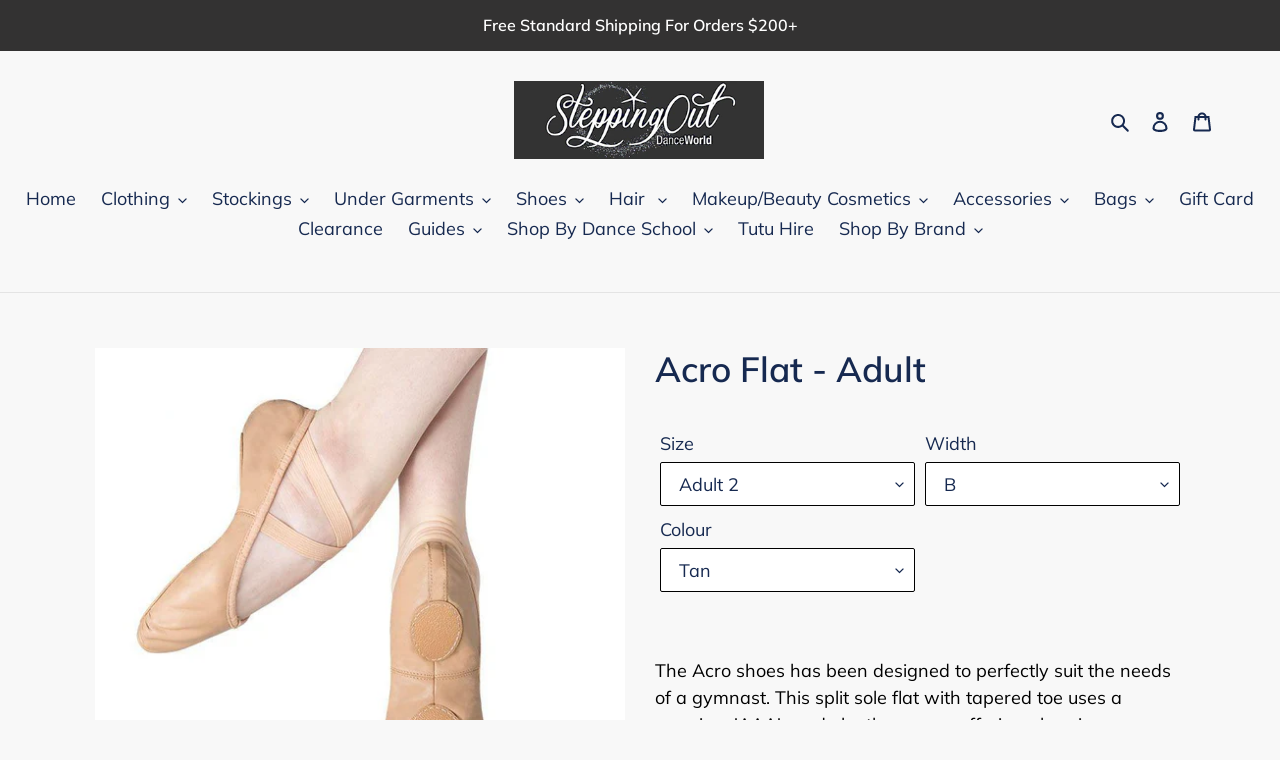

--- FILE ---
content_type: text/html; charset=utf-8
request_url: https://stepping-out.com.au/products/s0610l-acro-flat-adult
body_size: 37375
content:
<!doctype html>
<html class="no-js" lang="en">
<head>
  <meta charset="utf-8">
  <meta http-equiv="X-UA-Compatible" content="IE=edge,chrome=1">
  <meta name="viewport" content="width=device-width,initial-scale=1">
  <meta name="theme-color" content="#000000">

  <link rel="preconnect" href="https://cdn.shopify.com" crossorigin>
  <link rel="preconnect" href="https://fonts.shopify.com" crossorigin>
  <link rel="preconnect" href="https://monorail-edge.shopifysvc.com"><link rel="preload" href="//stepping-out.com.au/cdn/shop/t/1/assets/theme.css?v=58183787798152070681647493659" as="style">
  <link rel="preload" as="font" href="//stepping-out.com.au/cdn/fonts/muli/muli_n6.cc1d2d4222c93c9ee9f6de4489226d2e1332d85b.woff2" type="font/woff2" crossorigin>
  <link rel="preload" as="font" href="//stepping-out.com.au/cdn/fonts/muli/muli_n4.e949947cfff05efcc994b2e2db40359a04fa9a92.woff2" type="font/woff2" crossorigin>
  <link rel="preload" as="font" href="//stepping-out.com.au/cdn/fonts/muli/muli_n7.c8c44d0404947d89610714223e630c4cbe005587.woff2" type="font/woff2" crossorigin>
  <link rel="preload" href="//stepping-out.com.au/cdn/shop/t/1/assets/theme.js?v=100227127083721869971648056840" as="script">
  <link rel="preload" href="//stepping-out.com.au/cdn/shop/t/1/assets/lazysizes.js?v=63098554868324070131607662316" as="script"><link rel="canonical" href="https://stepping-out.com.au/products/s0610l-acro-flat-adult"><link rel="shortcut icon" href="//stepping-out.com.au/cdn/shop/files/Stepping_Out_Facebook_32x32.jpg?v=1618890159" type="image/png"><title>Acro Flat - Adult
&ndash; Stepping Out Dance World</title><meta name="description" content="The Acro shoes has been designed to perfectly suit the needs of a gymnast. This split sole flat with tapered toe uses a premium &#39;AAA&#39; grade leather upper offering abrasive resistance with the original T split-sole conception to bestow maximum flexibility. The oval out sole pads are made from superior textured rubber to"><!-- /snippets/social-meta-tags.liquid -->




<meta property="og:site_name" content="Stepping Out Dance World">
<meta property="og:url" content="https://stepping-out.com.au/products/s0610l-acro-flat-adult">
<meta property="og:title" content="Acro Flat - Adult">
<meta property="og:type" content="product">
<meta property="og:description" content="The Acro shoes has been designed to perfectly suit the needs of a gymnast. This split sole flat with tapered toe uses a premium &#39;AAA&#39; grade leather upper offering abrasive resistance with the original T split-sole conception to bestow maximum flexibility. The oval out sole pads are made from superior textured rubber to">

  <meta property="og:price:amount" content="0.00">
  <meta property="og:price:currency" content="AUD">

<meta property="og:image" content="http://stepping-out.com.au/cdn/shop/products/AcroFlatTan_5c3eb943-25f0-4e08-b841-0f121982148b_1200x1200.jpg?v=1612852235"><meta property="og:image" content="http://stepping-out.com.au/cdn/shop/products/AcroFlatBlack_4f577afe-0d51-4d46-be4a-89b25c37f60a_1200x1200.jpg?v=1612852235">
<meta property="og:image:secure_url" content="https://stepping-out.com.au/cdn/shop/products/AcroFlatTan_5c3eb943-25f0-4e08-b841-0f121982148b_1200x1200.jpg?v=1612852235"><meta property="og:image:secure_url" content="https://stepping-out.com.au/cdn/shop/products/AcroFlatBlack_4f577afe-0d51-4d46-be4a-89b25c37f60a_1200x1200.jpg?v=1612852235">


<meta name="twitter:card" content="summary_large_image">
<meta name="twitter:title" content="Acro Flat - Adult">
<meta name="twitter:description" content="The Acro shoes has been designed to perfectly suit the needs of a gymnast. This split sole flat with tapered toe uses a premium &#39;AAA&#39; grade leather upper offering abrasive resistance with the original T split-sole conception to bestow maximum flexibility. The oval out sole pads are made from superior textured rubber to">

  
<style data-shopify>
:root {
    --color-text: #162950;
    --color-text-rgb: 22, 41, 80;
    --color-body-text: #000000;
    --color-sale-text: #da2f0c;
    --color-small-button-text-border: #162950;
    --color-text-field: #ffffff;
    --color-text-field-text: #162950;
    --color-text-field-text-rgb: 22, 41, 80;

    --color-btn-primary: #000000;
    --color-btn-primary-darker: #000000;
    --color-btn-primary-text: #ffffff;

    --color-blankstate: rgba(0, 0, 0, 0.35);
    --color-blankstate-border: rgba(0, 0, 0, 0.2);
    --color-blankstate-background: rgba(0, 0, 0, 0.1);

    --color-text-focus:#27488c;
    --color-overlay-text-focus:#e6e6e6;
    --color-btn-primary-focus:#404040;
    --color-btn-social-focus:#cbcbcb;
    --color-small-button-text-border-focus:#27488c;
    --predictive-search-focus:#ebebeb;

    --color-body: #f8f8f8;
    --color-bg: #f8f8f8;
    --color-bg-rgb: 248, 248, 248;
    --color-bg-alt: rgba(0, 0, 0, 0.05);
    --color-bg-currency-selector: rgba(0, 0, 0, 0.2);

    --color-overlay-title-text: #ffffff;
    --color-image-overlay: #3d3d3d;
    --color-image-overlay-rgb: 61, 61, 61;--opacity-image-overlay: 0.4;--hover-overlay-opacity: 0.8;

    --color-border: #e4e4e4;
    --color-border-form: #000000;
    --color-border-form-darker: #000000;

    --svg-select-icon: url(//stepping-out.com.au/cdn/shop/t/1/assets/ico-select.svg?v=48803375421089217581681436480);
    --slick-img-url: url(//stepping-out.com.au/cdn/shop/t/1/assets/ajax-loader.gif?v=41356863302472015721607662314);

    --font-weight-body--bold: 700;
    --font-weight-body--bolder: 700;

    --font-stack-header: Muli, sans-serif;
    --font-style-header: normal;
    --font-weight-header: 600;

    --font-stack-body: Muli, sans-serif;
    --font-style-body: normal;
    --font-weight-body: 400;

    --font-size-header: 26;

    --font-size-base: 18;

    --font-h1-desktop: 35;
    --font-h1-mobile: 32;
    --font-h2-desktop: 20;
    --font-h2-mobile: 18;
    --font-h3-mobile: 20;
    --font-h4-desktop: 17;
    --font-h4-mobile: 15;
    --font-h5-desktop: 15;
    --font-h5-mobile: 13;
    --font-h6-desktop: 14;
    --font-h6-mobile: 12;

    --font-mega-title-large-desktop: 65;

    --font-rich-text-large: 20;
    --font-rich-text-small: 15;

    
--color-video-bg: #ebebeb;

    
    --global-color-image-loader-primary: rgba(22, 41, 80, 0.06);
    --global-color-image-loader-secondary: rgba(22, 41, 80, 0.12);
  }
</style>


  <style>*,::after,::before{box-sizing:border-box}body{margin:0}body,html{background-color:var(--color-body)}body,button{font-size:calc(var(--font-size-base) * 1px);font-family:var(--font-stack-body);font-style:var(--font-style-body);font-weight:var(--font-weight-body);color:var(--color-text);line-height:1.5}body,button{-webkit-font-smoothing:antialiased;-webkit-text-size-adjust:100%}.border-bottom{border-bottom:1px solid var(--color-border)}.btn--link{background-color:transparent;border:0;margin:0;color:var(--color-text);text-align:left}.text-right{text-align:right}.icon{display:inline-block;width:20px;height:20px;vertical-align:middle;fill:currentColor}.icon__fallback-text,.visually-hidden{position:absolute!important;overflow:hidden;clip:rect(0 0 0 0);height:1px;width:1px;margin:-1px;padding:0;border:0}svg.icon:not(.icon--full-color) circle,svg.icon:not(.icon--full-color) ellipse,svg.icon:not(.icon--full-color) g,svg.icon:not(.icon--full-color) line,svg.icon:not(.icon--full-color) path,svg.icon:not(.icon--full-color) polygon,svg.icon:not(.icon--full-color) polyline,svg.icon:not(.icon--full-color) rect,symbol.icon:not(.icon--full-color) circle,symbol.icon:not(.icon--full-color) ellipse,symbol.icon:not(.icon--full-color) g,symbol.icon:not(.icon--full-color) line,symbol.icon:not(.icon--full-color) path,symbol.icon:not(.icon--full-color) polygon,symbol.icon:not(.icon--full-color) polyline,symbol.icon:not(.icon--full-color) rect{fill:inherit;stroke:inherit}li{list-style:none}.list--inline{padding:0;margin:0}.list--inline>li{display:inline-block;margin-bottom:0;vertical-align:middle}a{color:var(--color-text);text-decoration:none}.h1,.h2,h1,h2{margin:0 0 17.5px;font-family:var(--font-stack-header);font-style:var(--font-style-header);font-weight:var(--font-weight-header);line-height:1.2;overflow-wrap:break-word;word-wrap:break-word}.h1 a,.h2 a,h1 a,h2 a{color:inherit;text-decoration:none;font-weight:inherit}.h1,h1{font-size:calc(((var(--font-h1-desktop))/ (var(--font-size-base))) * 1em);text-transform:none;letter-spacing:0}@media only screen and (max-width:749px){.h1,h1{font-size:calc(((var(--font-h1-mobile))/ (var(--font-size-base))) * 1em)}}.h2,h2{font-size:calc(((var(--font-h2-desktop))/ (var(--font-size-base))) * 1em);text-transform:uppercase;letter-spacing:.1em}@media only screen and (max-width:749px){.h2,h2{font-size:calc(((var(--font-h2-mobile))/ (var(--font-size-base))) * 1em)}}p{color:var(--color-body-text);margin:0 0 19.44444px}@media only screen and (max-width:749px){p{font-size:calc(((var(--font-size-base) - 1)/ (var(--font-size-base))) * 1em)}}p:last-child{margin-bottom:0}@media only screen and (max-width:749px){.small--hide{display:none!important}}.grid{list-style:none;margin:0;padding:0;margin-left:-30px}.grid::after{content:'';display:table;clear:both}@media only screen and (max-width:749px){.grid{margin-left:-22px}}.grid::after{content:'';display:table;clear:both}.grid--no-gutters{margin-left:0}.grid--no-gutters .grid__item{padding-left:0}.grid--table{display:table;table-layout:fixed;width:100%}.grid--table>.grid__item{float:none;display:table-cell;vertical-align:middle}.grid__item{float:left;padding-left:30px;width:100%}@media only screen and (max-width:749px){.grid__item{padding-left:22px}}.grid__item[class*="--push"]{position:relative}@media only screen and (min-width:750px){.medium-up--one-quarter{width:25%}.medium-up--push-one-third{width:33.33%}.medium-up--one-half{width:50%}.medium-up--push-one-third{left:33.33%;position:relative}}.site-header{position:relative;background-color:var(--color-body)}@media only screen and (max-width:749px){.site-header{border-bottom:1px solid var(--color-border)}}@media only screen and (min-width:750px){.site-header{padding:0 55px}.site-header.logo--center{padding-top:30px}}.site-header__logo{margin:15px 0}.logo-align--center .site-header__logo{text-align:center;margin:0 auto}@media only screen and (max-width:749px){.logo-align--center .site-header__logo{text-align:left;margin:15px 0}}@media only screen and (max-width:749px){.site-header__logo{padding-left:22px;text-align:left}.site-header__logo img{margin:0}}.site-header__logo-link{display:inline-block;word-break:break-word}@media only screen and (min-width:750px){.logo-align--center .site-header__logo-link{margin:0 auto}}.site-header__logo-image{display:block}@media only screen and (min-width:750px){.site-header__logo-image{margin:0 auto}}.site-header__logo-image img{width:100%}.site-header__logo-image--centered img{margin:0 auto}.site-header__logo img{display:block}.site-header__icons{position:relative;white-space:nowrap}@media only screen and (max-width:749px){.site-header__icons{width:auto;padding-right:13px}.site-header__icons .btn--link,.site-header__icons .site-header__cart{font-size:calc(((var(--font-size-base))/ (var(--font-size-base))) * 1em)}}.site-header__icons-wrapper{position:relative;display:-webkit-flex;display:-ms-flexbox;display:flex;width:100%;-ms-flex-align:center;-webkit-align-items:center;-moz-align-items:center;-ms-align-items:center;-o-align-items:center;align-items:center;-webkit-justify-content:flex-end;-ms-justify-content:flex-end;justify-content:flex-end}.site-header__account,.site-header__cart,.site-header__search{position:relative}.site-header__search.site-header__icon{display:none}@media only screen and (min-width:1400px){.site-header__search.site-header__icon{display:block}}.site-header__search-toggle{display:block}@media only screen and (min-width:750px){.site-header__account,.site-header__cart{padding:10px 11px}}.site-header__cart-title,.site-header__search-title{position:absolute!important;overflow:hidden;clip:rect(0 0 0 0);height:1px;width:1px;margin:-1px;padding:0;border:0;display:block;vertical-align:middle}.site-header__cart-title{margin-right:3px}.site-header__cart-count{display:flex;align-items:center;justify-content:center;position:absolute;right:.4rem;top:.2rem;font-weight:700;background-color:var(--color-btn-primary);color:var(--color-btn-primary-text);border-radius:50%;min-width:1em;height:1em}.site-header__cart-count span{font-family:HelveticaNeue,"Helvetica Neue",Helvetica,Arial,sans-serif;font-size:calc(11em / 16);line-height:1}@media only screen and (max-width:749px){.site-header__cart-count{top:calc(7em / 16);right:0;border-radius:50%;min-width:calc(19em / 16);height:calc(19em / 16)}}@media only screen and (max-width:749px){.site-header__cart-count span{padding:.25em calc(6em / 16);font-size:12px}}.site-header__menu{display:none}@media only screen and (max-width:749px){.site-header__icon{display:inline-block;vertical-align:middle;padding:10px 11px;margin:0}}@media only screen and (min-width:750px){.site-header__icon .icon-search{margin-right:3px}}.announcement-bar{z-index:10;position:relative;text-align:center;border-bottom:1px solid transparent;padding:2px}.announcement-bar__link{display:block}.announcement-bar__message{display:block;padding:11px 22px;font-size:calc(((16)/ (var(--font-size-base))) * 1em);font-weight:var(--font-weight-header)}@media only screen and (min-width:750px){.announcement-bar__message{padding-left:55px;padding-right:55px}}.site-nav{position:relative;padding:0;text-align:center;margin:25px 0}.site-nav a{padding:3px 10px}.site-nav__link{display:block;white-space:nowrap}.site-nav--centered .site-nav__link{padding-top:0}.site-nav__link .icon-chevron-down{width:calc(8em / 16);height:calc(8em / 16);margin-left:.5rem}.site-nav__label{border-bottom:1px solid transparent}.site-nav__link--active .site-nav__label{border-bottom-color:var(--color-text)}.site-nav__link--button{border:none;background-color:transparent;padding:3px 10px}.site-header__mobile-nav{z-index:11;position:relative;background-color:var(--color-body)}@media only screen and (max-width:749px){.site-header__mobile-nav{display:-webkit-flex;display:-ms-flexbox;display:flex;width:100%;-ms-flex-align:center;-webkit-align-items:center;-moz-align-items:center;-ms-align-items:center;-o-align-items:center;align-items:center}}.mobile-nav--open .icon-close{display:none}.main-content{opacity:0}.main-content .shopify-section{display:none}.main-content .shopify-section:first-child{display:inherit}.critical-hidden{display:none}</style>

  <script>
    window.performance.mark('debut:theme_stylesheet_loaded.start');

    function onLoadStylesheet() {
      performance.mark('debut:theme_stylesheet_loaded.end');
      performance.measure('debut:theme_stylesheet_loaded', 'debut:theme_stylesheet_loaded.start', 'debut:theme_stylesheet_loaded.end');

      var url = "//stepping-out.com.au/cdn/shop/t/1/assets/theme.css?v=58183787798152070681647493659";
      var link = document.querySelector('link[href="' + url + '"]');
      link.loaded = true;
      link.dispatchEvent(new Event('load'));
    }
  </script>

  <link rel="stylesheet" href="//stepping-out.com.au/cdn/shop/t/1/assets/theme.css?v=58183787798152070681647493659" type="text/css" media="print" onload="this.media='all';onLoadStylesheet()">

  <style>
    @font-face {
  font-family: Muli;
  font-weight: 600;
  font-style: normal;
  font-display: swap;
  src: url("//stepping-out.com.au/cdn/fonts/muli/muli_n6.cc1d2d4222c93c9ee9f6de4489226d2e1332d85b.woff2") format("woff2"),
       url("//stepping-out.com.au/cdn/fonts/muli/muli_n6.2bb79714f197c09d3f5905925734a3f1166d5d27.woff") format("woff");
}

    @font-face {
  font-family: Muli;
  font-weight: 400;
  font-style: normal;
  font-display: swap;
  src: url("//stepping-out.com.au/cdn/fonts/muli/muli_n4.e949947cfff05efcc994b2e2db40359a04fa9a92.woff2") format("woff2"),
       url("//stepping-out.com.au/cdn/fonts/muli/muli_n4.35355e4a0c27c9bc94d9af3f9bcb586d8229277a.woff") format("woff");
}

    @font-face {
  font-family: Muli;
  font-weight: 700;
  font-style: normal;
  font-display: swap;
  src: url("//stepping-out.com.au/cdn/fonts/muli/muli_n7.c8c44d0404947d89610714223e630c4cbe005587.woff2") format("woff2"),
       url("//stepping-out.com.au/cdn/fonts/muli/muli_n7.4cbcffea6175d46b4d67e9408244a5b38c2ac568.woff") format("woff");
}

    @font-face {
  font-family: Muli;
  font-weight: 700;
  font-style: normal;
  font-display: swap;
  src: url("//stepping-out.com.au/cdn/fonts/muli/muli_n7.c8c44d0404947d89610714223e630c4cbe005587.woff2") format("woff2"),
       url("//stepping-out.com.au/cdn/fonts/muli/muli_n7.4cbcffea6175d46b4d67e9408244a5b38c2ac568.woff") format("woff");
}

    @font-face {
  font-family: Muli;
  font-weight: 400;
  font-style: italic;
  font-display: swap;
  src: url("//stepping-out.com.au/cdn/fonts/muli/muli_i4.c0a1ea800bab5884ab82e4eb25a6bd25121bd08c.woff2") format("woff2"),
       url("//stepping-out.com.au/cdn/fonts/muli/muli_i4.a6c39b1b31d876de7f99b3646461aa87120de6ed.woff") format("woff");
}

    @font-face {
  font-family: Muli;
  font-weight: 700;
  font-style: italic;
  font-display: swap;
  src: url("//stepping-out.com.au/cdn/fonts/muli/muli_i7.34eedbf231efa20bd065d55f6f71485730632c7b.woff2") format("woff2"),
       url("//stepping-out.com.au/cdn/fonts/muli/muli_i7.2b4df846821493e68344d0b0212997d071bf38b7.woff") format("woff");
}

  </style>

  <script>
    var theme = {
      breakpoints: {
        medium: 750,
        large: 990,
        widescreen: 1400
      },
      strings: {
        addToCart: "Add to cart",
        soldOut: "Sold out",
        unavailable: "Unavailable",
        regularPrice: "Regular price",
        salePrice: "Sale price",
        sale: "Sale",
        fromLowestPrice: "from [price]",
        vendor: "Vendor",
        showMore: "Show More",
        showLess: "Show Less",
        searchFor: "Search for",
        addressError: "Error looking up that address",
        addressNoResults: "No results for that address",
        addressQueryLimit: "You have exceeded the Google API usage limit. Consider upgrading to a \u003ca href=\"https:\/\/developers.google.com\/maps\/premium\/usage-limits\"\u003ePremium Plan\u003c\/a\u003e.",
        authError: "There was a problem authenticating your Google Maps account.",
        newWindow: "Opens in a new window.",
        external: "Opens external website.",
        newWindowExternal: "Opens external website in a new window.",
        removeLabel: "Remove [product]",
        update: "Update",
        quantity: "Quantity",
        discountedTotal: "Discounted total",
        regularTotal: "Regular total",
        priceColumn: "See Price column for discount details.",
        quantityMinimumMessage: "Quantity must be 1 or more",
        cartError: "There was an error while updating your cart. Please try again.",
        removedItemMessage: "Removed \u003cspan class=\"cart__removed-product-details\"\u003e([quantity]) [link]\u003c\/span\u003e from your cart.",
        unitPrice: "Unit price",
        unitPriceSeparator: "per",
        oneCartCount: "1 item",
        otherCartCount: "[count] items",
        quantityLabel: "Quantity: [count]",
        products: "Products",
        loading: "Loading",
        number_of_results: "[result_number] of [results_count]",
        number_of_results_found: "[results_count] results found",
        one_result_found: "1 result found"
      },
      moneyFormat: "${{amount}}",
      moneyFormatWithCurrency: "${{amount}} AUD",
      settings: {
        predictiveSearchEnabled: true,
        predictiveSearchShowPrice: false,
        predictiveSearchShowVendor: false
      },
      stylesheet: "//stepping-out.com.au/cdn/shop/t/1/assets/theme.css?v=58183787798152070681647493659"
    }

    document.documentElement.className = document.documentElement.className.replace('no-js', 'js');
  </script><script src="//stepping-out.com.au/cdn/shop/t/1/assets/theme.js?v=100227127083721869971648056840" defer="defer"></script>
  <script src="//stepping-out.com.au/cdn/shop/t/1/assets/lazysizes.js?v=63098554868324070131607662316" async="async"></script>

  <script type="text/javascript">
    if (window.MSInputMethodContext && document.documentMode) {
      var scripts = document.getElementsByTagName('script')[0];
      var polyfill = document.createElement("script");
      polyfill.defer = true;
      polyfill.src = "//stepping-out.com.au/cdn/shop/t/1/assets/ie11CustomProperties.min.js?v=146208399201472936201607662315";

      scripts.parentNode.insertBefore(polyfill, scripts);
    }
  </script>

  <script>window.performance && window.performance.mark && window.performance.mark('shopify.content_for_header.start');</script><meta name="facebook-domain-verification" content="3lncqjfjnx9hw900ng58qdjxs145w3">
<meta name="facebook-domain-verification" content="brz55gc8kq8omtqjs2nzup2dbvk4nq">
<meta id="shopify-digital-wallet" name="shopify-digital-wallet" content="/52132249771/digital_wallets/dialog">
<meta name="shopify-checkout-api-token" content="684bd4b452af630a15b0a9ae199d8b71">
<link rel="alternate" type="application/json+oembed" href="https://stepping-out.com.au/products/s0610l-acro-flat-adult.oembed">
<script async="async" src="/checkouts/internal/preloads.js?locale=en-AU"></script>
<link rel="preconnect" href="https://shop.app" crossorigin="anonymous">
<script async="async" src="https://shop.app/checkouts/internal/preloads.js?locale=en-AU&shop_id=52132249771" crossorigin="anonymous"></script>
<script id="apple-pay-shop-capabilities" type="application/json">{"shopId":52132249771,"countryCode":"AU","currencyCode":"AUD","merchantCapabilities":["supports3DS"],"merchantId":"gid:\/\/shopify\/Shop\/52132249771","merchantName":"Stepping Out Dance World","requiredBillingContactFields":["postalAddress","email","phone"],"requiredShippingContactFields":["postalAddress","email","phone"],"shippingType":"shipping","supportedNetworks":["visa","masterCard"],"total":{"type":"pending","label":"Stepping Out Dance World","amount":"1.00"},"shopifyPaymentsEnabled":true,"supportsSubscriptions":true}</script>
<script id="shopify-features" type="application/json">{"accessToken":"684bd4b452af630a15b0a9ae199d8b71","betas":["rich-media-storefront-analytics"],"domain":"stepping-out.com.au","predictiveSearch":true,"shopId":52132249771,"locale":"en"}</script>
<script>var Shopify = Shopify || {};
Shopify.shop = "stepping-out-dance-world.myshopify.com";
Shopify.locale = "en";
Shopify.currency = {"active":"AUD","rate":"1.0"};
Shopify.country = "AU";
Shopify.theme = {"name":"Debut","id":116834205867,"schema_name":"Debut","schema_version":"17.7.0","theme_store_id":796,"role":"main"};
Shopify.theme.handle = "null";
Shopify.theme.style = {"id":null,"handle":null};
Shopify.cdnHost = "stepping-out.com.au/cdn";
Shopify.routes = Shopify.routes || {};
Shopify.routes.root = "/";</script>
<script type="module">!function(o){(o.Shopify=o.Shopify||{}).modules=!0}(window);</script>
<script>!function(o){function n(){var o=[];function n(){o.push(Array.prototype.slice.apply(arguments))}return n.q=o,n}var t=o.Shopify=o.Shopify||{};t.loadFeatures=n(),t.autoloadFeatures=n()}(window);</script>
<script>
  window.ShopifyPay = window.ShopifyPay || {};
  window.ShopifyPay.apiHost = "shop.app\/pay";
  window.ShopifyPay.redirectState = null;
</script>
<script id="shop-js-analytics" type="application/json">{"pageType":"product"}</script>
<script defer="defer" async type="module" src="//stepping-out.com.au/cdn/shopifycloud/shop-js/modules/v2/client.init-shop-cart-sync_BN7fPSNr.en.esm.js"></script>
<script defer="defer" async type="module" src="//stepping-out.com.au/cdn/shopifycloud/shop-js/modules/v2/chunk.common_Cbph3Kss.esm.js"></script>
<script defer="defer" async type="module" src="//stepping-out.com.au/cdn/shopifycloud/shop-js/modules/v2/chunk.modal_DKumMAJ1.esm.js"></script>
<script type="module">
  await import("//stepping-out.com.au/cdn/shopifycloud/shop-js/modules/v2/client.init-shop-cart-sync_BN7fPSNr.en.esm.js");
await import("//stepping-out.com.au/cdn/shopifycloud/shop-js/modules/v2/chunk.common_Cbph3Kss.esm.js");
await import("//stepping-out.com.au/cdn/shopifycloud/shop-js/modules/v2/chunk.modal_DKumMAJ1.esm.js");

  window.Shopify.SignInWithShop?.initShopCartSync?.({"fedCMEnabled":true,"windoidEnabled":true});

</script>
<script>
  window.Shopify = window.Shopify || {};
  if (!window.Shopify.featureAssets) window.Shopify.featureAssets = {};
  window.Shopify.featureAssets['shop-js'] = {"shop-cart-sync":["modules/v2/client.shop-cart-sync_CJVUk8Jm.en.esm.js","modules/v2/chunk.common_Cbph3Kss.esm.js","modules/v2/chunk.modal_DKumMAJ1.esm.js"],"init-fed-cm":["modules/v2/client.init-fed-cm_7Fvt41F4.en.esm.js","modules/v2/chunk.common_Cbph3Kss.esm.js","modules/v2/chunk.modal_DKumMAJ1.esm.js"],"init-shop-email-lookup-coordinator":["modules/v2/client.init-shop-email-lookup-coordinator_Cc088_bR.en.esm.js","modules/v2/chunk.common_Cbph3Kss.esm.js","modules/v2/chunk.modal_DKumMAJ1.esm.js"],"init-windoid":["modules/v2/client.init-windoid_hPopwJRj.en.esm.js","modules/v2/chunk.common_Cbph3Kss.esm.js","modules/v2/chunk.modal_DKumMAJ1.esm.js"],"shop-button":["modules/v2/client.shop-button_B0jaPSNF.en.esm.js","modules/v2/chunk.common_Cbph3Kss.esm.js","modules/v2/chunk.modal_DKumMAJ1.esm.js"],"shop-cash-offers":["modules/v2/client.shop-cash-offers_DPIskqss.en.esm.js","modules/v2/chunk.common_Cbph3Kss.esm.js","modules/v2/chunk.modal_DKumMAJ1.esm.js"],"shop-toast-manager":["modules/v2/client.shop-toast-manager_CK7RT69O.en.esm.js","modules/v2/chunk.common_Cbph3Kss.esm.js","modules/v2/chunk.modal_DKumMAJ1.esm.js"],"init-shop-cart-sync":["modules/v2/client.init-shop-cart-sync_BN7fPSNr.en.esm.js","modules/v2/chunk.common_Cbph3Kss.esm.js","modules/v2/chunk.modal_DKumMAJ1.esm.js"],"init-customer-accounts-sign-up":["modules/v2/client.init-customer-accounts-sign-up_CfPf4CXf.en.esm.js","modules/v2/client.shop-login-button_DeIztwXF.en.esm.js","modules/v2/chunk.common_Cbph3Kss.esm.js","modules/v2/chunk.modal_DKumMAJ1.esm.js"],"pay-button":["modules/v2/client.pay-button_CgIwFSYN.en.esm.js","modules/v2/chunk.common_Cbph3Kss.esm.js","modules/v2/chunk.modal_DKumMAJ1.esm.js"],"init-customer-accounts":["modules/v2/client.init-customer-accounts_DQ3x16JI.en.esm.js","modules/v2/client.shop-login-button_DeIztwXF.en.esm.js","modules/v2/chunk.common_Cbph3Kss.esm.js","modules/v2/chunk.modal_DKumMAJ1.esm.js"],"avatar":["modules/v2/client.avatar_BTnouDA3.en.esm.js"],"init-shop-for-new-customer-accounts":["modules/v2/client.init-shop-for-new-customer-accounts_CsZy_esa.en.esm.js","modules/v2/client.shop-login-button_DeIztwXF.en.esm.js","modules/v2/chunk.common_Cbph3Kss.esm.js","modules/v2/chunk.modal_DKumMAJ1.esm.js"],"shop-follow-button":["modules/v2/client.shop-follow-button_BRMJjgGd.en.esm.js","modules/v2/chunk.common_Cbph3Kss.esm.js","modules/v2/chunk.modal_DKumMAJ1.esm.js"],"checkout-modal":["modules/v2/client.checkout-modal_B9Drz_yf.en.esm.js","modules/v2/chunk.common_Cbph3Kss.esm.js","modules/v2/chunk.modal_DKumMAJ1.esm.js"],"shop-login-button":["modules/v2/client.shop-login-button_DeIztwXF.en.esm.js","modules/v2/chunk.common_Cbph3Kss.esm.js","modules/v2/chunk.modal_DKumMAJ1.esm.js"],"lead-capture":["modules/v2/client.lead-capture_DXYzFM3R.en.esm.js","modules/v2/chunk.common_Cbph3Kss.esm.js","modules/v2/chunk.modal_DKumMAJ1.esm.js"],"shop-login":["modules/v2/client.shop-login_CA5pJqmO.en.esm.js","modules/v2/chunk.common_Cbph3Kss.esm.js","modules/v2/chunk.modal_DKumMAJ1.esm.js"],"payment-terms":["modules/v2/client.payment-terms_BxzfvcZJ.en.esm.js","modules/v2/chunk.common_Cbph3Kss.esm.js","modules/v2/chunk.modal_DKumMAJ1.esm.js"]};
</script>
<script id="__st">var __st={"a":52132249771,"offset":28800,"reqid":"4718b323-a667-43d3-bdb0-7f7f5293981a-1769814468","pageurl":"stepping-out.com.au\/products\/s0610l-acro-flat-adult","u":"58a5bb02ee56","p":"product","rtyp":"product","rid":6232151949483};</script>
<script>window.ShopifyPaypalV4VisibilityTracking = true;</script>
<script id="captcha-bootstrap">!function(){'use strict';const t='contact',e='account',n='new_comment',o=[[t,t],['blogs',n],['comments',n],[t,'customer']],c=[[e,'customer_login'],[e,'guest_login'],[e,'recover_customer_password'],[e,'create_customer']],r=t=>t.map((([t,e])=>`form[action*='/${t}']:not([data-nocaptcha='true']) input[name='form_type'][value='${e}']`)).join(','),a=t=>()=>t?[...document.querySelectorAll(t)].map((t=>t.form)):[];function s(){const t=[...o],e=r(t);return a(e)}const i='password',u='form_key',d=['recaptcha-v3-token','g-recaptcha-response','h-captcha-response',i],f=()=>{try{return window.sessionStorage}catch{return}},m='__shopify_v',_=t=>t.elements[u];function p(t,e,n=!1){try{const o=window.sessionStorage,c=JSON.parse(o.getItem(e)),{data:r}=function(t){const{data:e,action:n}=t;return t[m]||n?{data:e,action:n}:{data:t,action:n}}(c);for(const[e,n]of Object.entries(r))t.elements[e]&&(t.elements[e].value=n);n&&o.removeItem(e)}catch(o){console.error('form repopulation failed',{error:o})}}const l='form_type',E='cptcha';function T(t){t.dataset[E]=!0}const w=window,h=w.document,L='Shopify',v='ce_forms',y='captcha';let A=!1;((t,e)=>{const n=(g='f06e6c50-85a8-45c8-87d0-21a2b65856fe',I='https://cdn.shopify.com/shopifycloud/storefront-forms-hcaptcha/ce_storefront_forms_captcha_hcaptcha.v1.5.2.iife.js',D={infoText:'Protected by hCaptcha',privacyText:'Privacy',termsText:'Terms'},(t,e,n)=>{const o=w[L][v],c=o.bindForm;if(c)return c(t,g,e,D).then(n);var r;o.q.push([[t,g,e,D],n]),r=I,A||(h.body.append(Object.assign(h.createElement('script'),{id:'captcha-provider',async:!0,src:r})),A=!0)});var g,I,D;w[L]=w[L]||{},w[L][v]=w[L][v]||{},w[L][v].q=[],w[L][y]=w[L][y]||{},w[L][y].protect=function(t,e){n(t,void 0,e),T(t)},Object.freeze(w[L][y]),function(t,e,n,w,h,L){const[v,y,A,g]=function(t,e,n){const i=e?o:[],u=t?c:[],d=[...i,...u],f=r(d),m=r(i),_=r(d.filter((([t,e])=>n.includes(e))));return[a(f),a(m),a(_),s()]}(w,h,L),I=t=>{const e=t.target;return e instanceof HTMLFormElement?e:e&&e.form},D=t=>v().includes(t);t.addEventListener('submit',(t=>{const e=I(t);if(!e)return;const n=D(e)&&!e.dataset.hcaptchaBound&&!e.dataset.recaptchaBound,o=_(e),c=g().includes(e)&&(!o||!o.value);(n||c)&&t.preventDefault(),c&&!n&&(function(t){try{if(!f())return;!function(t){const e=f();if(!e)return;const n=_(t);if(!n)return;const o=n.value;o&&e.removeItem(o)}(t);const e=Array.from(Array(32),(()=>Math.random().toString(36)[2])).join('');!function(t,e){_(t)||t.append(Object.assign(document.createElement('input'),{type:'hidden',name:u})),t.elements[u].value=e}(t,e),function(t,e){const n=f();if(!n)return;const o=[...t.querySelectorAll(`input[type='${i}']`)].map((({name:t})=>t)),c=[...d,...o],r={};for(const[a,s]of new FormData(t).entries())c.includes(a)||(r[a]=s);n.setItem(e,JSON.stringify({[m]:1,action:t.action,data:r}))}(t,e)}catch(e){console.error('failed to persist form',e)}}(e),e.submit())}));const S=(t,e)=>{t&&!t.dataset[E]&&(n(t,e.some((e=>e===t))),T(t))};for(const o of['focusin','change'])t.addEventListener(o,(t=>{const e=I(t);D(e)&&S(e,y())}));const B=e.get('form_key'),M=e.get(l),P=B&&M;t.addEventListener('DOMContentLoaded',(()=>{const t=y();if(P)for(const e of t)e.elements[l].value===M&&p(e,B);[...new Set([...A(),...v().filter((t=>'true'===t.dataset.shopifyCaptcha))])].forEach((e=>S(e,t)))}))}(h,new URLSearchParams(w.location.search),n,t,e,['guest_login'])})(!0,!0)}();</script>
<script integrity="sha256-4kQ18oKyAcykRKYeNunJcIwy7WH5gtpwJnB7kiuLZ1E=" data-source-attribution="shopify.loadfeatures" defer="defer" src="//stepping-out.com.au/cdn/shopifycloud/storefront/assets/storefront/load_feature-a0a9edcb.js" crossorigin="anonymous"></script>
<script crossorigin="anonymous" defer="defer" src="//stepping-out.com.au/cdn/shopifycloud/storefront/assets/shopify_pay/storefront-65b4c6d7.js?v=20250812"></script>
<script data-source-attribution="shopify.dynamic_checkout.dynamic.init">var Shopify=Shopify||{};Shopify.PaymentButton=Shopify.PaymentButton||{isStorefrontPortableWallets:!0,init:function(){window.Shopify.PaymentButton.init=function(){};var t=document.createElement("script");t.src="https://stepping-out.com.au/cdn/shopifycloud/portable-wallets/latest/portable-wallets.en.js",t.type="module",document.head.appendChild(t)}};
</script>
<script data-source-attribution="shopify.dynamic_checkout.buyer_consent">
  function portableWalletsHideBuyerConsent(e){var t=document.getElementById("shopify-buyer-consent"),n=document.getElementById("shopify-subscription-policy-button");t&&n&&(t.classList.add("hidden"),t.setAttribute("aria-hidden","true"),n.removeEventListener("click",e))}function portableWalletsShowBuyerConsent(e){var t=document.getElementById("shopify-buyer-consent"),n=document.getElementById("shopify-subscription-policy-button");t&&n&&(t.classList.remove("hidden"),t.removeAttribute("aria-hidden"),n.addEventListener("click",e))}window.Shopify?.PaymentButton&&(window.Shopify.PaymentButton.hideBuyerConsent=portableWalletsHideBuyerConsent,window.Shopify.PaymentButton.showBuyerConsent=portableWalletsShowBuyerConsent);
</script>
<script>
  function portableWalletsCleanup(e){e&&e.src&&console.error("Failed to load portable wallets script "+e.src);var t=document.querySelectorAll("shopify-accelerated-checkout .shopify-payment-button__skeleton, shopify-accelerated-checkout-cart .wallet-cart-button__skeleton"),e=document.getElementById("shopify-buyer-consent");for(let e=0;e<t.length;e++)t[e].remove();e&&e.remove()}function portableWalletsNotLoadedAsModule(e){e instanceof ErrorEvent&&"string"==typeof e.message&&e.message.includes("import.meta")&&"string"==typeof e.filename&&e.filename.includes("portable-wallets")&&(window.removeEventListener("error",portableWalletsNotLoadedAsModule),window.Shopify.PaymentButton.failedToLoad=e,"loading"===document.readyState?document.addEventListener("DOMContentLoaded",window.Shopify.PaymentButton.init):window.Shopify.PaymentButton.init())}window.addEventListener("error",portableWalletsNotLoadedAsModule);
</script>

<script type="module" src="https://stepping-out.com.au/cdn/shopifycloud/portable-wallets/latest/portable-wallets.en.js" onError="portableWalletsCleanup(this)" crossorigin="anonymous"></script>
<script nomodule>
  document.addEventListener("DOMContentLoaded", portableWalletsCleanup);
</script>

<link id="shopify-accelerated-checkout-styles" rel="stylesheet" media="screen" href="https://stepping-out.com.au/cdn/shopifycloud/portable-wallets/latest/accelerated-checkout-backwards-compat.css" crossorigin="anonymous">
<style id="shopify-accelerated-checkout-cart">
        #shopify-buyer-consent {
  margin-top: 1em;
  display: inline-block;
  width: 100%;
}

#shopify-buyer-consent.hidden {
  display: none;
}

#shopify-subscription-policy-button {
  background: none;
  border: none;
  padding: 0;
  text-decoration: underline;
  font-size: inherit;
  cursor: pointer;
}

#shopify-subscription-policy-button::before {
  box-shadow: none;
}

      </style>

<script>window.performance && window.performance.mark && window.performance.mark('shopify.content_for_header.end');</script>
<link href="https://monorail-edge.shopifysvc.com" rel="dns-prefetch">
<script>(function(){if ("sendBeacon" in navigator && "performance" in window) {try {var session_token_from_headers = performance.getEntriesByType('navigation')[0].serverTiming.find(x => x.name == '_s').description;} catch {var session_token_from_headers = undefined;}var session_cookie_matches = document.cookie.match(/_shopify_s=([^;]*)/);var session_token_from_cookie = session_cookie_matches && session_cookie_matches.length === 2 ? session_cookie_matches[1] : "";var session_token = session_token_from_headers || session_token_from_cookie || "";function handle_abandonment_event(e) {var entries = performance.getEntries().filter(function(entry) {return /monorail-edge.shopifysvc.com/.test(entry.name);});if (!window.abandonment_tracked && entries.length === 0) {window.abandonment_tracked = true;var currentMs = Date.now();var navigation_start = performance.timing.navigationStart;var payload = {shop_id: 52132249771,url: window.location.href,navigation_start,duration: currentMs - navigation_start,session_token,page_type: "product"};window.navigator.sendBeacon("https://monorail-edge.shopifysvc.com/v1/produce", JSON.stringify({schema_id: "online_store_buyer_site_abandonment/1.1",payload: payload,metadata: {event_created_at_ms: currentMs,event_sent_at_ms: currentMs}}));}}window.addEventListener('pagehide', handle_abandonment_event);}}());</script>
<script id="web-pixels-manager-setup">(function e(e,d,r,n,o){if(void 0===o&&(o={}),!Boolean(null===(a=null===(i=window.Shopify)||void 0===i?void 0:i.analytics)||void 0===a?void 0:a.replayQueue)){var i,a;window.Shopify=window.Shopify||{};var t=window.Shopify;t.analytics=t.analytics||{};var s=t.analytics;s.replayQueue=[],s.publish=function(e,d,r){return s.replayQueue.push([e,d,r]),!0};try{self.performance.mark("wpm:start")}catch(e){}var l=function(){var e={modern:/Edge?\/(1{2}[4-9]|1[2-9]\d|[2-9]\d{2}|\d{4,})\.\d+(\.\d+|)|Firefox\/(1{2}[4-9]|1[2-9]\d|[2-9]\d{2}|\d{4,})\.\d+(\.\d+|)|Chrom(ium|e)\/(9{2}|\d{3,})\.\d+(\.\d+|)|(Maci|X1{2}).+ Version\/(15\.\d+|(1[6-9]|[2-9]\d|\d{3,})\.\d+)([,.]\d+|)( \(\w+\)|)( Mobile\/\w+|) Safari\/|Chrome.+OPR\/(9{2}|\d{3,})\.\d+\.\d+|(CPU[ +]OS|iPhone[ +]OS|CPU[ +]iPhone|CPU IPhone OS|CPU iPad OS)[ +]+(15[._]\d+|(1[6-9]|[2-9]\d|\d{3,})[._]\d+)([._]\d+|)|Android:?[ /-](13[3-9]|1[4-9]\d|[2-9]\d{2}|\d{4,})(\.\d+|)(\.\d+|)|Android.+Firefox\/(13[5-9]|1[4-9]\d|[2-9]\d{2}|\d{4,})\.\d+(\.\d+|)|Android.+Chrom(ium|e)\/(13[3-9]|1[4-9]\d|[2-9]\d{2}|\d{4,})\.\d+(\.\d+|)|SamsungBrowser\/([2-9]\d|\d{3,})\.\d+/,legacy:/Edge?\/(1[6-9]|[2-9]\d|\d{3,})\.\d+(\.\d+|)|Firefox\/(5[4-9]|[6-9]\d|\d{3,})\.\d+(\.\d+|)|Chrom(ium|e)\/(5[1-9]|[6-9]\d|\d{3,})\.\d+(\.\d+|)([\d.]+$|.*Safari\/(?![\d.]+ Edge\/[\d.]+$))|(Maci|X1{2}).+ Version\/(10\.\d+|(1[1-9]|[2-9]\d|\d{3,})\.\d+)([,.]\d+|)( \(\w+\)|)( Mobile\/\w+|) Safari\/|Chrome.+OPR\/(3[89]|[4-9]\d|\d{3,})\.\d+\.\d+|(CPU[ +]OS|iPhone[ +]OS|CPU[ +]iPhone|CPU IPhone OS|CPU iPad OS)[ +]+(10[._]\d+|(1[1-9]|[2-9]\d|\d{3,})[._]\d+)([._]\d+|)|Android:?[ /-](13[3-9]|1[4-9]\d|[2-9]\d{2}|\d{4,})(\.\d+|)(\.\d+|)|Mobile Safari.+OPR\/([89]\d|\d{3,})\.\d+\.\d+|Android.+Firefox\/(13[5-9]|1[4-9]\d|[2-9]\d{2}|\d{4,})\.\d+(\.\d+|)|Android.+Chrom(ium|e)\/(13[3-9]|1[4-9]\d|[2-9]\d{2}|\d{4,})\.\d+(\.\d+|)|Android.+(UC? ?Browser|UCWEB|U3)[ /]?(15\.([5-9]|\d{2,})|(1[6-9]|[2-9]\d|\d{3,})\.\d+)\.\d+|SamsungBrowser\/(5\.\d+|([6-9]|\d{2,})\.\d+)|Android.+MQ{2}Browser\/(14(\.(9|\d{2,})|)|(1[5-9]|[2-9]\d|\d{3,})(\.\d+|))(\.\d+|)|K[Aa][Ii]OS\/(3\.\d+|([4-9]|\d{2,})\.\d+)(\.\d+|)/},d=e.modern,r=e.legacy,n=navigator.userAgent;return n.match(d)?"modern":n.match(r)?"legacy":"unknown"}(),u="modern"===l?"modern":"legacy",c=(null!=n?n:{modern:"",legacy:""})[u],f=function(e){return[e.baseUrl,"/wpm","/b",e.hashVersion,"modern"===e.buildTarget?"m":"l",".js"].join("")}({baseUrl:d,hashVersion:r,buildTarget:u}),m=function(e){var d=e.version,r=e.bundleTarget,n=e.surface,o=e.pageUrl,i=e.monorailEndpoint;return{emit:function(e){var a=e.status,t=e.errorMsg,s=(new Date).getTime(),l=JSON.stringify({metadata:{event_sent_at_ms:s},events:[{schema_id:"web_pixels_manager_load/3.1",payload:{version:d,bundle_target:r,page_url:o,status:a,surface:n,error_msg:t},metadata:{event_created_at_ms:s}}]});if(!i)return console&&console.warn&&console.warn("[Web Pixels Manager] No Monorail endpoint provided, skipping logging."),!1;try{return self.navigator.sendBeacon.bind(self.navigator)(i,l)}catch(e){}var u=new XMLHttpRequest;try{return u.open("POST",i,!0),u.setRequestHeader("Content-Type","text/plain"),u.send(l),!0}catch(e){return console&&console.warn&&console.warn("[Web Pixels Manager] Got an unhandled error while logging to Monorail."),!1}}}}({version:r,bundleTarget:l,surface:e.surface,pageUrl:self.location.href,monorailEndpoint:e.monorailEndpoint});try{o.browserTarget=l,function(e){var d=e.src,r=e.async,n=void 0===r||r,o=e.onload,i=e.onerror,a=e.sri,t=e.scriptDataAttributes,s=void 0===t?{}:t,l=document.createElement("script"),u=document.querySelector("head"),c=document.querySelector("body");if(l.async=n,l.src=d,a&&(l.integrity=a,l.crossOrigin="anonymous"),s)for(var f in s)if(Object.prototype.hasOwnProperty.call(s,f))try{l.dataset[f]=s[f]}catch(e){}if(o&&l.addEventListener("load",o),i&&l.addEventListener("error",i),u)u.appendChild(l);else{if(!c)throw new Error("Did not find a head or body element to append the script");c.appendChild(l)}}({src:f,async:!0,onload:function(){if(!function(){var e,d;return Boolean(null===(d=null===(e=window.Shopify)||void 0===e?void 0:e.analytics)||void 0===d?void 0:d.initialized)}()){var d=window.webPixelsManager.init(e)||void 0;if(d){var r=window.Shopify.analytics;r.replayQueue.forEach((function(e){var r=e[0],n=e[1],o=e[2];d.publishCustomEvent(r,n,o)})),r.replayQueue=[],r.publish=d.publishCustomEvent,r.visitor=d.visitor,r.initialized=!0}}},onerror:function(){return m.emit({status:"failed",errorMsg:"".concat(f," has failed to load")})},sri:function(e){var d=/^sha384-[A-Za-z0-9+/=]+$/;return"string"==typeof e&&d.test(e)}(c)?c:"",scriptDataAttributes:o}),m.emit({status:"loading"})}catch(e){m.emit({status:"failed",errorMsg:(null==e?void 0:e.message)||"Unknown error"})}}})({shopId: 52132249771,storefrontBaseUrl: "https://stepping-out.com.au",extensionsBaseUrl: "https://extensions.shopifycdn.com/cdn/shopifycloud/web-pixels-manager",monorailEndpoint: "https://monorail-edge.shopifysvc.com/unstable/produce_batch",surface: "storefront-renderer",enabledBetaFlags: ["2dca8a86"],webPixelsConfigList: [{"id":"214433963","configuration":"{\"pixel_id\":\"261771249114519\",\"pixel_type\":\"facebook_pixel\",\"metaapp_system_user_token\":\"-\"}","eventPayloadVersion":"v1","runtimeContext":"OPEN","scriptVersion":"ca16bc87fe92b6042fbaa3acc2fbdaa6","type":"APP","apiClientId":2329312,"privacyPurposes":["ANALYTICS","MARKETING","SALE_OF_DATA"],"dataSharingAdjustments":{"protectedCustomerApprovalScopes":["read_customer_address","read_customer_email","read_customer_name","read_customer_personal_data","read_customer_phone"]}},{"id":"shopify-app-pixel","configuration":"{}","eventPayloadVersion":"v1","runtimeContext":"STRICT","scriptVersion":"0450","apiClientId":"shopify-pixel","type":"APP","privacyPurposes":["ANALYTICS","MARKETING"]},{"id":"shopify-custom-pixel","eventPayloadVersion":"v1","runtimeContext":"LAX","scriptVersion":"0450","apiClientId":"shopify-pixel","type":"CUSTOM","privacyPurposes":["ANALYTICS","MARKETING"]}],isMerchantRequest: false,initData: {"shop":{"name":"Stepping Out Dance World","paymentSettings":{"currencyCode":"AUD"},"myshopifyDomain":"stepping-out-dance-world.myshopify.com","countryCode":"AU","storefrontUrl":"https:\/\/stepping-out.com.au"},"customer":null,"cart":null,"checkout":null,"productVariants":[{"price":{"amount":0.0,"currencyCode":"AUD"},"product":{"title":"Acro Flat - Adult","vendor":"Bloch","id":"6232151949483","untranslatedTitle":"Acro Flat - Adult","url":"\/products\/s0610l-acro-flat-adult","type":"Shoes"},"id":"38113530314923","image":{"src":"\/\/stepping-out.com.au\/cdn\/shop\/products\/AcroFlatTan_5c3eb943-25f0-4e08-b841-0f121982148b.jpg?v=1612852235"},"sku":"S0610L","title":"Adult 2 \/ B \/ Tan","untranslatedTitle":"Adult 2 \/ B \/ Tan"},{"price":{"amount":0.0,"currencyCode":"AUD"},"product":{"title":"Acro Flat - Adult","vendor":"Bloch","id":"6232151949483","untranslatedTitle":"Acro Flat - Adult","url":"\/products\/s0610l-acro-flat-adult","type":"Shoes"},"id":"38113530347691","image":{"src":"\/\/stepping-out.com.au\/cdn\/shop\/products\/AcroFlatTan_5c3eb943-25f0-4e08-b841-0f121982148b.jpg?v=1612852235"},"sku":"S0610L","title":"Adult 2 \/ B \/ Black","untranslatedTitle":"Adult 2 \/ B \/ Black"},{"price":{"amount":0.0,"currencyCode":"AUD"},"product":{"title":"Acro Flat - Adult","vendor":"Bloch","id":"6232151949483","untranslatedTitle":"Acro Flat - Adult","url":"\/products\/s0610l-acro-flat-adult","type":"Shoes"},"id":"38113530380459","image":{"src":"\/\/stepping-out.com.au\/cdn\/shop\/products\/AcroFlatTan_5c3eb943-25f0-4e08-b841-0f121982148b.jpg?v=1612852235"},"sku":"S0610L","title":"Adult 2 \/ C \/ Tan","untranslatedTitle":"Adult 2 \/ C \/ Tan"},{"price":{"amount":0.0,"currencyCode":"AUD"},"product":{"title":"Acro Flat - Adult","vendor":"Bloch","id":"6232151949483","untranslatedTitle":"Acro Flat - Adult","url":"\/products\/s0610l-acro-flat-adult","type":"Shoes"},"id":"38113530413227","image":{"src":"\/\/stepping-out.com.au\/cdn\/shop\/products\/AcroFlatTan_5c3eb943-25f0-4e08-b841-0f121982148b.jpg?v=1612852235"},"sku":"S0610L","title":"Adult 2 \/ C \/ Black","untranslatedTitle":"Adult 2 \/ C \/ Black"},{"price":{"amount":0.0,"currencyCode":"AUD"},"product":{"title":"Acro Flat - Adult","vendor":"Bloch","id":"6232151949483","untranslatedTitle":"Acro Flat - Adult","url":"\/products\/s0610l-acro-flat-adult","type":"Shoes"},"id":"38113530445995","image":{"src":"\/\/stepping-out.com.au\/cdn\/shop\/products\/AcroFlatTan_5c3eb943-25f0-4e08-b841-0f121982148b.jpg?v=1612852235"},"sku":"S0610L","title":"Adult 2.5 \/ B \/ Tan","untranslatedTitle":"Adult 2.5 \/ B \/ Tan"},{"price":{"amount":0.0,"currencyCode":"AUD"},"product":{"title":"Acro Flat - Adult","vendor":"Bloch","id":"6232151949483","untranslatedTitle":"Acro Flat - Adult","url":"\/products\/s0610l-acro-flat-adult","type":"Shoes"},"id":"38113530478763","image":{"src":"\/\/stepping-out.com.au\/cdn\/shop\/products\/AcroFlatTan_5c3eb943-25f0-4e08-b841-0f121982148b.jpg?v=1612852235"},"sku":"S0610L","title":"Adult 2.5 \/ B \/ Black","untranslatedTitle":"Adult 2.5 \/ B \/ Black"},{"price":{"amount":0.0,"currencyCode":"AUD"},"product":{"title":"Acro Flat - Adult","vendor":"Bloch","id":"6232151949483","untranslatedTitle":"Acro Flat - Adult","url":"\/products\/s0610l-acro-flat-adult","type":"Shoes"},"id":"38113530511531","image":{"src":"\/\/stepping-out.com.au\/cdn\/shop\/products\/AcroFlatTan_5c3eb943-25f0-4e08-b841-0f121982148b.jpg?v=1612852235"},"sku":"S0610L","title":"Adult 2.5 \/ C \/ Tan","untranslatedTitle":"Adult 2.5 \/ C \/ Tan"},{"price":{"amount":0.0,"currencyCode":"AUD"},"product":{"title":"Acro Flat - Adult","vendor":"Bloch","id":"6232151949483","untranslatedTitle":"Acro Flat - Adult","url":"\/products\/s0610l-acro-flat-adult","type":"Shoes"},"id":"38113530544299","image":{"src":"\/\/stepping-out.com.au\/cdn\/shop\/products\/AcroFlatTan_5c3eb943-25f0-4e08-b841-0f121982148b.jpg?v=1612852235"},"sku":"S0610L","title":"Adult 2.5 \/ C \/ Black","untranslatedTitle":"Adult 2.5 \/ C \/ Black"},{"price":{"amount":0.0,"currencyCode":"AUD"},"product":{"title":"Acro Flat - Adult","vendor":"Bloch","id":"6232151949483","untranslatedTitle":"Acro Flat - Adult","url":"\/products\/s0610l-acro-flat-adult","type":"Shoes"},"id":"38113530577067","image":{"src":"\/\/stepping-out.com.au\/cdn\/shop\/products\/AcroFlatTan_5c3eb943-25f0-4e08-b841-0f121982148b.jpg?v=1612852235"},"sku":"S0610L","title":"Adult 3 \/ B \/ Tan","untranslatedTitle":"Adult 3 \/ B \/ Tan"},{"price":{"amount":0.0,"currencyCode":"AUD"},"product":{"title":"Acro Flat - Adult","vendor":"Bloch","id":"6232151949483","untranslatedTitle":"Acro Flat - Adult","url":"\/products\/s0610l-acro-flat-adult","type":"Shoes"},"id":"38113530609835","image":{"src":"\/\/stepping-out.com.au\/cdn\/shop\/products\/AcroFlatTan_5c3eb943-25f0-4e08-b841-0f121982148b.jpg?v=1612852235"},"sku":"S0610L","title":"Adult 3 \/ B \/ Black","untranslatedTitle":"Adult 3 \/ B \/ Black"},{"price":{"amount":0.0,"currencyCode":"AUD"},"product":{"title":"Acro Flat - Adult","vendor":"Bloch","id":"6232151949483","untranslatedTitle":"Acro Flat - Adult","url":"\/products\/s0610l-acro-flat-adult","type":"Shoes"},"id":"38113530675371","image":{"src":"\/\/stepping-out.com.au\/cdn\/shop\/products\/AcroFlatTan_5c3eb943-25f0-4e08-b841-0f121982148b.jpg?v=1612852235"},"sku":"S0610L","title":"Adult 3 \/ C \/ Tan","untranslatedTitle":"Adult 3 \/ C \/ Tan"},{"price":{"amount":0.0,"currencyCode":"AUD"},"product":{"title":"Acro Flat - Adult","vendor":"Bloch","id":"6232151949483","untranslatedTitle":"Acro Flat - Adult","url":"\/products\/s0610l-acro-flat-adult","type":"Shoes"},"id":"38113530708139","image":{"src":"\/\/stepping-out.com.au\/cdn\/shop\/products\/AcroFlatTan_5c3eb943-25f0-4e08-b841-0f121982148b.jpg?v=1612852235"},"sku":"S0610L","title":"Adult 3 \/ C \/ Black","untranslatedTitle":"Adult 3 \/ C \/ Black"},{"price":{"amount":0.0,"currencyCode":"AUD"},"product":{"title":"Acro Flat - Adult","vendor":"Bloch","id":"6232151949483","untranslatedTitle":"Acro Flat - Adult","url":"\/products\/s0610l-acro-flat-adult","type":"Shoes"},"id":"38113530740907","image":{"src":"\/\/stepping-out.com.au\/cdn\/shop\/products\/AcroFlatTan_5c3eb943-25f0-4e08-b841-0f121982148b.jpg?v=1612852235"},"sku":"S0610L","title":"Adult 3.5 \/ B \/ Tan","untranslatedTitle":"Adult 3.5 \/ B \/ Tan"},{"price":{"amount":0.0,"currencyCode":"AUD"},"product":{"title":"Acro Flat - Adult","vendor":"Bloch","id":"6232151949483","untranslatedTitle":"Acro Flat - Adult","url":"\/products\/s0610l-acro-flat-adult","type":"Shoes"},"id":"38113530773675","image":{"src":"\/\/stepping-out.com.au\/cdn\/shop\/products\/AcroFlatTan_5c3eb943-25f0-4e08-b841-0f121982148b.jpg?v=1612852235"},"sku":"S0610L","title":"Adult 3.5 \/ B \/ Black","untranslatedTitle":"Adult 3.5 \/ B \/ Black"},{"price":{"amount":0.0,"currencyCode":"AUD"},"product":{"title":"Acro Flat - Adult","vendor":"Bloch","id":"6232151949483","untranslatedTitle":"Acro Flat - Adult","url":"\/products\/s0610l-acro-flat-adult","type":"Shoes"},"id":"38113530806443","image":{"src":"\/\/stepping-out.com.au\/cdn\/shop\/products\/AcroFlatTan_5c3eb943-25f0-4e08-b841-0f121982148b.jpg?v=1612852235"},"sku":"S0610L","title":"Adult 3.5 \/ C \/ Tan","untranslatedTitle":"Adult 3.5 \/ C \/ Tan"},{"price":{"amount":0.0,"currencyCode":"AUD"},"product":{"title":"Acro Flat - Adult","vendor":"Bloch","id":"6232151949483","untranslatedTitle":"Acro Flat - Adult","url":"\/products\/s0610l-acro-flat-adult","type":"Shoes"},"id":"38113530839211","image":{"src":"\/\/stepping-out.com.au\/cdn\/shop\/products\/AcroFlatTan_5c3eb943-25f0-4e08-b841-0f121982148b.jpg?v=1612852235"},"sku":"S0610L","title":"Adult 3.5 \/ C \/ Black","untranslatedTitle":"Adult 3.5 \/ C \/ Black"},{"price":{"amount":0.0,"currencyCode":"AUD"},"product":{"title":"Acro Flat - Adult","vendor":"Bloch","id":"6232151949483","untranslatedTitle":"Acro Flat - Adult","url":"\/products\/s0610l-acro-flat-adult","type":"Shoes"},"id":"38113530871979","image":{"src":"\/\/stepping-out.com.au\/cdn\/shop\/products\/AcroFlatTan_5c3eb943-25f0-4e08-b841-0f121982148b.jpg?v=1612852235"},"sku":"S0610L","title":"Adult 4 \/ B \/ Tan","untranslatedTitle":"Adult 4 \/ B \/ Tan"},{"price":{"amount":0.0,"currencyCode":"AUD"},"product":{"title":"Acro Flat - Adult","vendor":"Bloch","id":"6232151949483","untranslatedTitle":"Acro Flat - Adult","url":"\/products\/s0610l-acro-flat-adult","type":"Shoes"},"id":"38113530904747","image":{"src":"\/\/stepping-out.com.au\/cdn\/shop\/products\/AcroFlatTan_5c3eb943-25f0-4e08-b841-0f121982148b.jpg?v=1612852235"},"sku":"S0610L","title":"Adult 4 \/ B \/ Black","untranslatedTitle":"Adult 4 \/ B \/ Black"},{"price":{"amount":0.0,"currencyCode":"AUD"},"product":{"title":"Acro Flat - Adult","vendor":"Bloch","id":"6232151949483","untranslatedTitle":"Acro Flat - Adult","url":"\/products\/s0610l-acro-flat-adult","type":"Shoes"},"id":"38113530937515","image":{"src":"\/\/stepping-out.com.au\/cdn\/shop\/products\/AcroFlatTan_5c3eb943-25f0-4e08-b841-0f121982148b.jpg?v=1612852235"},"sku":"S0610L","title":"Adult 4 \/ C \/ Tan","untranslatedTitle":"Adult 4 \/ C \/ Tan"},{"price":{"amount":0.0,"currencyCode":"AUD"},"product":{"title":"Acro Flat - Adult","vendor":"Bloch","id":"6232151949483","untranslatedTitle":"Acro Flat - Adult","url":"\/products\/s0610l-acro-flat-adult","type":"Shoes"},"id":"38113530970283","image":{"src":"\/\/stepping-out.com.au\/cdn\/shop\/products\/AcroFlatTan_5c3eb943-25f0-4e08-b841-0f121982148b.jpg?v=1612852235"},"sku":"S0610L","title":"Adult 4 \/ C \/ Black","untranslatedTitle":"Adult 4 \/ C \/ Black"},{"price":{"amount":0.0,"currencyCode":"AUD"},"product":{"title":"Acro Flat - Adult","vendor":"Bloch","id":"6232151949483","untranslatedTitle":"Acro Flat - Adult","url":"\/products\/s0610l-acro-flat-adult","type":"Shoes"},"id":"38113531003051","image":{"src":"\/\/stepping-out.com.au\/cdn\/shop\/products\/AcroFlatTan_5c3eb943-25f0-4e08-b841-0f121982148b.jpg?v=1612852235"},"sku":"S0610L","title":"Adult 4.5 \/ B \/ Tan","untranslatedTitle":"Adult 4.5 \/ B \/ Tan"},{"price":{"amount":0.0,"currencyCode":"AUD"},"product":{"title":"Acro Flat - Adult","vendor":"Bloch","id":"6232151949483","untranslatedTitle":"Acro Flat - Adult","url":"\/products\/s0610l-acro-flat-adult","type":"Shoes"},"id":"38113531035819","image":{"src":"\/\/stepping-out.com.au\/cdn\/shop\/products\/AcroFlatTan_5c3eb943-25f0-4e08-b841-0f121982148b.jpg?v=1612852235"},"sku":"S0610L","title":"Adult 4.5 \/ B \/ Black","untranslatedTitle":"Adult 4.5 \/ B \/ Black"},{"price":{"amount":0.0,"currencyCode":"AUD"},"product":{"title":"Acro Flat - Adult","vendor":"Bloch","id":"6232151949483","untranslatedTitle":"Acro Flat - Adult","url":"\/products\/s0610l-acro-flat-adult","type":"Shoes"},"id":"38113531068587","image":{"src":"\/\/stepping-out.com.au\/cdn\/shop\/products\/AcroFlatTan_5c3eb943-25f0-4e08-b841-0f121982148b.jpg?v=1612852235"},"sku":"S0610L","title":"Adult 4.5 \/ C \/ Tan","untranslatedTitle":"Adult 4.5 \/ C \/ Tan"},{"price":{"amount":0.0,"currencyCode":"AUD"},"product":{"title":"Acro Flat - Adult","vendor":"Bloch","id":"6232151949483","untranslatedTitle":"Acro Flat - Adult","url":"\/products\/s0610l-acro-flat-adult","type":"Shoes"},"id":"38113531101355","image":{"src":"\/\/stepping-out.com.au\/cdn\/shop\/products\/AcroFlatTan_5c3eb943-25f0-4e08-b841-0f121982148b.jpg?v=1612852235"},"sku":"S0610L","title":"Adult 4.5 \/ C \/ Black","untranslatedTitle":"Adult 4.5 \/ C \/ Black"},{"price":{"amount":0.0,"currencyCode":"AUD"},"product":{"title":"Acro Flat - Adult","vendor":"Bloch","id":"6232151949483","untranslatedTitle":"Acro Flat - Adult","url":"\/products\/s0610l-acro-flat-adult","type":"Shoes"},"id":"38113531134123","image":{"src":"\/\/stepping-out.com.au\/cdn\/shop\/products\/AcroFlatTan_5c3eb943-25f0-4e08-b841-0f121982148b.jpg?v=1612852235"},"sku":"S0610L","title":"Adult 5 \/ B \/ Tan","untranslatedTitle":"Adult 5 \/ B \/ Tan"},{"price":{"amount":0.0,"currencyCode":"AUD"},"product":{"title":"Acro Flat - Adult","vendor":"Bloch","id":"6232151949483","untranslatedTitle":"Acro Flat - Adult","url":"\/products\/s0610l-acro-flat-adult","type":"Shoes"},"id":"38113531166891","image":{"src":"\/\/stepping-out.com.au\/cdn\/shop\/products\/AcroFlatTan_5c3eb943-25f0-4e08-b841-0f121982148b.jpg?v=1612852235"},"sku":"S0610L","title":"Adult 5 \/ B \/ Black","untranslatedTitle":"Adult 5 \/ B \/ Black"},{"price":{"amount":0.0,"currencyCode":"AUD"},"product":{"title":"Acro Flat - Adult","vendor":"Bloch","id":"6232151949483","untranslatedTitle":"Acro Flat - Adult","url":"\/products\/s0610l-acro-flat-adult","type":"Shoes"},"id":"38113531199659","image":{"src":"\/\/stepping-out.com.au\/cdn\/shop\/products\/AcroFlatTan_5c3eb943-25f0-4e08-b841-0f121982148b.jpg?v=1612852235"},"sku":"S0610L","title":"Adult 5 \/ C \/ Tan","untranslatedTitle":"Adult 5 \/ C \/ Tan"},{"price":{"amount":0.0,"currencyCode":"AUD"},"product":{"title":"Acro Flat - Adult","vendor":"Bloch","id":"6232151949483","untranslatedTitle":"Acro Flat - Adult","url":"\/products\/s0610l-acro-flat-adult","type":"Shoes"},"id":"38113531232427","image":{"src":"\/\/stepping-out.com.au\/cdn\/shop\/products\/AcroFlatTan_5c3eb943-25f0-4e08-b841-0f121982148b.jpg?v=1612852235"},"sku":"S0610L","title":"Adult 5 \/ C \/ Black","untranslatedTitle":"Adult 5 \/ C \/ Black"},{"price":{"amount":0.0,"currencyCode":"AUD"},"product":{"title":"Acro Flat - Adult","vendor":"Bloch","id":"6232151949483","untranslatedTitle":"Acro Flat - Adult","url":"\/products\/s0610l-acro-flat-adult","type":"Shoes"},"id":"38113531265195","image":{"src":"\/\/stepping-out.com.au\/cdn\/shop\/products\/AcroFlatTan_5c3eb943-25f0-4e08-b841-0f121982148b.jpg?v=1612852235"},"sku":"S0610L","title":"Adult 5.5 \/ B \/ Tan","untranslatedTitle":"Adult 5.5 \/ B \/ Tan"},{"price":{"amount":0.0,"currencyCode":"AUD"},"product":{"title":"Acro Flat - Adult","vendor":"Bloch","id":"6232151949483","untranslatedTitle":"Acro Flat - Adult","url":"\/products\/s0610l-acro-flat-adult","type":"Shoes"},"id":"38113531297963","image":{"src":"\/\/stepping-out.com.au\/cdn\/shop\/products\/AcroFlatTan_5c3eb943-25f0-4e08-b841-0f121982148b.jpg?v=1612852235"},"sku":"S0610L","title":"Adult 5.5 \/ B \/ Black","untranslatedTitle":"Adult 5.5 \/ B \/ Black"},{"price":{"amount":0.0,"currencyCode":"AUD"},"product":{"title":"Acro Flat - Adult","vendor":"Bloch","id":"6232151949483","untranslatedTitle":"Acro Flat - Adult","url":"\/products\/s0610l-acro-flat-adult","type":"Shoes"},"id":"38113531330731","image":{"src":"\/\/stepping-out.com.au\/cdn\/shop\/products\/AcroFlatTan_5c3eb943-25f0-4e08-b841-0f121982148b.jpg?v=1612852235"},"sku":"S0610L","title":"Adult 5.5 \/ C \/ Tan","untranslatedTitle":"Adult 5.5 \/ C \/ Tan"},{"price":{"amount":0.0,"currencyCode":"AUD"},"product":{"title":"Acro Flat - Adult","vendor":"Bloch","id":"6232151949483","untranslatedTitle":"Acro Flat - Adult","url":"\/products\/s0610l-acro-flat-adult","type":"Shoes"},"id":"38113531363499","image":{"src":"\/\/stepping-out.com.au\/cdn\/shop\/products\/AcroFlatTan_5c3eb943-25f0-4e08-b841-0f121982148b.jpg?v=1612852235"},"sku":"S0610L","title":"Adult 5.5 \/ C \/ Black","untranslatedTitle":"Adult 5.5 \/ C \/ Black"},{"price":{"amount":0.0,"currencyCode":"AUD"},"product":{"title":"Acro Flat - Adult","vendor":"Bloch","id":"6232151949483","untranslatedTitle":"Acro Flat - Adult","url":"\/products\/s0610l-acro-flat-adult","type":"Shoes"},"id":"38113531396267","image":{"src":"\/\/stepping-out.com.au\/cdn\/shop\/products\/AcroFlatTan_5c3eb943-25f0-4e08-b841-0f121982148b.jpg?v=1612852235"},"sku":"S0610L","title":"Adult 6 \/ B \/ Tan","untranslatedTitle":"Adult 6 \/ B \/ Tan"},{"price":{"amount":0.0,"currencyCode":"AUD"},"product":{"title":"Acro Flat - Adult","vendor":"Bloch","id":"6232151949483","untranslatedTitle":"Acro Flat - Adult","url":"\/products\/s0610l-acro-flat-adult","type":"Shoes"},"id":"38113531429035","image":{"src":"\/\/stepping-out.com.au\/cdn\/shop\/products\/AcroFlatTan_5c3eb943-25f0-4e08-b841-0f121982148b.jpg?v=1612852235"},"sku":"S0610L","title":"Adult 6 \/ B \/ Black","untranslatedTitle":"Adult 6 \/ B \/ Black"},{"price":{"amount":0.0,"currencyCode":"AUD"},"product":{"title":"Acro Flat - Adult","vendor":"Bloch","id":"6232151949483","untranslatedTitle":"Acro Flat - Adult","url":"\/products\/s0610l-acro-flat-adult","type":"Shoes"},"id":"38113531461803","image":{"src":"\/\/stepping-out.com.au\/cdn\/shop\/products\/AcroFlatTan_5c3eb943-25f0-4e08-b841-0f121982148b.jpg?v=1612852235"},"sku":"S0610L","title":"Adult 6 \/ C \/ Tan","untranslatedTitle":"Adult 6 \/ C \/ Tan"},{"price":{"amount":0.0,"currencyCode":"AUD"},"product":{"title":"Acro Flat - Adult","vendor":"Bloch","id":"6232151949483","untranslatedTitle":"Acro Flat - Adult","url":"\/products\/s0610l-acro-flat-adult","type":"Shoes"},"id":"38113531527339","image":{"src":"\/\/stepping-out.com.au\/cdn\/shop\/products\/AcroFlatTan_5c3eb943-25f0-4e08-b841-0f121982148b.jpg?v=1612852235"},"sku":"S0610L","title":"Adult 6 \/ C \/ Black","untranslatedTitle":"Adult 6 \/ C \/ Black"},{"price":{"amount":0.0,"currencyCode":"AUD"},"product":{"title":"Acro Flat - Adult","vendor":"Bloch","id":"6232151949483","untranslatedTitle":"Acro Flat - Adult","url":"\/products\/s0610l-acro-flat-adult","type":"Shoes"},"id":"38113531560107","image":{"src":"\/\/stepping-out.com.au\/cdn\/shop\/products\/AcroFlatTan_5c3eb943-25f0-4e08-b841-0f121982148b.jpg?v=1612852235"},"sku":"S0610L","title":"Adult 6.5 \/ B \/ Tan","untranslatedTitle":"Adult 6.5 \/ B \/ Tan"},{"price":{"amount":0.0,"currencyCode":"AUD"},"product":{"title":"Acro Flat - Adult","vendor":"Bloch","id":"6232151949483","untranslatedTitle":"Acro Flat - Adult","url":"\/products\/s0610l-acro-flat-adult","type":"Shoes"},"id":"38113531592875","image":{"src":"\/\/stepping-out.com.au\/cdn\/shop\/products\/AcroFlatTan_5c3eb943-25f0-4e08-b841-0f121982148b.jpg?v=1612852235"},"sku":"S0610L","title":"Adult 6.5 \/ B \/ Black","untranslatedTitle":"Adult 6.5 \/ B \/ Black"},{"price":{"amount":0.0,"currencyCode":"AUD"},"product":{"title":"Acro Flat - Adult","vendor":"Bloch","id":"6232151949483","untranslatedTitle":"Acro Flat - Adult","url":"\/products\/s0610l-acro-flat-adult","type":"Shoes"},"id":"38113531625643","image":{"src":"\/\/stepping-out.com.au\/cdn\/shop\/products\/AcroFlatTan_5c3eb943-25f0-4e08-b841-0f121982148b.jpg?v=1612852235"},"sku":"S0610L","title":"Adult 6.5 \/ C \/ Tan","untranslatedTitle":"Adult 6.5 \/ C \/ Tan"},{"price":{"amount":0.0,"currencyCode":"AUD"},"product":{"title":"Acro Flat - Adult","vendor":"Bloch","id":"6232151949483","untranslatedTitle":"Acro Flat - Adult","url":"\/products\/s0610l-acro-flat-adult","type":"Shoes"},"id":"38113531658411","image":{"src":"\/\/stepping-out.com.au\/cdn\/shop\/products\/AcroFlatTan_5c3eb943-25f0-4e08-b841-0f121982148b.jpg?v=1612852235"},"sku":"S0610L","title":"Adult 6.5 \/ C \/ Black","untranslatedTitle":"Adult 6.5 \/ C \/ Black"},{"price":{"amount":0.0,"currencyCode":"AUD"},"product":{"title":"Acro Flat - Adult","vendor":"Bloch","id":"6232151949483","untranslatedTitle":"Acro Flat - Adult","url":"\/products\/s0610l-acro-flat-adult","type":"Shoes"},"id":"38113531691179","image":{"src":"\/\/stepping-out.com.au\/cdn\/shop\/products\/AcroFlatTan_5c3eb943-25f0-4e08-b841-0f121982148b.jpg?v=1612852235"},"sku":"S0610L","title":"Adult 7 \/ B \/ Tan","untranslatedTitle":"Adult 7 \/ B \/ Tan"},{"price":{"amount":0.0,"currencyCode":"AUD"},"product":{"title":"Acro Flat - Adult","vendor":"Bloch","id":"6232151949483","untranslatedTitle":"Acro Flat - Adult","url":"\/products\/s0610l-acro-flat-adult","type":"Shoes"},"id":"38113531723947","image":{"src":"\/\/stepping-out.com.au\/cdn\/shop\/products\/AcroFlatTan_5c3eb943-25f0-4e08-b841-0f121982148b.jpg?v=1612852235"},"sku":"S0610L","title":"Adult 7 \/ B \/ Black","untranslatedTitle":"Adult 7 \/ B \/ Black"},{"price":{"amount":0.0,"currencyCode":"AUD"},"product":{"title":"Acro Flat - Adult","vendor":"Bloch","id":"6232151949483","untranslatedTitle":"Acro Flat - Adult","url":"\/products\/s0610l-acro-flat-adult","type":"Shoes"},"id":"38113531756715","image":{"src":"\/\/stepping-out.com.au\/cdn\/shop\/products\/AcroFlatTan_5c3eb943-25f0-4e08-b841-0f121982148b.jpg?v=1612852235"},"sku":"S0610L","title":"Adult 7 \/ C \/ Tan","untranslatedTitle":"Adult 7 \/ C \/ Tan"},{"price":{"amount":0.0,"currencyCode":"AUD"},"product":{"title":"Acro Flat - Adult","vendor":"Bloch","id":"6232151949483","untranslatedTitle":"Acro Flat - Adult","url":"\/products\/s0610l-acro-flat-adult","type":"Shoes"},"id":"38113531789483","image":{"src":"\/\/stepping-out.com.au\/cdn\/shop\/products\/AcroFlatTan_5c3eb943-25f0-4e08-b841-0f121982148b.jpg?v=1612852235"},"sku":"S0610L","title":"Adult 7 \/ C \/ Black","untranslatedTitle":"Adult 7 \/ C \/ Black"},{"price":{"amount":0.0,"currencyCode":"AUD"},"product":{"title":"Acro Flat - Adult","vendor":"Bloch","id":"6232151949483","untranslatedTitle":"Acro Flat - Adult","url":"\/products\/s0610l-acro-flat-adult","type":"Shoes"},"id":"38113531822251","image":{"src":"\/\/stepping-out.com.au\/cdn\/shop\/products\/AcroFlatTan_5c3eb943-25f0-4e08-b841-0f121982148b.jpg?v=1612852235"},"sku":"S0610L","title":"Adult 7.5 \/ B \/ Tan","untranslatedTitle":"Adult 7.5 \/ B \/ Tan"},{"price":{"amount":0.0,"currencyCode":"AUD"},"product":{"title":"Acro Flat - Adult","vendor":"Bloch","id":"6232151949483","untranslatedTitle":"Acro Flat - Adult","url":"\/products\/s0610l-acro-flat-adult","type":"Shoes"},"id":"38113531855019","image":{"src":"\/\/stepping-out.com.au\/cdn\/shop\/products\/AcroFlatTan_5c3eb943-25f0-4e08-b841-0f121982148b.jpg?v=1612852235"},"sku":"S0610L","title":"Adult 7.5 \/ B \/ Black","untranslatedTitle":"Adult 7.5 \/ B \/ Black"},{"price":{"amount":0.0,"currencyCode":"AUD"},"product":{"title":"Acro Flat - Adult","vendor":"Bloch","id":"6232151949483","untranslatedTitle":"Acro Flat - Adult","url":"\/products\/s0610l-acro-flat-adult","type":"Shoes"},"id":"38113531887787","image":{"src":"\/\/stepping-out.com.au\/cdn\/shop\/products\/AcroFlatTan_5c3eb943-25f0-4e08-b841-0f121982148b.jpg?v=1612852235"},"sku":"S0610L","title":"Adult 7.5 \/ C \/ Tan","untranslatedTitle":"Adult 7.5 \/ C \/ Tan"},{"price":{"amount":0.0,"currencyCode":"AUD"},"product":{"title":"Acro Flat - Adult","vendor":"Bloch","id":"6232151949483","untranslatedTitle":"Acro Flat - Adult","url":"\/products\/s0610l-acro-flat-adult","type":"Shoes"},"id":"38113531953323","image":{"src":"\/\/stepping-out.com.au\/cdn\/shop\/products\/AcroFlatTan_5c3eb943-25f0-4e08-b841-0f121982148b.jpg?v=1612852235"},"sku":"S0610L","title":"Adult 7.5 \/ C \/ Black","untranslatedTitle":"Adult 7.5 \/ C \/ Black"}],"purchasingCompany":null},},"https://stepping-out.com.au/cdn","1d2a099fw23dfb22ep557258f5m7a2edbae",{"modern":"","legacy":""},{"shopId":"52132249771","storefrontBaseUrl":"https:\/\/stepping-out.com.au","extensionBaseUrl":"https:\/\/extensions.shopifycdn.com\/cdn\/shopifycloud\/web-pixels-manager","surface":"storefront-renderer","enabledBetaFlags":"[\"2dca8a86\"]","isMerchantRequest":"false","hashVersion":"1d2a099fw23dfb22ep557258f5m7a2edbae","publish":"custom","events":"[[\"page_viewed\",{}],[\"product_viewed\",{\"productVariant\":{\"price\":{\"amount\":0.0,\"currencyCode\":\"AUD\"},\"product\":{\"title\":\"Acro Flat - Adult\",\"vendor\":\"Bloch\",\"id\":\"6232151949483\",\"untranslatedTitle\":\"Acro Flat - Adult\",\"url\":\"\/products\/s0610l-acro-flat-adult\",\"type\":\"Shoes\"},\"id\":\"38113530314923\",\"image\":{\"src\":\"\/\/stepping-out.com.au\/cdn\/shop\/products\/AcroFlatTan_5c3eb943-25f0-4e08-b841-0f121982148b.jpg?v=1612852235\"},\"sku\":\"S0610L\",\"title\":\"Adult 2 \/ B \/ Tan\",\"untranslatedTitle\":\"Adult 2 \/ B \/ Tan\"}}]]"});</script><script>
  window.ShopifyAnalytics = window.ShopifyAnalytics || {};
  window.ShopifyAnalytics.meta = window.ShopifyAnalytics.meta || {};
  window.ShopifyAnalytics.meta.currency = 'AUD';
  var meta = {"product":{"id":6232151949483,"gid":"gid:\/\/shopify\/Product\/6232151949483","vendor":"Bloch","type":"Shoes","handle":"s0610l-acro-flat-adult","variants":[{"id":38113530314923,"price":0,"name":"Acro Flat - Adult - Adult 2 \/ B \/ Tan","public_title":"Adult 2 \/ B \/ Tan","sku":"S0610L"},{"id":38113530347691,"price":0,"name":"Acro Flat - Adult - Adult 2 \/ B \/ Black","public_title":"Adult 2 \/ B \/ Black","sku":"S0610L"},{"id":38113530380459,"price":0,"name":"Acro Flat - Adult - Adult 2 \/ C \/ Tan","public_title":"Adult 2 \/ C \/ Tan","sku":"S0610L"},{"id":38113530413227,"price":0,"name":"Acro Flat - Adult - Adult 2 \/ C \/ Black","public_title":"Adult 2 \/ C \/ Black","sku":"S0610L"},{"id":38113530445995,"price":0,"name":"Acro Flat - Adult - Adult 2.5 \/ B \/ Tan","public_title":"Adult 2.5 \/ B \/ Tan","sku":"S0610L"},{"id":38113530478763,"price":0,"name":"Acro Flat - Adult - Adult 2.5 \/ B \/ Black","public_title":"Adult 2.5 \/ B \/ Black","sku":"S0610L"},{"id":38113530511531,"price":0,"name":"Acro Flat - Adult - Adult 2.5 \/ C \/ Tan","public_title":"Adult 2.5 \/ C \/ Tan","sku":"S0610L"},{"id":38113530544299,"price":0,"name":"Acro Flat - Adult - Adult 2.5 \/ C \/ Black","public_title":"Adult 2.5 \/ C \/ Black","sku":"S0610L"},{"id":38113530577067,"price":0,"name":"Acro Flat - Adult - Adult 3 \/ B \/ Tan","public_title":"Adult 3 \/ B \/ Tan","sku":"S0610L"},{"id":38113530609835,"price":0,"name":"Acro Flat - Adult - Adult 3 \/ B \/ Black","public_title":"Adult 3 \/ B \/ Black","sku":"S0610L"},{"id":38113530675371,"price":0,"name":"Acro Flat - Adult - Adult 3 \/ C \/ Tan","public_title":"Adult 3 \/ C \/ Tan","sku":"S0610L"},{"id":38113530708139,"price":0,"name":"Acro Flat - Adult - Adult 3 \/ C \/ Black","public_title":"Adult 3 \/ C \/ Black","sku":"S0610L"},{"id":38113530740907,"price":0,"name":"Acro Flat - Adult - Adult 3.5 \/ B \/ Tan","public_title":"Adult 3.5 \/ B \/ Tan","sku":"S0610L"},{"id":38113530773675,"price":0,"name":"Acro Flat - Adult - Adult 3.5 \/ B \/ Black","public_title":"Adult 3.5 \/ B \/ Black","sku":"S0610L"},{"id":38113530806443,"price":0,"name":"Acro Flat - Adult - Adult 3.5 \/ C \/ Tan","public_title":"Adult 3.5 \/ C \/ Tan","sku":"S0610L"},{"id":38113530839211,"price":0,"name":"Acro Flat - Adult - Adult 3.5 \/ C \/ Black","public_title":"Adult 3.5 \/ C \/ Black","sku":"S0610L"},{"id":38113530871979,"price":0,"name":"Acro Flat - Adult - Adult 4 \/ B \/ Tan","public_title":"Adult 4 \/ B \/ Tan","sku":"S0610L"},{"id":38113530904747,"price":0,"name":"Acro Flat - Adult - Adult 4 \/ B \/ Black","public_title":"Adult 4 \/ B \/ Black","sku":"S0610L"},{"id":38113530937515,"price":0,"name":"Acro Flat - Adult - Adult 4 \/ C \/ Tan","public_title":"Adult 4 \/ C \/ Tan","sku":"S0610L"},{"id":38113530970283,"price":0,"name":"Acro Flat - Adult - Adult 4 \/ C \/ Black","public_title":"Adult 4 \/ C \/ Black","sku":"S0610L"},{"id":38113531003051,"price":0,"name":"Acro Flat - Adult - Adult 4.5 \/ B \/ Tan","public_title":"Adult 4.5 \/ B \/ Tan","sku":"S0610L"},{"id":38113531035819,"price":0,"name":"Acro Flat - Adult - Adult 4.5 \/ B \/ Black","public_title":"Adult 4.5 \/ B \/ Black","sku":"S0610L"},{"id":38113531068587,"price":0,"name":"Acro Flat - Adult - Adult 4.5 \/ C \/ Tan","public_title":"Adult 4.5 \/ C \/ Tan","sku":"S0610L"},{"id":38113531101355,"price":0,"name":"Acro Flat - Adult - Adult 4.5 \/ C \/ Black","public_title":"Adult 4.5 \/ C \/ Black","sku":"S0610L"},{"id":38113531134123,"price":0,"name":"Acro Flat - Adult - Adult 5 \/ B \/ Tan","public_title":"Adult 5 \/ B \/ Tan","sku":"S0610L"},{"id":38113531166891,"price":0,"name":"Acro Flat - Adult - Adult 5 \/ B \/ Black","public_title":"Adult 5 \/ B \/ Black","sku":"S0610L"},{"id":38113531199659,"price":0,"name":"Acro Flat - Adult - Adult 5 \/ C \/ Tan","public_title":"Adult 5 \/ C \/ Tan","sku":"S0610L"},{"id":38113531232427,"price":0,"name":"Acro Flat - Adult - Adult 5 \/ C \/ Black","public_title":"Adult 5 \/ C \/ Black","sku":"S0610L"},{"id":38113531265195,"price":0,"name":"Acro Flat - Adult - Adult 5.5 \/ B \/ Tan","public_title":"Adult 5.5 \/ B \/ Tan","sku":"S0610L"},{"id":38113531297963,"price":0,"name":"Acro Flat - Adult - Adult 5.5 \/ B \/ Black","public_title":"Adult 5.5 \/ B \/ Black","sku":"S0610L"},{"id":38113531330731,"price":0,"name":"Acro Flat - Adult - Adult 5.5 \/ C \/ Tan","public_title":"Adult 5.5 \/ C \/ Tan","sku":"S0610L"},{"id":38113531363499,"price":0,"name":"Acro Flat - Adult - Adult 5.5 \/ C \/ Black","public_title":"Adult 5.5 \/ C \/ Black","sku":"S0610L"},{"id":38113531396267,"price":0,"name":"Acro Flat - Adult - Adult 6 \/ B \/ Tan","public_title":"Adult 6 \/ B \/ Tan","sku":"S0610L"},{"id":38113531429035,"price":0,"name":"Acro Flat - Adult - Adult 6 \/ B \/ Black","public_title":"Adult 6 \/ B \/ Black","sku":"S0610L"},{"id":38113531461803,"price":0,"name":"Acro Flat - Adult - Adult 6 \/ C \/ Tan","public_title":"Adult 6 \/ C \/ Tan","sku":"S0610L"},{"id":38113531527339,"price":0,"name":"Acro Flat - Adult - Adult 6 \/ C \/ Black","public_title":"Adult 6 \/ C \/ Black","sku":"S0610L"},{"id":38113531560107,"price":0,"name":"Acro Flat - Adult - Adult 6.5 \/ B \/ Tan","public_title":"Adult 6.5 \/ B \/ Tan","sku":"S0610L"},{"id":38113531592875,"price":0,"name":"Acro Flat - Adult - Adult 6.5 \/ B \/ Black","public_title":"Adult 6.5 \/ B \/ Black","sku":"S0610L"},{"id":38113531625643,"price":0,"name":"Acro Flat - Adult - Adult 6.5 \/ C \/ Tan","public_title":"Adult 6.5 \/ C \/ Tan","sku":"S0610L"},{"id":38113531658411,"price":0,"name":"Acro Flat - Adult - Adult 6.5 \/ C \/ Black","public_title":"Adult 6.5 \/ C \/ Black","sku":"S0610L"},{"id":38113531691179,"price":0,"name":"Acro Flat - Adult - Adult 7 \/ B \/ Tan","public_title":"Adult 7 \/ B \/ Tan","sku":"S0610L"},{"id":38113531723947,"price":0,"name":"Acro Flat - Adult - Adult 7 \/ B \/ Black","public_title":"Adult 7 \/ B \/ Black","sku":"S0610L"},{"id":38113531756715,"price":0,"name":"Acro Flat - Adult - Adult 7 \/ C \/ Tan","public_title":"Adult 7 \/ C \/ Tan","sku":"S0610L"},{"id":38113531789483,"price":0,"name":"Acro Flat - Adult - Adult 7 \/ C \/ Black","public_title":"Adult 7 \/ C \/ Black","sku":"S0610L"},{"id":38113531822251,"price":0,"name":"Acro Flat - Adult - Adult 7.5 \/ B \/ Tan","public_title":"Adult 7.5 \/ B \/ Tan","sku":"S0610L"},{"id":38113531855019,"price":0,"name":"Acro Flat - Adult - Adult 7.5 \/ B \/ Black","public_title":"Adult 7.5 \/ B \/ Black","sku":"S0610L"},{"id":38113531887787,"price":0,"name":"Acro Flat - Adult - Adult 7.5 \/ C \/ Tan","public_title":"Adult 7.5 \/ C \/ Tan","sku":"S0610L"},{"id":38113531953323,"price":0,"name":"Acro Flat - Adult - Adult 7.5 \/ C \/ Black","public_title":"Adult 7.5 \/ C \/ Black","sku":"S0610L"}],"remote":false},"page":{"pageType":"product","resourceType":"product","resourceId":6232151949483,"requestId":"4718b323-a667-43d3-bdb0-7f7f5293981a-1769814468"}};
  for (var attr in meta) {
    window.ShopifyAnalytics.meta[attr] = meta[attr];
  }
</script>
<script class="analytics">
  (function () {
    var customDocumentWrite = function(content) {
      var jquery = null;

      if (window.jQuery) {
        jquery = window.jQuery;
      } else if (window.Checkout && window.Checkout.$) {
        jquery = window.Checkout.$;
      }

      if (jquery) {
        jquery('body').append(content);
      }
    };

    var hasLoggedConversion = function(token) {
      if (token) {
        return document.cookie.indexOf('loggedConversion=' + token) !== -1;
      }
      return false;
    }

    var setCookieIfConversion = function(token) {
      if (token) {
        var twoMonthsFromNow = new Date(Date.now());
        twoMonthsFromNow.setMonth(twoMonthsFromNow.getMonth() + 2);

        document.cookie = 'loggedConversion=' + token + '; expires=' + twoMonthsFromNow;
      }
    }

    var trekkie = window.ShopifyAnalytics.lib = window.trekkie = window.trekkie || [];
    if (trekkie.integrations) {
      return;
    }
    trekkie.methods = [
      'identify',
      'page',
      'ready',
      'track',
      'trackForm',
      'trackLink'
    ];
    trekkie.factory = function(method) {
      return function() {
        var args = Array.prototype.slice.call(arguments);
        args.unshift(method);
        trekkie.push(args);
        return trekkie;
      };
    };
    for (var i = 0; i < trekkie.methods.length; i++) {
      var key = trekkie.methods[i];
      trekkie[key] = trekkie.factory(key);
    }
    trekkie.load = function(config) {
      trekkie.config = config || {};
      trekkie.config.initialDocumentCookie = document.cookie;
      var first = document.getElementsByTagName('script')[0];
      var script = document.createElement('script');
      script.type = 'text/javascript';
      script.onerror = function(e) {
        var scriptFallback = document.createElement('script');
        scriptFallback.type = 'text/javascript';
        scriptFallback.onerror = function(error) {
                var Monorail = {
      produce: function produce(monorailDomain, schemaId, payload) {
        var currentMs = new Date().getTime();
        var event = {
          schema_id: schemaId,
          payload: payload,
          metadata: {
            event_created_at_ms: currentMs,
            event_sent_at_ms: currentMs
          }
        };
        return Monorail.sendRequest("https://" + monorailDomain + "/v1/produce", JSON.stringify(event));
      },
      sendRequest: function sendRequest(endpointUrl, payload) {
        // Try the sendBeacon API
        if (window && window.navigator && typeof window.navigator.sendBeacon === 'function' && typeof window.Blob === 'function' && !Monorail.isIos12()) {
          var blobData = new window.Blob([payload], {
            type: 'text/plain'
          });

          if (window.navigator.sendBeacon(endpointUrl, blobData)) {
            return true;
          } // sendBeacon was not successful

        } // XHR beacon

        var xhr = new XMLHttpRequest();

        try {
          xhr.open('POST', endpointUrl);
          xhr.setRequestHeader('Content-Type', 'text/plain');
          xhr.send(payload);
        } catch (e) {
          console.log(e);
        }

        return false;
      },
      isIos12: function isIos12() {
        return window.navigator.userAgent.lastIndexOf('iPhone; CPU iPhone OS 12_') !== -1 || window.navigator.userAgent.lastIndexOf('iPad; CPU OS 12_') !== -1;
      }
    };
    Monorail.produce('monorail-edge.shopifysvc.com',
      'trekkie_storefront_load_errors/1.1',
      {shop_id: 52132249771,
      theme_id: 116834205867,
      app_name: "storefront",
      context_url: window.location.href,
      source_url: "//stepping-out.com.au/cdn/s/trekkie.storefront.c59ea00e0474b293ae6629561379568a2d7c4bba.min.js"});

        };
        scriptFallback.async = true;
        scriptFallback.src = '//stepping-out.com.au/cdn/s/trekkie.storefront.c59ea00e0474b293ae6629561379568a2d7c4bba.min.js';
        first.parentNode.insertBefore(scriptFallback, first);
      };
      script.async = true;
      script.src = '//stepping-out.com.au/cdn/s/trekkie.storefront.c59ea00e0474b293ae6629561379568a2d7c4bba.min.js';
      first.parentNode.insertBefore(script, first);
    };
    trekkie.load(
      {"Trekkie":{"appName":"storefront","development":false,"defaultAttributes":{"shopId":52132249771,"isMerchantRequest":null,"themeId":116834205867,"themeCityHash":"2275302167568948473","contentLanguage":"en","currency":"AUD","eventMetadataId":"33ad0c55-214e-4136-a9cf-bb865ee1f792"},"isServerSideCookieWritingEnabled":true,"monorailRegion":"shop_domain","enabledBetaFlags":["65f19447","b5387b81"]},"Session Attribution":{},"S2S":{"facebookCapiEnabled":true,"source":"trekkie-storefront-renderer","apiClientId":580111}}
    );

    var loaded = false;
    trekkie.ready(function() {
      if (loaded) return;
      loaded = true;

      window.ShopifyAnalytics.lib = window.trekkie;

      var originalDocumentWrite = document.write;
      document.write = customDocumentWrite;
      try { window.ShopifyAnalytics.merchantGoogleAnalytics.call(this); } catch(error) {};
      document.write = originalDocumentWrite;

      window.ShopifyAnalytics.lib.page(null,{"pageType":"product","resourceType":"product","resourceId":6232151949483,"requestId":"4718b323-a667-43d3-bdb0-7f7f5293981a-1769814468","shopifyEmitted":true});

      var match = window.location.pathname.match(/checkouts\/(.+)\/(thank_you|post_purchase)/)
      var token = match? match[1]: undefined;
      if (!hasLoggedConversion(token)) {
        setCookieIfConversion(token);
        window.ShopifyAnalytics.lib.track("Viewed Product",{"currency":"AUD","variantId":38113530314923,"productId":6232151949483,"productGid":"gid:\/\/shopify\/Product\/6232151949483","name":"Acro Flat - Adult - Adult 2 \/ B \/ Tan","price":"0.00","sku":"S0610L","brand":"Bloch","variant":"Adult 2 \/ B \/ Tan","category":"Shoes","nonInteraction":true,"remote":false},undefined,undefined,{"shopifyEmitted":true});
      window.ShopifyAnalytics.lib.track("monorail:\/\/trekkie_storefront_viewed_product\/1.1",{"currency":"AUD","variantId":38113530314923,"productId":6232151949483,"productGid":"gid:\/\/shopify\/Product\/6232151949483","name":"Acro Flat - Adult - Adult 2 \/ B \/ Tan","price":"0.00","sku":"S0610L","brand":"Bloch","variant":"Adult 2 \/ B \/ Tan","category":"Shoes","nonInteraction":true,"remote":false,"referer":"https:\/\/stepping-out.com.au\/products\/s0610l-acro-flat-adult"});
      }
    });


        var eventsListenerScript = document.createElement('script');
        eventsListenerScript.async = true;
        eventsListenerScript.src = "//stepping-out.com.au/cdn/shopifycloud/storefront/assets/shop_events_listener-3da45d37.js";
        document.getElementsByTagName('head')[0].appendChild(eventsListenerScript);

})();</script>
<script
  defer
  src="https://stepping-out.com.au/cdn/shopifycloud/perf-kit/shopify-perf-kit-3.1.0.min.js"
  data-application="storefront-renderer"
  data-shop-id="52132249771"
  data-render-region="gcp-us-central1"
  data-page-type="product"
  data-theme-instance-id="116834205867"
  data-theme-name="Debut"
  data-theme-version="17.7.0"
  data-monorail-region="shop_domain"
  data-resource-timing-sampling-rate="10"
  data-shs="true"
  data-shs-beacon="true"
  data-shs-export-with-fetch="true"
  data-shs-logs-sample-rate="1"
  data-shs-beacon-endpoint="https://stepping-out.com.au/api/collect"
></script>
</head>

<body class="template-product">

  <a class="in-page-link visually-hidden skip-link" href="#MainContent">Skip to content</a><style data-shopify>

  .cart-popup {
    box-shadow: 1px 1px 10px 2px rgba(228, 228, 228, 0.5);
  }</style><div class="cart-popup-wrapper cart-popup-wrapper--hidden critical-hidden" role="dialog" aria-modal="true" aria-labelledby="CartPopupHeading" data-cart-popup-wrapper>
  <div class="cart-popup" data-cart-popup tabindex="-1">
    <div class="cart-popup__header">
      <h2 id="CartPopupHeading" class="cart-popup__heading">Just added to your cart</h2>
      <button class="cart-popup__close" aria-label="Close" data-cart-popup-close><svg aria-hidden="true" focusable="false" role="presentation" class="icon icon-close" viewBox="0 0 40 40"><path d="M23.868 20.015L39.117 4.78c1.11-1.108 1.11-2.77 0-3.877-1.109-1.108-2.773-1.108-3.882 0L19.986 16.137 4.737.904C3.628-.204 1.965-.204.856.904c-1.11 1.108-1.11 2.77 0 3.877l15.249 15.234L.855 35.248c-1.108 1.108-1.108 2.77 0 3.877.555.554 1.248.831 1.942.831s1.386-.277 1.94-.83l15.25-15.234 15.248 15.233c.555.554 1.248.831 1.941.831s1.387-.277 1.941-.83c1.11-1.109 1.11-2.77 0-3.878L23.868 20.015z" class="layer"/></svg></button>
    </div>
    <div class="cart-popup-item">
      <div class="cart-popup-item__image-wrapper hide" data-cart-popup-image-wrapper data-image-loading-animation></div>
      <div class="cart-popup-item__description">
        <div>
          <h3 class="cart-popup-item__title" data-cart-popup-title></h3>
          <ul class="product-details" aria-label="Product details" data-cart-popup-product-details></ul>
        </div>
        <div class="cart-popup-item__quantity">
          <span class="visually-hidden" data-cart-popup-quantity-label></span>
          <span aria-hidden="true">Qty:</span>
          <span aria-hidden="true" data-cart-popup-quantity></span>
        </div>
      </div>
    </div>

    <a href="/cart" class="cart-popup__cta-link btn btn--secondary-accent">
      View cart (<span data-cart-popup-cart-quantity></span>)
    </a>

    <div class="cart-popup__dismiss">
      <button class="cart-popup__dismiss-button text-link text-link--accent" data-cart-popup-dismiss>
        Continue shopping
      </button>
    </div>
  </div>
</div>

<div id="shopify-section-header" class="shopify-section">
  <style>
    
      .site-header__logo-image {
        max-width: 250px;
      }
    

    
  </style>


<div id="SearchDrawer" class="search-bar drawer drawer--top critical-hidden" role="dialog" aria-modal="true" aria-label="Search" data-predictive-search-drawer>
  <div class="search-bar__interior">
    <div class="search-form__container" data-search-form-container>
      <form class="search-form search-bar__form" action="/search" method="get" role="search">
        <div class="search-form__input-wrapper">
          <input
            type="text"
            name="q"
            placeholder="Search"
            role="combobox"
            aria-autocomplete="list"
            aria-owns="predictive-search-results"
            aria-expanded="false"
            aria-label="Search"
            aria-haspopup="listbox"
            class="search-form__input search-bar__input"
            data-predictive-search-drawer-input
          />
          <input type="hidden" name="options[prefix]" value="last" aria-hidden="true" />
          <div class="predictive-search-wrapper predictive-search-wrapper--drawer" data-predictive-search-mount="drawer"></div>
        </div>

        <button class="search-bar__submit search-form__submit"
          type="submit"
          data-search-form-submit>
          <svg aria-hidden="true" focusable="false" role="presentation" class="icon icon-search" viewBox="0 0 37 40"><path d="M35.6 36l-9.8-9.8c4.1-5.4 3.6-13.2-1.3-18.1-5.4-5.4-14.2-5.4-19.7 0-5.4 5.4-5.4 14.2 0 19.7 2.6 2.6 6.1 4.1 9.8 4.1 3 0 5.9-1 8.3-2.8l9.8 9.8c.4.4.9.6 1.4.6s1-.2 1.4-.6c.9-.9.9-2.1.1-2.9zm-20.9-8.2c-2.6 0-5.1-1-7-2.9-3.9-3.9-3.9-10.1 0-14C9.6 9 12.2 8 14.7 8s5.1 1 7 2.9c3.9 3.9 3.9 10.1 0 14-1.9 1.9-4.4 2.9-7 2.9z"/></svg>
          <span class="icon__fallback-text">Submit</span>
        </button>
      </form>

      <div class="search-bar__actions">
        <button type="button" class="btn--link search-bar__close js-drawer-close">
          <svg aria-hidden="true" focusable="false" role="presentation" class="icon icon-close" viewBox="0 0 40 40"><path d="M23.868 20.015L39.117 4.78c1.11-1.108 1.11-2.77 0-3.877-1.109-1.108-2.773-1.108-3.882 0L19.986 16.137 4.737.904C3.628-.204 1.965-.204.856.904c-1.11 1.108-1.11 2.77 0 3.877l15.249 15.234L.855 35.248c-1.108 1.108-1.108 2.77 0 3.877.555.554 1.248.831 1.942.831s1.386-.277 1.94-.83l15.25-15.234 15.248 15.233c.555.554 1.248.831 1.941.831s1.387-.277 1.941-.83c1.11-1.109 1.11-2.77 0-3.878L23.868 20.015z" class="layer"/></svg>
          <span class="icon__fallback-text">Close search</span>
        </button>
      </div>
    </div>
  </div>
</div>


<div data-section-id="header" data-section-type="header-section" data-header-section>
  
    
      <style>
        .announcement-bar {
          background-color: #333232;
        }

        .announcement-bar__link:hover {
          

          
            
            background-color: #545252;
          
        }

        .announcement-bar__message {
          color: #ffffff;
        }
      </style>

      <div class="announcement-bar" role="region" aria-label="Announcement"><p class="announcement-bar__message">Free Standard Shipping For Orders $200+</p></div>

    
  

  <header class="site-header logo--center" role="banner">
    <div class="grid grid--no-gutters grid--table site-header__mobile-nav">
      

      <div class="grid__item medium-up--one-third medium-up--push-one-third logo-align--center">
        
        
          <div class="h2 site-header__logo">
        
          
<a href="/" class="site-header__logo-image site-header__logo-image--centered" data-image-loading-animation>
              
              <img class="lazyload js"
                   src="//stepping-out.com.au/cdn/shop/files/logo_300x300.png?v=1614306768"
                   data-src="//stepping-out.com.au/cdn/shop/files/logo_{width}x.png?v=1614306768"
                   data-widths="[180, 360, 540, 720, 900, 1080, 1296, 1512, 1728, 2048]"
                   data-aspectratio="3.2"
                   data-sizes="auto"
                   alt="Stepping Out Dance World"
                   style="max-width: 250px">
              <noscript>
                
                <img src="//stepping-out.com.au/cdn/shop/files/logo_250x.png?v=1614306768"
                     srcset="//stepping-out.com.au/cdn/shop/files/logo_250x.png?v=1614306768 1x, //stepping-out.com.au/cdn/shop/files/logo_250x@2x.png?v=1614306768 2x"
                     alt="Stepping Out Dance World"
                     style="max-width: 250px;">
              </noscript>
            </a>
          
        
          </div>
        
      </div>

      

      <div class="grid__item medium-up--one-third medium-up--push-one-third text-right site-header__icons site-header__icons--plus">
        <div class="site-header__icons-wrapper">

          <button type="button" class="btn--link site-header__icon site-header__search-toggle js-drawer-open-top" data-predictive-search-open-drawer>
            <svg aria-hidden="true" focusable="false" role="presentation" class="icon icon-search" viewBox="0 0 37 40"><path d="M35.6 36l-9.8-9.8c4.1-5.4 3.6-13.2-1.3-18.1-5.4-5.4-14.2-5.4-19.7 0-5.4 5.4-5.4 14.2 0 19.7 2.6 2.6 6.1 4.1 9.8 4.1 3 0 5.9-1 8.3-2.8l9.8 9.8c.4.4.9.6 1.4.6s1-.2 1.4-.6c.9-.9.9-2.1.1-2.9zm-20.9-8.2c-2.6 0-5.1-1-7-2.9-3.9-3.9-3.9-10.1 0-14C9.6 9 12.2 8 14.7 8s5.1 1 7 2.9c3.9 3.9 3.9 10.1 0 14-1.9 1.9-4.4 2.9-7 2.9z"/></svg>
            <span class="icon__fallback-text">Search</span>
          </button>

          
            
              <a href="/account/login" class="site-header__icon site-header__account">
                <svg aria-hidden="true" focusable="false" role="presentation" class="icon icon-login" viewBox="0 0 28.33 37.68"><path d="M14.17 14.9a7.45 7.45 0 1 0-7.5-7.45 7.46 7.46 0 0 0 7.5 7.45zm0-10.91a3.45 3.45 0 1 1-3.5 3.46A3.46 3.46 0 0 1 14.17 4zM14.17 16.47A14.18 14.18 0 0 0 0 30.68c0 1.41.66 4 5.11 5.66a27.17 27.17 0 0 0 9.06 1.34c6.54 0 14.17-1.84 14.17-7a14.18 14.18 0 0 0-14.17-14.21zm0 17.21c-6.3 0-10.17-1.77-10.17-3a10.17 10.17 0 1 1 20.33 0c.01 1.23-3.86 3-10.16 3z"/></svg>
                <span class="icon__fallback-text">Log in</span>
              </a>
            
          

          <a href="/cart" class="site-header__icon site-header__cart">
            <svg aria-hidden="true" focusable="false" role="presentation" class="icon icon-cart" viewBox="0 0 37 40"><path d="M36.5 34.8L33.3 8h-5.9C26.7 3.9 23 .8 18.5.8S10.3 3.9 9.6 8H3.7L.5 34.8c-.2 1.5.4 2.4.9 3 .5.5 1.4 1.2 3.1 1.2h28c1.3 0 2.4-.4 3.1-1.3.7-.7 1-1.8.9-2.9zm-18-30c2.2 0 4.1 1.4 4.7 3.2h-9.5c.7-1.9 2.6-3.2 4.8-3.2zM4.5 35l2.8-23h2.2v3c0 1.1.9 2 2 2s2-.9 2-2v-3h10v3c0 1.1.9 2 2 2s2-.9 2-2v-3h2.2l2.8 23h-28z"/></svg>
            <span class="icon__fallback-text">Cart</span>
            <div id="CartCount" class="site-header__cart-count hide critical-hidden" data-cart-count-bubble>
              <span data-cart-count>0</span>
              <span class="icon__fallback-text medium-up--hide">items</span>
            </div>
          </a>

          
            <button type="button" class="btn--link site-header__icon site-header__menu js-mobile-nav-toggle mobile-nav--open" aria-controls="MobileNav"  aria-expanded="false" aria-label="Menu">
              <svg aria-hidden="true" focusable="false" role="presentation" class="icon icon-hamburger" viewBox="0 0 37 40"><path d="M33.5 25h-30c-1.1 0-2-.9-2-2s.9-2 2-2h30c1.1 0 2 .9 2 2s-.9 2-2 2zm0-11.5h-30c-1.1 0-2-.9-2-2s.9-2 2-2h30c1.1 0 2 .9 2 2s-.9 2-2 2zm0 23h-30c-1.1 0-2-.9-2-2s.9-2 2-2h30c1.1 0 2 .9 2 2s-.9 2-2 2z"/></svg>
              <svg aria-hidden="true" focusable="false" role="presentation" class="icon icon-close" viewBox="0 0 40 40"><path d="M23.868 20.015L39.117 4.78c1.11-1.108 1.11-2.77 0-3.877-1.109-1.108-2.773-1.108-3.882 0L19.986 16.137 4.737.904C3.628-.204 1.965-.204.856.904c-1.11 1.108-1.11 2.77 0 3.877l15.249 15.234L.855 35.248c-1.108 1.108-1.108 2.77 0 3.877.555.554 1.248.831 1.942.831s1.386-.277 1.94-.83l15.25-15.234 15.248 15.233c.555.554 1.248.831 1.941.831s1.387-.277 1.941-.83c1.11-1.109 1.11-2.77 0-3.878L23.868 20.015z" class="layer"/></svg>
            </button>
          
        </div>

      </div>
    </div>

    <nav class="mobile-nav-wrapper medium-up--hide critical-hidden" role="navigation">
      <ul id="MobileNav" class="mobile-nav">
        
<li class="mobile-nav__item border-bottom">
            
              <a href="/"
                class="mobile-nav__link"
                
              >
                <span class="mobile-nav__label">Home</span>
              </a>
            
          </li>
        
<li class="mobile-nav__item border-bottom">
            
              
              <button type="button" class="btn--link js-toggle-submenu mobile-nav__link" data-target="clothing-2" data-level="1" aria-expanded="false">
                <span class="mobile-nav__label">Clothing</span>
                <div class="mobile-nav__icon">
                  <svg aria-hidden="true" focusable="false" role="presentation" class="icon icon-chevron-right" viewBox="0 0 14 14"><path d="M3.871.604c.44-.439 1.152-.439 1.591 0l5.515 5.515s-.049-.049.003.004l.082.08c.439.44.44 1.153 0 1.592l-5.6 5.6a1.125 1.125 0 0 1-1.59-1.59L8.675 7 3.87 2.195a1.125 1.125 0 0 1 0-1.59z" fill="#fff"/></svg>
                </div>
              </button>
              <ul class="mobile-nav__dropdown" data-parent="clothing-2" data-level="2">
                <li class="visually-hidden" tabindex="-1" data-menu-title="2">Clothing Menu</li>
                <li class="mobile-nav__item border-bottom">
                  <div class="mobile-nav__table">
                    <div class="mobile-nav__table-cell mobile-nav__return">
                      <button class="btn--link js-toggle-submenu mobile-nav__return-btn" type="button" aria-expanded="true" aria-label="Clothing">
                        <svg aria-hidden="true" focusable="false" role="presentation" class="icon icon-chevron-left" viewBox="0 0 14 14"><path d="M10.129.604a1.125 1.125 0 0 0-1.591 0L3.023 6.12s.049-.049-.003.004l-.082.08c-.439.44-.44 1.153 0 1.592l5.6 5.6a1.125 1.125 0 0 0 1.59-1.59L5.325 7l4.805-4.805c.44-.439.44-1.151 0-1.59z" fill="#fff"/></svg>
                      </button>
                    </div>
                    <span class="mobile-nav__sublist-link mobile-nav__sublist-header mobile-nav__sublist-header--main-nav-parent">
                      <span class="mobile-nav__label">Clothing</span>
                    </span>
                  </div>
                </li>

                
                  <li class="mobile-nav__item border-bottom">
                    
                      
                      <button type="button" class="btn--link js-toggle-submenu mobile-nav__link mobile-nav__sublist-link" data-target="leotards-2-1" aria-expanded="false">
                        <span class="mobile-nav__label">Leotards</span>
                        <div class="mobile-nav__icon">
                          <svg aria-hidden="true" focusable="false" role="presentation" class="icon icon-chevron-right" viewBox="0 0 14 14"><path d="M3.871.604c.44-.439 1.152-.439 1.591 0l5.515 5.515s-.049-.049.003.004l.082.08c.439.44.44 1.153 0 1.592l-5.6 5.6a1.125 1.125 0 0 1-1.59-1.59L8.675 7 3.87 2.195a1.125 1.125 0 0 1 0-1.59z" fill="#fff"/></svg>
                        </div>
                      </button>
                      <ul class="mobile-nav__dropdown" data-parent="leotards-2-1" data-level="3">
                        <li class="visually-hidden" tabindex="-1" data-menu-title="3">Leotards Menu</li>
                        <li class="mobile-nav__item border-bottom">
                          <div class="mobile-nav__table">
                            <div class="mobile-nav__table-cell mobile-nav__return">
                              <button type="button" class="btn--link js-toggle-submenu mobile-nav__return-btn" data-target="clothing-2" aria-expanded="true" aria-label="Leotards">
                                <svg aria-hidden="true" focusable="false" role="presentation" class="icon icon-chevron-left" viewBox="0 0 14 14"><path d="M10.129.604a1.125 1.125 0 0 0-1.591 0L3.023 6.12s.049-.049-.003.004l-.082.08c-.439.44-.44 1.153 0 1.592l5.6 5.6a1.125 1.125 0 0 0 1.59-1.59L5.325 7l4.805-4.805c.44-.439.44-1.151 0-1.59z" fill="#fff"/></svg>
                              </button>
                            </div>
                            <a href="/collections/leotards"
                              class="mobile-nav__sublist-link mobile-nav__sublist-header"
                              
                            >
                              <span class="mobile-nav__label">Leotards</span>
                            </a>
                          </div>
                        </li>
                        
                          <li class="mobile-nav__item border-bottom">
                            <a href="/collections/leotards"
                              class="mobile-nav__sublist-link"
                              
                            >
                              <span class="mobile-nav__label">All Leotards</span>
                            </a>
                          </li>
                        
                          <li class="mobile-nav__item border-bottom">
                            <a href="/collections/leotards"
                              class="mobile-nav__sublist-link"
                              
                            >
                              <span class="mobile-nav__label">Leotard - Girls</span>
                            </a>
                          </li>
                        
                          <li class="mobile-nav__item border-bottom">
                            <a href="/collections/leotards"
                              class="mobile-nav__sublist-link"
                              
                            >
                              <span class="mobile-nav__label">Leotards - Women</span>
                            </a>
                          </li>
                        
                          <li class="mobile-nav__item border-bottom">
                            <a href="/collections/leotards"
                              class="mobile-nav__sublist-link"
                              
                            >
                              <span class="mobile-nav__label">Leotards - Boys</span>
                            </a>
                          </li>
                        
                          <li class="mobile-nav__item">
                            <a href="/collections/leotards"
                              class="mobile-nav__sublist-link"
                              
                            >
                              <span class="mobile-nav__label">Leotards - Men</span>
                            </a>
                          </li>
                        
                      </ul>
                    
                  </li>
                
                  <li class="mobile-nav__item border-bottom">
                    
                      
                      <button type="button" class="btn--link js-toggle-submenu mobile-nav__link mobile-nav__sublist-link" data-target="tops-2-2" aria-expanded="false">
                        <span class="mobile-nav__label">Tops</span>
                        <div class="mobile-nav__icon">
                          <svg aria-hidden="true" focusable="false" role="presentation" class="icon icon-chevron-right" viewBox="0 0 14 14"><path d="M3.871.604c.44-.439 1.152-.439 1.591 0l5.515 5.515s-.049-.049.003.004l.082.08c.439.44.44 1.153 0 1.592l-5.6 5.6a1.125 1.125 0 0 1-1.59-1.59L8.675 7 3.87 2.195a1.125 1.125 0 0 1 0-1.59z" fill="#fff"/></svg>
                        </div>
                      </button>
                      <ul class="mobile-nav__dropdown" data-parent="tops-2-2" data-level="3">
                        <li class="visually-hidden" tabindex="-1" data-menu-title="3">Tops Menu</li>
                        <li class="mobile-nav__item border-bottom">
                          <div class="mobile-nav__table">
                            <div class="mobile-nav__table-cell mobile-nav__return">
                              <button type="button" class="btn--link js-toggle-submenu mobile-nav__return-btn" data-target="clothing-2" aria-expanded="true" aria-label="Tops">
                                <svg aria-hidden="true" focusable="false" role="presentation" class="icon icon-chevron-left" viewBox="0 0 14 14"><path d="M10.129.604a1.125 1.125 0 0 0-1.591 0L3.023 6.12s.049-.049-.003.004l-.082.08c-.439.44-.44 1.153 0 1.592l5.6 5.6a1.125 1.125 0 0 0 1.59-1.59L5.325 7l4.805-4.805c.44-.439.44-1.151 0-1.59z" fill="#fff"/></svg>
                              </button>
                            </div>
                            <a href="/collections/tops"
                              class="mobile-nav__sublist-link mobile-nav__sublist-header"
                              
                            >
                              <span class="mobile-nav__label">Tops</span>
                            </a>
                          </div>
                        </li>
                        
                          <li class="mobile-nav__item border-bottom">
                            <a href="/collections/tops"
                              class="mobile-nav__sublist-link"
                              
                            >
                              <span class="mobile-nav__label">All Tops</span>
                            </a>
                          </li>
                        
                          <li class="mobile-nav__item border-bottom">
                            <a href="/collections/t-shirts"
                              class="mobile-nav__sublist-link"
                              
                            >
                              <span class="mobile-nav__label">T Shirts</span>
                            </a>
                          </li>
                        
                          <li class="mobile-nav__item border-bottom">
                            <a href="/collections/basic-tops"
                              class="mobile-nav__sublist-link"
                              
                            >
                              <span class="mobile-nav__label">Basic Tops</span>
                            </a>
                          </li>
                        
                          <li class="mobile-nav__item border-bottom">
                            <a href="/collections/crop-tops"
                              class="mobile-nav__sublist-link"
                              
                            >
                              <span class="mobile-nav__label">Crop Tops</span>
                            </a>
                          </li>
                        
                          <li class="mobile-nav__item">
                            <a href="/collections/jackets"
                              class="mobile-nav__sublist-link"
                              
                            >
                              <span class="mobile-nav__label">Warm Ups/Jackets</span>
                            </a>
                          </li>
                        
                      </ul>
                    
                  </li>
                
                  <li class="mobile-nav__item border-bottom">
                    
                      
                      <button type="button" class="btn--link js-toggle-submenu mobile-nav__link mobile-nav__sublist-link" data-target="bottoms-2-3" aria-expanded="false">
                        <span class="mobile-nav__label">Bottoms</span>
                        <div class="mobile-nav__icon">
                          <svg aria-hidden="true" focusable="false" role="presentation" class="icon icon-chevron-right" viewBox="0 0 14 14"><path d="M3.871.604c.44-.439 1.152-.439 1.591 0l5.515 5.515s-.049-.049.003.004l.082.08c.439.44.44 1.153 0 1.592l-5.6 5.6a1.125 1.125 0 0 1-1.59-1.59L8.675 7 3.87 2.195a1.125 1.125 0 0 1 0-1.59z" fill="#fff"/></svg>
                        </div>
                      </button>
                      <ul class="mobile-nav__dropdown" data-parent="bottoms-2-3" data-level="3">
                        <li class="visually-hidden" tabindex="-1" data-menu-title="3">Bottoms Menu</li>
                        <li class="mobile-nav__item border-bottom">
                          <div class="mobile-nav__table">
                            <div class="mobile-nav__table-cell mobile-nav__return">
                              <button type="button" class="btn--link js-toggle-submenu mobile-nav__return-btn" data-target="clothing-2" aria-expanded="true" aria-label="Bottoms">
                                <svg aria-hidden="true" focusable="false" role="presentation" class="icon icon-chevron-left" viewBox="0 0 14 14"><path d="M10.129.604a1.125 1.125 0 0 0-1.591 0L3.023 6.12s.049-.049-.003.004l-.082.08c-.439.44-.44 1.153 0 1.592l5.6 5.6a1.125 1.125 0 0 0 1.59-1.59L5.325 7l4.805-4.805c.44-.439.44-1.151 0-1.59z" fill="#fff"/></svg>
                              </button>
                            </div>
                            <a href="/collections/bottoms"
                              class="mobile-nav__sublist-link mobile-nav__sublist-header"
                              
                            >
                              <span class="mobile-nav__label">Bottoms</span>
                            </a>
                          </div>
                        </li>
                        
                          <li class="mobile-nav__item border-bottom">
                            <a href="/collections/bottoms"
                              class="mobile-nav__sublist-link"
                              
                            >
                              <span class="mobile-nav__label">All Bottoms</span>
                            </a>
                          </li>
                        
                          <li class="mobile-nav__item border-bottom">
                            <a href="/collections/shorts"
                              class="mobile-nav__sublist-link"
                              
                            >
                              <span class="mobile-nav__label">Shorts</span>
                            </a>
                          </li>
                        
                          <li class="mobile-nav__item border-bottom">
                            <a href="/collections/high-waisted-undies"
                              class="mobile-nav__sublist-link"
                              
                            >
                              <span class="mobile-nav__label">High Waisted Undies and Briefs</span>
                            </a>
                          </li>
                        
                          <li class="mobile-nav__item border-bottom">
                            <a href="/collections/skirts"
                              class="mobile-nav__sublist-link"
                              
                            >
                              <span class="mobile-nav__label">Skirts</span>
                            </a>
                          </li>
                        
                          <li class="mobile-nav__item border-bottom">
                            <a href="/collections/leggings-1"
                              class="mobile-nav__sublist-link"
                              
                            >
                              <span class="mobile-nav__label">Leggings</span>
                            </a>
                          </li>
                        
                          <li class="mobile-nav__item">
                            <a href="/collections/pants"
                              class="mobile-nav__sublist-link"
                              
                            >
                              <span class="mobile-nav__label">Pants</span>
                            </a>
                          </li>
                        
                      </ul>
                    
                  </li>
                
                  <li class="mobile-nav__item border-bottom">
                    
                      
                      <button type="button" class="btn--link js-toggle-submenu mobile-nav__link mobile-nav__sublist-link" data-target="dresses-2-4" aria-expanded="false">
                        <span class="mobile-nav__label">Dresses</span>
                        <div class="mobile-nav__icon">
                          <svg aria-hidden="true" focusable="false" role="presentation" class="icon icon-chevron-right" viewBox="0 0 14 14"><path d="M3.871.604c.44-.439 1.152-.439 1.591 0l5.515 5.515s-.049-.049.003.004l.082.08c.439.44.44 1.153 0 1.592l-5.6 5.6a1.125 1.125 0 0 1-1.59-1.59L8.675 7 3.87 2.195a1.125 1.125 0 0 1 0-1.59z" fill="#fff"/></svg>
                        </div>
                      </button>
                      <ul class="mobile-nav__dropdown" data-parent="dresses-2-4" data-level="3">
                        <li class="visually-hidden" tabindex="-1" data-menu-title="3">Dresses Menu</li>
                        <li class="mobile-nav__item border-bottom">
                          <div class="mobile-nav__table">
                            <div class="mobile-nav__table-cell mobile-nav__return">
                              <button type="button" class="btn--link js-toggle-submenu mobile-nav__return-btn" data-target="clothing-2" aria-expanded="true" aria-label="Dresses">
                                <svg aria-hidden="true" focusable="false" role="presentation" class="icon icon-chevron-left" viewBox="0 0 14 14"><path d="M10.129.604a1.125 1.125 0 0 0-1.591 0L3.023 6.12s.049-.049-.003.004l-.082.08c-.439.44-.44 1.153 0 1.592l5.6 5.6a1.125 1.125 0 0 0 1.59-1.59L5.325 7l4.805-4.805c.44-.439.44-1.151 0-1.59z" fill="#fff"/></svg>
                              </button>
                            </div>
                            <a href="/collections/dresses"
                              class="mobile-nav__sublist-link mobile-nav__sublist-header"
                              
                            >
                              <span class="mobile-nav__label">Dresses</span>
                            </a>
                          </div>
                        </li>
                        
                          <li class="mobile-nav__item border-bottom">
                            <a href="/collections/dresses"
                              class="mobile-nav__sublist-link"
                              
                            >
                              <span class="mobile-nav__label">All Dresses</span>
                            </a>
                          </li>
                        
                          <li class="mobile-nav__item border-bottom">
                            <a href="/collections/adult-dresses"
                              class="mobile-nav__sublist-link"
                              
                            >
                              <span class="mobile-nav__label">Adult Dresses</span>
                            </a>
                          </li>
                        
                          <li class="mobile-nav__item">
                            <a href="/collections/child-dresses"
                              class="mobile-nav__sublist-link"
                              
                            >
                              <span class="mobile-nav__label">Child Dresses</span>
                            </a>
                          </li>
                        
                      </ul>
                    
                  </li>
                
                  <li class="mobile-nav__item border-bottom">
                    
                      
                      <button type="button" class="btn--link js-toggle-submenu mobile-nav__link mobile-nav__sublist-link" data-target="tutus-2-5" aria-expanded="false">
                        <span class="mobile-nav__label">Tutu&#39;s</span>
                        <div class="mobile-nav__icon">
                          <svg aria-hidden="true" focusable="false" role="presentation" class="icon icon-chevron-right" viewBox="0 0 14 14"><path d="M3.871.604c.44-.439 1.152-.439 1.591 0l5.515 5.515s-.049-.049.003.004l.082.08c.439.44.44 1.153 0 1.592l-5.6 5.6a1.125 1.125 0 0 1-1.59-1.59L8.675 7 3.87 2.195a1.125 1.125 0 0 1 0-1.59z" fill="#fff"/></svg>
                        </div>
                      </button>
                      <ul class="mobile-nav__dropdown" data-parent="tutus-2-5" data-level="3">
                        <li class="visually-hidden" tabindex="-1" data-menu-title="3">Tutu's Menu</li>
                        <li class="mobile-nav__item border-bottom">
                          <div class="mobile-nav__table">
                            <div class="mobile-nav__table-cell mobile-nav__return">
                              <button type="button" class="btn--link js-toggle-submenu mobile-nav__return-btn" data-target="clothing-2" aria-expanded="true" aria-label="Tutu's">
                                <svg aria-hidden="true" focusable="false" role="presentation" class="icon icon-chevron-left" viewBox="0 0 14 14"><path d="M10.129.604a1.125 1.125 0 0 0-1.591 0L3.023 6.12s.049-.049-.003.004l-.082.08c-.439.44-.44 1.153 0 1.592l5.6 5.6a1.125 1.125 0 0 0 1.59-1.59L5.325 7l4.805-4.805c.44-.439.44-1.151 0-1.59z" fill="#fff"/></svg>
                              </button>
                            </div>
                            <a href="/collections/tutus"
                              class="mobile-nav__sublist-link mobile-nav__sublist-header"
                              
                            >
                              <span class="mobile-nav__label">Tutu&#39;s</span>
                            </a>
                          </div>
                        </li>
                        
                          <li class="mobile-nav__item border-bottom">
                            <a href="/collections/tutus"
                              class="mobile-nav__sublist-link"
                              
                            >
                              <span class="mobile-nav__label">All Tutu&#39;s</span>
                            </a>
                          </li>
                        
                          <li class="mobile-nav__item border-bottom">
                            <a href="/collections/child-tutus"
                              class="mobile-nav__sublist-link"
                              
                            >
                              <span class="mobile-nav__label">Child Tutu&#39;s</span>
                            </a>
                          </li>
                        
                          <li class="mobile-nav__item">
                            <a href="/collections/adult-tutus"
                              class="mobile-nav__sublist-link"
                              
                            >
                              <span class="mobile-nav__label">Adult Tutu&#39;s</span>
                            </a>
                          </li>
                        
                      </ul>
                    
                  </li>
                
                  <li class="mobile-nav__item border-bottom">
                    
                      
                      <button type="button" class="btn--link js-toggle-submenu mobile-nav__link mobile-nav__sublist-link" data-target="gymnastics-2-6" aria-expanded="false">
                        <span class="mobile-nav__label">Gymnastics</span>
                        <div class="mobile-nav__icon">
                          <svg aria-hidden="true" focusable="false" role="presentation" class="icon icon-chevron-right" viewBox="0 0 14 14"><path d="M3.871.604c.44-.439 1.152-.439 1.591 0l5.515 5.515s-.049-.049.003.004l.082.08c.439.44.44 1.153 0 1.592l-5.6 5.6a1.125 1.125 0 0 1-1.59-1.59L8.675 7 3.87 2.195a1.125 1.125 0 0 1 0-1.59z" fill="#fff"/></svg>
                        </div>
                      </button>
                      <ul class="mobile-nav__dropdown" data-parent="gymnastics-2-6" data-level="3">
                        <li class="visually-hidden" tabindex="-1" data-menu-title="3">Gymnastics Menu</li>
                        <li class="mobile-nav__item border-bottom">
                          <div class="mobile-nav__table">
                            <div class="mobile-nav__table-cell mobile-nav__return">
                              <button type="button" class="btn--link js-toggle-submenu mobile-nav__return-btn" data-target="clothing-2" aria-expanded="true" aria-label="Gymnastics">
                                <svg aria-hidden="true" focusable="false" role="presentation" class="icon icon-chevron-left" viewBox="0 0 14 14"><path d="M10.129.604a1.125 1.125 0 0 0-1.591 0L3.023 6.12s.049-.049-.003.004l-.082.08c-.439.44-.44 1.153 0 1.592l5.6 5.6a1.125 1.125 0 0 0 1.59-1.59L5.325 7l4.805-4.805c.44-.439.44-1.151 0-1.59z" fill="#fff"/></svg>
                              </button>
                            </div>
                            <a href="/collections/gymnastics"
                              class="mobile-nav__sublist-link mobile-nav__sublist-header"
                              
                            >
                              <span class="mobile-nav__label">Gymnastics</span>
                            </a>
                          </div>
                        </li>
                        
                          <li class="mobile-nav__item">
                            <a href="/collections/gymnastics"
                              class="mobile-nav__sublist-link"
                              
                            >
                              <span class="mobile-nav__label">All Gymnastics</span>
                            </a>
                          </li>
                        
                      </ul>
                    
                  </li>
                
                  <li class="mobile-nav__item">
                    
                      
                      <button type="button" class="btn--link js-toggle-submenu mobile-nav__link mobile-nav__sublist-link" data-target="all-male-clothing-2-7" aria-expanded="false">
                        <span class="mobile-nav__label">All Male Clothing</span>
                        <div class="mobile-nav__icon">
                          <svg aria-hidden="true" focusable="false" role="presentation" class="icon icon-chevron-right" viewBox="0 0 14 14"><path d="M3.871.604c.44-.439 1.152-.439 1.591 0l5.515 5.515s-.049-.049.003.004l.082.08c.439.44.44 1.153 0 1.592l-5.6 5.6a1.125 1.125 0 0 1-1.59-1.59L8.675 7 3.87 2.195a1.125 1.125 0 0 1 0-1.59z" fill="#fff"/></svg>
                        </div>
                      </button>
                      <ul class="mobile-nav__dropdown" data-parent="all-male-clothing-2-7" data-level="3">
                        <li class="visually-hidden" tabindex="-1" data-menu-title="3">All Male Clothing Menu</li>
                        <li class="mobile-nav__item border-bottom">
                          <div class="mobile-nav__table">
                            <div class="mobile-nav__table-cell mobile-nav__return">
                              <button type="button" class="btn--link js-toggle-submenu mobile-nav__return-btn" data-target="clothing-2" aria-expanded="true" aria-label="All Male Clothing">
                                <svg aria-hidden="true" focusable="false" role="presentation" class="icon icon-chevron-left" viewBox="0 0 14 14"><path d="M10.129.604a1.125 1.125 0 0 0-1.591 0L3.023 6.12s.049-.049-.003.004l-.082.08c-.439.44-.44 1.153 0 1.592l5.6 5.6a1.125 1.125 0 0 0 1.59-1.59L5.325 7l4.805-4.805c.44-.439.44-1.151 0-1.59z" fill="#fff"/></svg>
                              </button>
                            </div>
                            <a href="/collections/all-male-clothing"
                              class="mobile-nav__sublist-link mobile-nav__sublist-header"
                              
                            >
                              <span class="mobile-nav__label">All Male Clothing</span>
                            </a>
                          </div>
                        </li>
                        
                          <li class="mobile-nav__item border-bottom">
                            <a href="/collections/male-leotards"
                              class="mobile-nav__sublist-link"
                              
                            >
                              <span class="mobile-nav__label">Male Leotards</span>
                            </a>
                          </li>
                        
                          <li class="mobile-nav__item border-bottom">
                            <a href="/collections/male-tops"
                              class="mobile-nav__sublist-link"
                              
                            >
                              <span class="mobile-nav__label">Male Tops</span>
                            </a>
                          </li>
                        
                          <li class="mobile-nav__item">
                            <a href="/collections/male-bottoms"
                              class="mobile-nav__sublist-link"
                              
                            >
                              <span class="mobile-nav__label">Male Bottoms</span>
                            </a>
                          </li>
                        
                      </ul>
                    
                  </li>
                
              </ul>
            
          </li>
        
<li class="mobile-nav__item border-bottom">
            
              
              <button type="button" class="btn--link js-toggle-submenu mobile-nav__link" data-target="stockings-3" data-level="1" aria-expanded="false">
                <span class="mobile-nav__label">Stockings</span>
                <div class="mobile-nav__icon">
                  <svg aria-hidden="true" focusable="false" role="presentation" class="icon icon-chevron-right" viewBox="0 0 14 14"><path d="M3.871.604c.44-.439 1.152-.439 1.591 0l5.515 5.515s-.049-.049.003.004l.082.08c.439.44.44 1.153 0 1.592l-5.6 5.6a1.125 1.125 0 0 1-1.59-1.59L8.675 7 3.87 2.195a1.125 1.125 0 0 1 0-1.59z" fill="#fff"/></svg>
                </div>
              </button>
              <ul class="mobile-nav__dropdown" data-parent="stockings-3" data-level="2">
                <li class="visually-hidden" tabindex="-1" data-menu-title="2">Stockings Menu</li>
                <li class="mobile-nav__item border-bottom">
                  <div class="mobile-nav__table">
                    <div class="mobile-nav__table-cell mobile-nav__return">
                      <button class="btn--link js-toggle-submenu mobile-nav__return-btn" type="button" aria-expanded="true" aria-label="Stockings">
                        <svg aria-hidden="true" focusable="false" role="presentation" class="icon icon-chevron-left" viewBox="0 0 14 14"><path d="M10.129.604a1.125 1.125 0 0 0-1.591 0L3.023 6.12s.049-.049-.003.004l-.082.08c-.439.44-.44 1.153 0 1.592l5.6 5.6a1.125 1.125 0 0 0 1.59-1.59L5.325 7l4.805-4.805c.44-.439.44-1.151 0-1.59z" fill="#fff"/></svg>
                      </button>
                    </div>
                    <span class="mobile-nav__sublist-link mobile-nav__sublist-header mobile-nav__sublist-header--main-nav-parent">
                      <span class="mobile-nav__label">Stockings</span>
                    </span>
                  </div>
                </li>

                
                  <li class="mobile-nav__item border-bottom">
                    
                      <a href="/collections/stockings"
                        class="mobile-nav__sublist-link"
                        
                      >
                        <span class="mobile-nav__label">All Stockings</span>
                      </a>
                    
                  </li>
                
                  <li class="mobile-nav__item border-bottom">
                    
                      <a href="/collections/convertible"
                        class="mobile-nav__sublist-link"
                        
                      >
                        <span class="mobile-nav__label">Convertible</span>
                      </a>
                    
                  </li>
                
                  <li class="mobile-nav__item border-bottom">
                    
                      <a href="/collections/footed"
                        class="mobile-nav__sublist-link"
                        
                      >
                        <span class="mobile-nav__label">Footed</span>
                      </a>
                    
                  </li>
                
                  <li class="mobile-nav__item border-bottom">
                    
                      <a href="/collections/capri-3-4"
                        class="mobile-nav__sublist-link"
                        
                      >
                        <span class="mobile-nav__label">Capri - 3/4</span>
                      </a>
                    
                  </li>
                
                  <li class="mobile-nav__item border-bottom">
                    
                      <a href="/collections/footless-7-8"
                        class="mobile-nav__sublist-link"
                        
                      >
                        <span class="mobile-nav__label">Footless - 7/8</span>
                      </a>
                    
                  </li>
                
                  <li class="mobile-nav__item border-bottom">
                    
                      <a href="/collections/stirrup"
                        class="mobile-nav__sublist-link"
                        
                      >
                        <span class="mobile-nav__label">Stirrup</span>
                      </a>
                    
                  </li>
                
                  <li class="mobile-nav__item border-bottom">
                    
                      <a href="/collections/fishnets"
                        class="mobile-nav__sublist-link"
                        
                      >
                        <span class="mobile-nav__label">Fishnets</span>
                      </a>
                    
                  </li>
                
                  <li class="mobile-nav__item">
                    
                      <a href="/collections/pantyhose"
                        class="mobile-nav__sublist-link"
                        
                      >
                        <span class="mobile-nav__label">Pantyhose</span>
                      </a>
                    
                  </li>
                
              </ul>
            
          </li>
        
<li class="mobile-nav__item border-bottom">
            
              
              <button type="button" class="btn--link js-toggle-submenu mobile-nav__link" data-target="under-garments-4" data-level="1" aria-expanded="false">
                <span class="mobile-nav__label">Under Garments</span>
                <div class="mobile-nav__icon">
                  <svg aria-hidden="true" focusable="false" role="presentation" class="icon icon-chevron-right" viewBox="0 0 14 14"><path d="M3.871.604c.44-.439 1.152-.439 1.591 0l5.515 5.515s-.049-.049.003.004l.082.08c.439.44.44 1.153 0 1.592l-5.6 5.6a1.125 1.125 0 0 1-1.59-1.59L8.675 7 3.87 2.195a1.125 1.125 0 0 1 0-1.59z" fill="#fff"/></svg>
                </div>
              </button>
              <ul class="mobile-nav__dropdown" data-parent="under-garments-4" data-level="2">
                <li class="visually-hidden" tabindex="-1" data-menu-title="2">Under Garments Menu</li>
                <li class="mobile-nav__item border-bottom">
                  <div class="mobile-nav__table">
                    <div class="mobile-nav__table-cell mobile-nav__return">
                      <button class="btn--link js-toggle-submenu mobile-nav__return-btn" type="button" aria-expanded="true" aria-label="Under Garments">
                        <svg aria-hidden="true" focusable="false" role="presentation" class="icon icon-chevron-left" viewBox="0 0 14 14"><path d="M10.129.604a1.125 1.125 0 0 0-1.591 0L3.023 6.12s.049-.049-.003.004l-.082.08c-.439.44-.44 1.153 0 1.592l5.6 5.6a1.125 1.125 0 0 0 1.59-1.59L5.325 7l4.805-4.805c.44-.439.44-1.151 0-1.59z" fill="#fff"/></svg>
                      </button>
                    </div>
                    <span class="mobile-nav__sublist-link mobile-nav__sublist-header mobile-nav__sublist-header--main-nav-parent">
                      <span class="mobile-nav__label">Under Garments</span>
                    </span>
                  </div>
                </li>

                
                  <li class="mobile-nav__item border-bottom">
                    
                      <a href="/collections/under-garments"
                        class="mobile-nav__sublist-link"
                        
                      >
                        <span class="mobile-nav__label">All Under Garments</span>
                      </a>
                    
                  </li>
                
                  <li class="mobile-nav__item border-bottom">
                    
                      <a href="/collections/body-stockings"
                        class="mobile-nav__sublist-link"
                        
                      >
                        <span class="mobile-nav__label">Body Stockings</span>
                      </a>
                    
                  </li>
                
                  <li class="mobile-nav__item border-bottom">
                    
                      <a href="/collections/dance-bras-crop-tops"
                        class="mobile-nav__sublist-link"
                        
                      >
                        <span class="mobile-nav__label">Bra&#39;s/ Crop Tops</span>
                      </a>
                    
                  </li>
                
                  <li class="mobile-nav__item border-bottom">
                    
                      <a href="/collections/briefs"
                        class="mobile-nav__sublist-link"
                        
                      >
                        <span class="mobile-nav__label">Briefs</span>
                      </a>
                    
                  </li>
                
                  <li class="mobile-nav__item border-bottom">
                    
                      <a href="/collections/male-undergarments"
                        class="mobile-nav__sublist-link"
                        
                      >
                        <span class="mobile-nav__label">Male Under Garments</span>
                      </a>
                    
                  </li>
                
                  <li class="mobile-nav__item border-bottom">
                    
                      <a href="/collections/g-strings"
                        class="mobile-nav__sublist-link"
                        
                      >
                        <span class="mobile-nav__label">G - Strings</span>
                      </a>
                    
                  </li>
                
                  <li class="mobile-nav__item">
                    
                      <a href="/collections/nipple-covers"
                        class="mobile-nav__sublist-link"
                        
                      >
                        <span class="mobile-nav__label">Nipple Covers</span>
                      </a>
                    
                  </li>
                
              </ul>
            
          </li>
        
<li class="mobile-nav__item border-bottom">
            
              
              <button type="button" class="btn--link js-toggle-submenu mobile-nav__link" data-target="shoes-5" data-level="1" aria-expanded="false">
                <span class="mobile-nav__label">Shoes</span>
                <div class="mobile-nav__icon">
                  <svg aria-hidden="true" focusable="false" role="presentation" class="icon icon-chevron-right" viewBox="0 0 14 14"><path d="M3.871.604c.44-.439 1.152-.439 1.591 0l5.515 5.515s-.049-.049.003.004l.082.08c.439.44.44 1.153 0 1.592l-5.6 5.6a1.125 1.125 0 0 1-1.59-1.59L8.675 7 3.87 2.195a1.125 1.125 0 0 1 0-1.59z" fill="#fff"/></svg>
                </div>
              </button>
              <ul class="mobile-nav__dropdown" data-parent="shoes-5" data-level="2">
                <li class="visually-hidden" tabindex="-1" data-menu-title="2">Shoes Menu</li>
                <li class="mobile-nav__item border-bottom">
                  <div class="mobile-nav__table">
                    <div class="mobile-nav__table-cell mobile-nav__return">
                      <button class="btn--link js-toggle-submenu mobile-nav__return-btn" type="button" aria-expanded="true" aria-label="Shoes">
                        <svg aria-hidden="true" focusable="false" role="presentation" class="icon icon-chevron-left" viewBox="0 0 14 14"><path d="M10.129.604a1.125 1.125 0 0 0-1.591 0L3.023 6.12s.049-.049-.003.004l-.082.08c-.439.44-.44 1.153 0 1.592l5.6 5.6a1.125 1.125 0 0 0 1.59-1.59L5.325 7l4.805-4.805c.44-.439.44-1.151 0-1.59z" fill="#fff"/></svg>
                      </button>
                    </div>
                    <span class="mobile-nav__sublist-link mobile-nav__sublist-header mobile-nav__sublist-header--main-nav-parent">
                      <span class="mobile-nav__label">Shoes</span>
                    </span>
                  </div>
                </li>

                
                  <li class="mobile-nav__item border-bottom">
                    
                      <a href="/collections/shoes"
                        class="mobile-nav__sublist-link"
                        
                      >
                        <span class="mobile-nav__label">All Shoes</span>
                      </a>
                    
                  </li>
                
                  <li class="mobile-nav__item border-bottom">
                    
                      <a href="/collections/acro-shoes"
                        class="mobile-nav__sublist-link"
                        
                      >
                        <span class="mobile-nav__label">Acro Shoes</span>
                      </a>
                    
                  </li>
                
                  <li class="mobile-nav__item border-bottom">
                    
                      <a href="/collections/ballet-shoes"
                        class="mobile-nav__sublist-link"
                        
                      >
                        <span class="mobile-nav__label">Ballet Shoes</span>
                      </a>
                    
                  </li>
                
                  <li class="mobile-nav__item border-bottom">
                    
                      <a href="/collections/ballroom-latin-shoes"
                        class="mobile-nav__sublist-link"
                        
                      >
                        <span class="mobile-nav__label">Ballroom/Latin/Character Shoes</span>
                      </a>
                    
                  </li>
                
                  <li class="mobile-nav__item border-bottom">
                    
                      <a href="/collections/jazz-shoes"
                        class="mobile-nav__sublist-link"
                        
                      >
                        <span class="mobile-nav__label">Jazz Shoes</span>
                      </a>
                    
                  </li>
                
                  <li class="mobile-nav__item border-bottom">
                    
                      <a href="/collections/lyrical-contemporary-shoes"
                        class="mobile-nav__sublist-link"
                        
                      >
                        <span class="mobile-nav__label">Lyrical/Contemporary Shoes</span>
                      </a>
                    
                  </li>
                
                  <li class="mobile-nav__item border-bottom">
                    
                      <a href="/collections/pointe-shoes"
                        class="mobile-nav__sublist-link"
                        
                      >
                        <span class="mobile-nav__label">Pointe Shoes</span>
                      </a>
                    
                  </li>
                
                  <li class="mobile-nav__item border-bottom">
                    
                      <a href="/collections/tap-shoes"
                        class="mobile-nav__sublist-link"
                        
                      >
                        <span class="mobile-nav__label">Tap Shoes</span>
                      </a>
                    
                  </li>
                
                  <li class="mobile-nav__item border-bottom">
                    
                      <a href="/collections/hip-hop-shoes"
                        class="mobile-nav__sublist-link"
                        
                      >
                        <span class="mobile-nav__label">Hip Hop Shoes</span>
                      </a>
                    
                  </li>
                
                  <li class="mobile-nav__item border-bottom">
                    
                      <a href="/collections/sneakers-casual-shoes"
                        class="mobile-nav__sublist-link"
                        
                      >
                        <span class="mobile-nav__label">Sneakers/ Casual Shoes</span>
                      </a>
                    
                  </li>
                
                  <li class="mobile-nav__item border-bottom">
                    
                      <a href="/collections/irish-shoes"
                        class="mobile-nav__sublist-link"
                        
                      >
                        <span class="mobile-nav__label">Irish Shoes</span>
                      </a>
                    
                  </li>
                
                  <li class="mobile-nav__item border-bottom">
                    
                      
                      <button type="button" class="btn--link js-toggle-submenu mobile-nav__link mobile-nav__sublist-link" data-target="socks-boots-5-12" aria-expanded="false">
                        <span class="mobile-nav__label">Socks/Boots</span>
                        <div class="mobile-nav__icon">
                          <svg aria-hidden="true" focusable="false" role="presentation" class="icon icon-chevron-right" viewBox="0 0 14 14"><path d="M3.871.604c.44-.439 1.152-.439 1.591 0l5.515 5.515s-.049-.049.003.004l.082.08c.439.44.44 1.153 0 1.592l-5.6 5.6a1.125 1.125 0 0 1-1.59-1.59L8.675 7 3.87 2.195a1.125 1.125 0 0 1 0-1.59z" fill="#fff"/></svg>
                        </div>
                      </button>
                      <ul class="mobile-nav__dropdown" data-parent="socks-boots-5-12" data-level="3">
                        <li class="visually-hidden" tabindex="-1" data-menu-title="3">Socks/Boots Menu</li>
                        <li class="mobile-nav__item border-bottom">
                          <div class="mobile-nav__table">
                            <div class="mobile-nav__table-cell mobile-nav__return">
                              <button type="button" class="btn--link js-toggle-submenu mobile-nav__return-btn" data-target="shoes-5" aria-expanded="true" aria-label="Socks/Boots">
                                <svg aria-hidden="true" focusable="false" role="presentation" class="icon icon-chevron-left" viewBox="0 0 14 14"><path d="M10.129.604a1.125 1.125 0 0 0-1.591 0L3.023 6.12s.049-.049-.003.004l-.082.08c-.439.44-.44 1.153 0 1.592l5.6 5.6a1.125 1.125 0 0 0 1.59-1.59L5.325 7l4.805-4.805c.44-.439.44-1.151 0-1.59z" fill="#fff"/></svg>
                              </button>
                            </div>
                            <a href="/collections/socks-boots"
                              class="mobile-nav__sublist-link mobile-nav__sublist-header"
                              
                            >
                              <span class="mobile-nav__label">Socks/Boots</span>
                            </a>
                          </div>
                        </li>
                        
                          <li class="mobile-nav__item border-bottom">
                            <a href="/collections/dance-socks"
                              class="mobile-nav__sublist-link"
                              
                            >
                              <span class="mobile-nav__label">Dance Socks</span>
                            </a>
                          </li>
                        
                          <li class="mobile-nav__item">
                            <a href="/collections/mad-mia-1"
                              class="mobile-nav__sublist-link"
                              
                            >
                              <span class="mobile-nav__label">Mad Mia</span>
                            </a>
                          </li>
                        
                      </ul>
                    
                  </li>
                
                  <li class="mobile-nav__item border-bottom">
                    
                      <a href="/collections/shoe-accessories"
                        class="mobile-nav__sublist-link"
                        
                      >
                        <span class="mobile-nav__label">Shoe Accessories</span>
                      </a>
                    
                  </li>
                
                  <li class="mobile-nav__item">
                    
                      <a href="/collections/shoe-paint-1"
                        class="mobile-nav__sublist-link"
                        
                      >
                        <span class="mobile-nav__label">Shoe Paint</span>
                      </a>
                    
                  </li>
                
              </ul>
            
          </li>
        
<li class="mobile-nav__item border-bottom">
            
              
              <button type="button" class="btn--link js-toggle-submenu mobile-nav__link" data-target="hair-6" data-level="1" aria-expanded="false">
                <span class="mobile-nav__label">Hair </span>
                <div class="mobile-nav__icon">
                  <svg aria-hidden="true" focusable="false" role="presentation" class="icon icon-chevron-right" viewBox="0 0 14 14"><path d="M3.871.604c.44-.439 1.152-.439 1.591 0l5.515 5.515s-.049-.049.003.004l.082.08c.439.44.44 1.153 0 1.592l-5.6 5.6a1.125 1.125 0 0 1-1.59-1.59L8.675 7 3.87 2.195a1.125 1.125 0 0 1 0-1.59z" fill="#fff"/></svg>
                </div>
              </button>
              <ul class="mobile-nav__dropdown" data-parent="hair-6" data-level="2">
                <li class="visually-hidden" tabindex="-1" data-menu-title="2">Hair  Menu</li>
                <li class="mobile-nav__item border-bottom">
                  <div class="mobile-nav__table">
                    <div class="mobile-nav__table-cell mobile-nav__return">
                      <button class="btn--link js-toggle-submenu mobile-nav__return-btn" type="button" aria-expanded="true" aria-label="Hair ">
                        <svg aria-hidden="true" focusable="false" role="presentation" class="icon icon-chevron-left" viewBox="0 0 14 14"><path d="M10.129.604a1.125 1.125 0 0 0-1.591 0L3.023 6.12s.049-.049-.003.004l-.082.08c-.439.44-.44 1.153 0 1.592l5.6 5.6a1.125 1.125 0 0 0 1.59-1.59L5.325 7l4.805-4.805c.44-.439.44-1.151 0-1.59z" fill="#fff"/></svg>
                      </button>
                    </div>
                    <span class="mobile-nav__sublist-link mobile-nav__sublist-header mobile-nav__sublist-header--main-nav-parent">
                      <span class="mobile-nav__label">Hair </span>
                    </span>
                  </div>
                </li>

                
                  <li class="mobile-nav__item border-bottom">
                    
                      
                      <button type="button" class="btn--link js-toggle-submenu mobile-nav__link mobile-nav__sublist-link" data-target="hair-accessories-6-1" aria-expanded="false">
                        <span class="mobile-nav__label">Hair Accessories</span>
                        <div class="mobile-nav__icon">
                          <svg aria-hidden="true" focusable="false" role="presentation" class="icon icon-chevron-right" viewBox="0 0 14 14"><path d="M3.871.604c.44-.439 1.152-.439 1.591 0l5.515 5.515s-.049-.049.003.004l.082.08c.439.44.44 1.153 0 1.592l-5.6 5.6a1.125 1.125 0 0 1-1.59-1.59L8.675 7 3.87 2.195a1.125 1.125 0 0 1 0-1.59z" fill="#fff"/></svg>
                        </div>
                      </button>
                      <ul class="mobile-nav__dropdown" data-parent="hair-accessories-6-1" data-level="3">
                        <li class="visually-hidden" tabindex="-1" data-menu-title="3">Hair Accessories Menu</li>
                        <li class="mobile-nav__item border-bottom">
                          <div class="mobile-nav__table">
                            <div class="mobile-nav__table-cell mobile-nav__return">
                              <button type="button" class="btn--link js-toggle-submenu mobile-nav__return-btn" data-target="hair-6" aria-expanded="true" aria-label="Hair Accessories">
                                <svg aria-hidden="true" focusable="false" role="presentation" class="icon icon-chevron-left" viewBox="0 0 14 14"><path d="M10.129.604a1.125 1.125 0 0 0-1.591 0L3.023 6.12s.049-.049-.003.004l-.082.08c-.439.44-.44 1.153 0 1.592l5.6 5.6a1.125 1.125 0 0 0 1.59-1.59L5.325 7l4.805-4.805c.44-.439.44-1.151 0-1.59z" fill="#fff"/></svg>
                              </button>
                            </div>
                            <a href="/collections/hair-accessories"
                              class="mobile-nav__sublist-link mobile-nav__sublist-header"
                              
                            >
                              <span class="mobile-nav__label">Hair Accessories</span>
                            </a>
                          </div>
                        </li>
                        
                          <li class="mobile-nav__item border-bottom">
                            <a href="/collections/hair-pins-nets"
                              class="mobile-nav__sublist-link"
                              
                            >
                              <span class="mobile-nav__label">Hair Pins/Nets/Ties</span>
                            </a>
                          </li>
                        
                          <li class="mobile-nav__item border-bottom">
                            <a href="/collections/brushes-combs"
                              class="mobile-nav__sublist-link"
                              
                            >
                              <span class="mobile-nav__label">Brushes/Combs</span>
                            </a>
                          </li>
                        
                          <li class="mobile-nav__item border-bottom">
                            <a href="/collections/scrunchies-headbands"
                              class="mobile-nav__sublist-link"
                              
                            >
                              <span class="mobile-nav__label">Scrunchie&#39;s/ Headbands</span>
                            </a>
                          </li>
                        
                          <li class="mobile-nav__item">
                            <a href="/collections/tiaras-headpieces"
                              class="mobile-nav__sublist-link"
                              
                            >
                              <span class="mobile-nav__label">Tiara&#39;s/Headpieces</span>
                            </a>
                          </li>
                        
                      </ul>
                    
                  </li>
                
                  <li class="mobile-nav__item">
                    
                      
                      <button type="button" class="btn--link js-toggle-submenu mobile-nav__link mobile-nav__sublist-link" data-target="wigs-6-2" aria-expanded="false">
                        <span class="mobile-nav__label">Wigs</span>
                        <div class="mobile-nav__icon">
                          <svg aria-hidden="true" focusable="false" role="presentation" class="icon icon-chevron-right" viewBox="0 0 14 14"><path d="M3.871.604c.44-.439 1.152-.439 1.591 0l5.515 5.515s-.049-.049.003.004l.082.08c.439.44.44 1.153 0 1.592l-5.6 5.6a1.125 1.125 0 0 1-1.59-1.59L8.675 7 3.87 2.195a1.125 1.125 0 0 1 0-1.59z" fill="#fff"/></svg>
                        </div>
                      </button>
                      <ul class="mobile-nav__dropdown" data-parent="wigs-6-2" data-level="3">
                        <li class="visually-hidden" tabindex="-1" data-menu-title="3">Wigs Menu</li>
                        <li class="mobile-nav__item border-bottom">
                          <div class="mobile-nav__table">
                            <div class="mobile-nav__table-cell mobile-nav__return">
                              <button type="button" class="btn--link js-toggle-submenu mobile-nav__return-btn" data-target="hair-6" aria-expanded="true" aria-label="Wigs">
                                <svg aria-hidden="true" focusable="false" role="presentation" class="icon icon-chevron-left" viewBox="0 0 14 14"><path d="M10.129.604a1.125 1.125 0 0 0-1.591 0L3.023 6.12s.049-.049-.003.004l-.082.08c-.439.44-.44 1.153 0 1.592l5.6 5.6a1.125 1.125 0 0 0 1.59-1.59L5.325 7l4.805-4.805c.44-.439.44-1.151 0-1.59z" fill="#fff"/></svg>
                              </button>
                            </div>
                            <a href="/collections/wigs"
                              class="mobile-nav__sublist-link mobile-nav__sublist-header"
                              
                            >
                              <span class="mobile-nav__label">Wigs</span>
                            </a>
                          </div>
                        </li>
                        
                          <li class="mobile-nav__item border-bottom">
                            <a href="/collections/wigs"
                              class="mobile-nav__sublist-link"
                              
                            >
                              <span class="mobile-nav__label">All Wigs</span>
                            </a>
                          </li>
                        
                          <li class="mobile-nav__item border-bottom">
                            <a href="/collections/hair-pieces"
                              class="mobile-nav__sublist-link"
                              
                            >
                              <span class="mobile-nav__label">Hair Pieces</span>
                            </a>
                          </li>
                        
                          <li class="mobile-nav__item border-bottom">
                            <a href="/collections/bob-wigs"
                              class="mobile-nav__sublist-link"
                              
                            >
                              <span class="mobile-nav__label">Bob Wigs</span>
                            </a>
                          </li>
                        
                          <li class="mobile-nav__item border-bottom">
                            <a href="/collections/short-wigs"
                              class="mobile-nav__sublist-link"
                              
                            >
                              <span class="mobile-nav__label">Short Wigs</span>
                            </a>
                          </li>
                        
                          <li class="mobile-nav__item border-bottom">
                            <a href="/collections/mid-length-wigs"
                              class="mobile-nav__sublist-link"
                              
                            >
                              <span class="mobile-nav__label">Mid Length Wigs</span>
                            </a>
                          </li>
                        
                          <li class="mobile-nav__item border-bottom">
                            <a href="/collections/long-length-wigs"
                              class="mobile-nav__sublist-link"
                              
                            >
                              <span class="mobile-nav__label">Long Length Wigs</span>
                            </a>
                          </li>
                        
                          <li class="mobile-nav__item">
                            <a href="/collections/wig-accessories"
                              class="mobile-nav__sublist-link"
                              
                            >
                              <span class="mobile-nav__label">Wig Accessories</span>
                            </a>
                          </li>
                        
                      </ul>
                    
                  </li>
                
              </ul>
            
          </li>
        
<li class="mobile-nav__item border-bottom">
            
              
              <button type="button" class="btn--link js-toggle-submenu mobile-nav__link" data-target="makeup-beauty-cosmetics-7" data-level="1" aria-expanded="false">
                <span class="mobile-nav__label">Makeup/Beauty Cosmetics</span>
                <div class="mobile-nav__icon">
                  <svg aria-hidden="true" focusable="false" role="presentation" class="icon icon-chevron-right" viewBox="0 0 14 14"><path d="M3.871.604c.44-.439 1.152-.439 1.591 0l5.515 5.515s-.049-.049.003.004l.082.08c.439.44.44 1.153 0 1.592l-5.6 5.6a1.125 1.125 0 0 1-1.59-1.59L8.675 7 3.87 2.195a1.125 1.125 0 0 1 0-1.59z" fill="#fff"/></svg>
                </div>
              </button>
              <ul class="mobile-nav__dropdown" data-parent="makeup-beauty-cosmetics-7" data-level="2">
                <li class="visually-hidden" tabindex="-1" data-menu-title="2">Makeup/Beauty Cosmetics Menu</li>
                <li class="mobile-nav__item border-bottom">
                  <div class="mobile-nav__table">
                    <div class="mobile-nav__table-cell mobile-nav__return">
                      <button class="btn--link js-toggle-submenu mobile-nav__return-btn" type="button" aria-expanded="true" aria-label="Makeup/Beauty Cosmetics">
                        <svg aria-hidden="true" focusable="false" role="presentation" class="icon icon-chevron-left" viewBox="0 0 14 14"><path d="M10.129.604a1.125 1.125 0 0 0-1.591 0L3.023 6.12s.049-.049-.003.004l-.082.08c-.439.44-.44 1.153 0 1.592l5.6 5.6a1.125 1.125 0 0 0 1.59-1.59L5.325 7l4.805-4.805c.44-.439.44-1.151 0-1.59z" fill="#fff"/></svg>
                      </button>
                    </div>
                    <span class="mobile-nav__sublist-link mobile-nav__sublist-header mobile-nav__sublist-header--main-nav-parent">
                      <span class="mobile-nav__label">Makeup/Beauty Cosmetics</span>
                    </span>
                  </div>
                </li>

                
                  <li class="mobile-nav__item border-bottom">
                    
                      <a href="/collections/makeup-beauty-cosmetics"
                        class="mobile-nav__sublist-link"
                        
                      >
                        <span class="mobile-nav__label">All Makeup/Beauty Cosmetics</span>
                      </a>
                    
                  </li>
                
                  <li class="mobile-nav__item border-bottom">
                    
                      <a href="/collections/tanning"
                        class="mobile-nav__sublist-link"
                        
                      >
                        <span class="mobile-nav__label">Tanning</span>
                      </a>
                    
                  </li>
                
                  <li class="mobile-nav__item border-bottom">
                    
                      <a href="/collections/eyeshadow"
                        class="mobile-nav__sublist-link"
                        
                      >
                        <span class="mobile-nav__label">Eyeshadow</span>
                      </a>
                    
                  </li>
                
                  <li class="mobile-nav__item border-bottom">
                    
                      <a href="/collections/eyebrows"
                        class="mobile-nav__sublist-link"
                        
                      >
                        <span class="mobile-nav__label">Eyebrows</span>
                      </a>
                    
                  </li>
                
                  <li class="mobile-nav__item border-bottom">
                    
                      <a href="/collections/foundation"
                        class="mobile-nav__sublist-link"
                        
                      >
                        <span class="mobile-nav__label">Foundation</span>
                      </a>
                    
                  </li>
                
                  <li class="mobile-nav__item border-bottom">
                    
                      <a href="/collections/blusher"
                        class="mobile-nav__sublist-link"
                        
                      >
                        <span class="mobile-nav__label">Blusher</span>
                      </a>
                    
                  </li>
                
                  <li class="mobile-nav__item border-bottom">
                    
                      <a href="/collections/powders"
                        class="mobile-nav__sublist-link"
                        
                      >
                        <span class="mobile-nav__label">Powders</span>
                      </a>
                    
                  </li>
                
                  <li class="mobile-nav__item border-bottom">
                    
                      <a href="/collections/eyeliner"
                        class="mobile-nav__sublist-link"
                        
                      >
                        <span class="mobile-nav__label">Eyeliner</span>
                      </a>
                    
                  </li>
                
                  <li class="mobile-nav__item border-bottom">
                    
                      <a href="/collections/eyelashes"
                        class="mobile-nav__sublist-link"
                        
                      >
                        <span class="mobile-nav__label">Eyelashes</span>
                      </a>
                    
                  </li>
                
                  <li class="mobile-nav__item border-bottom">
                    
                      <a href="/collections/glitter"
                        class="mobile-nav__sublist-link"
                        
                      >
                        <span class="mobile-nav__label">Glitter</span>
                      </a>
                    
                  </li>
                
                  <li class="mobile-nav__item border-bottom">
                    
                      <a href="/collections/lipstick-pout-stain-glitter"
                        class="mobile-nav__sublist-link"
                        
                      >
                        <span class="mobile-nav__label">Lips</span>
                      </a>
                    
                  </li>
                
                  <li class="mobile-nav__item border-bottom">
                    
                      <a href="/collections/mascara"
                        class="mobile-nav__sublist-link"
                        
                      >
                        <span class="mobile-nav__label">Mascara</span>
                      </a>
                    
                  </li>
                
                  <li class="mobile-nav__item border-bottom">
                    
                      <a href="/collections/tools-and-accessories"
                        class="mobile-nav__sublist-link"
                        
                      >
                        <span class="mobile-nav__label">Tools and Accessories</span>
                      </a>
                    
                  </li>
                
                  <li class="mobile-nav__item">
                    
                      <a href="/collections/diamantes"
                        class="mobile-nav__sublist-link"
                        
                      >
                        <span class="mobile-nav__label">Diamantes</span>
                      </a>
                    
                  </li>
                
              </ul>
            
          </li>
        
<li class="mobile-nav__item border-bottom">
            
              
              <button type="button" class="btn--link js-toggle-submenu mobile-nav__link" data-target="accessories-8" data-level="1" aria-expanded="false">
                <span class="mobile-nav__label">Accessories</span>
                <div class="mobile-nav__icon">
                  <svg aria-hidden="true" focusable="false" role="presentation" class="icon icon-chevron-right" viewBox="0 0 14 14"><path d="M3.871.604c.44-.439 1.152-.439 1.591 0l5.515 5.515s-.049-.049.003.004l.082.08c.439.44.44 1.153 0 1.592l-5.6 5.6a1.125 1.125 0 0 1-1.59-1.59L8.675 7 3.87 2.195a1.125 1.125 0 0 1 0-1.59z" fill="#fff"/></svg>
                </div>
              </button>
              <ul class="mobile-nav__dropdown" data-parent="accessories-8" data-level="2">
                <li class="visually-hidden" tabindex="-1" data-menu-title="2">Accessories Menu</li>
                <li class="mobile-nav__item border-bottom">
                  <div class="mobile-nav__table">
                    <div class="mobile-nav__table-cell mobile-nav__return">
                      <button class="btn--link js-toggle-submenu mobile-nav__return-btn" type="button" aria-expanded="true" aria-label="Accessories">
                        <svg aria-hidden="true" focusable="false" role="presentation" class="icon icon-chevron-left" viewBox="0 0 14 14"><path d="M10.129.604a1.125 1.125 0 0 0-1.591 0L3.023 6.12s.049-.049-.003.004l-.082.08c-.439.44-.44 1.153 0 1.592l5.6 5.6a1.125 1.125 0 0 0 1.59-1.59L5.325 7l4.805-4.805c.44-.439.44-1.151 0-1.59z" fill="#fff"/></svg>
                      </button>
                    </div>
                    <span class="mobile-nav__sublist-link mobile-nav__sublist-header mobile-nav__sublist-header--main-nav-parent">
                      <span class="mobile-nav__label">Accessories</span>
                    </span>
                  </div>
                </li>

                
                  <li class="mobile-nav__item border-bottom">
                    
                      <a href="/collections/accessories"
                        class="mobile-nav__sublist-link"
                        
                      >
                        <span class="mobile-nav__label">All Accessories</span>
                      </a>
                    
                  </li>
                
                  <li class="mobile-nav__item border-bottom">
                    
                      <a href="/collections/body-adhesive"
                        class="mobile-nav__sublist-link"
                        
                      >
                        <span class="mobile-nav__label">Body Adhesive</span>
                      </a>
                    
                  </li>
                
                  <li class="mobile-nav__item border-bottom">
                    
                      <a href="/collections/earrings"
                        class="mobile-nav__sublist-link"
                        
                      >
                        <span class="mobile-nav__label">Earrings</span>
                      </a>
                    
                  </li>
                
                  <li class="mobile-nav__item border-bottom">
                    
                      <a href="/collections/water-bottles"
                        class="mobile-nav__sublist-link"
                        
                      >
                        <span class="mobile-nav__label">Water Bottles</span>
                      </a>
                    
                  </li>
                
                  <li class="mobile-nav__item border-bottom">
                    
                      <a href="/collections/kneepads"
                        class="mobile-nav__sublist-link"
                        
                      >
                        <span class="mobile-nav__label">Kneepads</span>
                      </a>
                    
                  </li>
                
                  <li class="mobile-nav__item border-bottom">
                    
                      <a href="/collections/stretching-bands"
                        class="mobile-nav__sublist-link"
                        
                      >
                        <span class="mobile-nav__label">Stretching Exercise Equipment</span>
                      </a>
                    
                  </li>
                
                  <li class="mobile-nav__item border-bottom">
                    
                      <a href="/collections/sewing"
                        class="mobile-nav__sublist-link"
                        
                      >
                        <span class="mobile-nav__label">Sewing</span>
                      </a>
                    
                  </li>
                
                  <li class="mobile-nav__item border-bottom">
                    
                      <a href="/collections/rhinestones"
                        class="mobile-nav__sublist-link"
                        
                      >
                        <span class="mobile-nav__label">Costume Rhinestones</span>
                      </a>
                    
                  </li>
                
                  <li class="mobile-nav__item border-bottom">
                    
                      <a href="/collections/gloves"
                        class="mobile-nav__sublist-link"
                        
                      >
                        <span class="mobile-nav__label">Gloves</span>
                      </a>
                    
                  </li>
                
                  <li class="mobile-nav__item border-bottom">
                    
                      <a href="/collections/pens"
                        class="mobile-nav__sublist-link"
                        
                      >
                        <span class="mobile-nav__label">Pens</span>
                      </a>
                    
                  </li>
                
                  <li class="mobile-nav__item">
                    
                      <a href="/collections/other-accessories"
                        class="mobile-nav__sublist-link"
                        
                      >
                        <span class="mobile-nav__label">Other Accessories</span>
                      </a>
                    
                  </li>
                
              </ul>
            
          </li>
        
<li class="mobile-nav__item border-bottom">
            
              
              <button type="button" class="btn--link js-toggle-submenu mobile-nav__link" data-target="bags-9" data-level="1" aria-expanded="false">
                <span class="mobile-nav__label">Bags</span>
                <div class="mobile-nav__icon">
                  <svg aria-hidden="true" focusable="false" role="presentation" class="icon icon-chevron-right" viewBox="0 0 14 14"><path d="M3.871.604c.44-.439 1.152-.439 1.591 0l5.515 5.515s-.049-.049.003.004l.082.08c.439.44.44 1.153 0 1.592l-5.6 5.6a1.125 1.125 0 0 1-1.59-1.59L8.675 7 3.87 2.195a1.125 1.125 0 0 1 0-1.59z" fill="#fff"/></svg>
                </div>
              </button>
              <ul class="mobile-nav__dropdown" data-parent="bags-9" data-level="2">
                <li class="visually-hidden" tabindex="-1" data-menu-title="2">Bags Menu</li>
                <li class="mobile-nav__item border-bottom">
                  <div class="mobile-nav__table">
                    <div class="mobile-nav__table-cell mobile-nav__return">
                      <button class="btn--link js-toggle-submenu mobile-nav__return-btn" type="button" aria-expanded="true" aria-label="Bags">
                        <svg aria-hidden="true" focusable="false" role="presentation" class="icon icon-chevron-left" viewBox="0 0 14 14"><path d="M10.129.604a1.125 1.125 0 0 0-1.591 0L3.023 6.12s.049-.049-.003.004l-.082.08c-.439.44-.44 1.153 0 1.592l5.6 5.6a1.125 1.125 0 0 0 1.59-1.59L5.325 7l4.805-4.805c.44-.439.44-1.151 0-1.59z" fill="#fff"/></svg>
                      </button>
                    </div>
                    <span class="mobile-nav__sublist-link mobile-nav__sublist-header mobile-nav__sublist-header--main-nav-parent">
                      <span class="mobile-nav__label">Bags</span>
                    </span>
                  </div>
                </li>

                
                  <li class="mobile-nav__item border-bottom">
                    
                      <a href="/collections/dance-gymnastic-bags"
                        class="mobile-nav__sublist-link"
                        
                      >
                        <span class="mobile-nav__label">Dance/Gymnastic Bags</span>
                      </a>
                    
                  </li>
                
                  <li class="mobile-nav__item border-bottom">
                    
                      <a href="/collections/costume-garment-bags"
                        class="mobile-nav__sublist-link"
                        
                      >
                        <span class="mobile-nav__label">Costume/Garment Bags</span>
                      </a>
                    
                  </li>
                
                  <li class="mobile-nav__item">
                    
                      <a href="/collections/shoe-bags"
                        class="mobile-nav__sublist-link"
                        
                      >
                        <span class="mobile-nav__label">Shoe Bags</span>
                      </a>
                    
                  </li>
                
              </ul>
            
          </li>
        
<li class="mobile-nav__item border-bottom">
            
              <a href="/collections/gift-card"
                class="mobile-nav__link"
                
              >
                <span class="mobile-nav__label">Gift Card</span>
              </a>
            
          </li>
        
<li class="mobile-nav__item border-bottom">
            
              <a href="/collections/clearance"
                class="mobile-nav__link"
                
              >
                <span class="mobile-nav__label">Clearance</span>
              </a>
            
          </li>
        
<li class="mobile-nav__item border-bottom">
            
              
              <button type="button" class="btn--link js-toggle-submenu mobile-nav__link" data-target="guides-12" data-level="1" aria-expanded="false">
                <span class="mobile-nav__label">Guides</span>
                <div class="mobile-nav__icon">
                  <svg aria-hidden="true" focusable="false" role="presentation" class="icon icon-chevron-right" viewBox="0 0 14 14"><path d="M3.871.604c.44-.439 1.152-.439 1.591 0l5.515 5.515s-.049-.049.003.004l.082.08c.439.44.44 1.153 0 1.592l-5.6 5.6a1.125 1.125 0 0 1-1.59-1.59L8.675 7 3.87 2.195a1.125 1.125 0 0 1 0-1.59z" fill="#fff"/></svg>
                </div>
              </button>
              <ul class="mobile-nav__dropdown" data-parent="guides-12" data-level="2">
                <li class="visually-hidden" tabindex="-1" data-menu-title="2">Guides Menu</li>
                <li class="mobile-nav__item border-bottom">
                  <div class="mobile-nav__table">
                    <div class="mobile-nav__table-cell mobile-nav__return">
                      <button class="btn--link js-toggle-submenu mobile-nav__return-btn" type="button" aria-expanded="true" aria-label="Guides">
                        <svg aria-hidden="true" focusable="false" role="presentation" class="icon icon-chevron-left" viewBox="0 0 14 14"><path d="M10.129.604a1.125 1.125 0 0 0-1.591 0L3.023 6.12s.049-.049-.003.004l-.082.08c-.439.44-.44 1.153 0 1.592l5.6 5.6a1.125 1.125 0 0 0 1.59-1.59L5.325 7l4.805-4.805c.44-.439.44-1.151 0-1.59z" fill="#fff"/></svg>
                      </button>
                    </div>
                    <span class="mobile-nav__sublist-link mobile-nav__sublist-header mobile-nav__sublist-header--main-nav-parent">
                      <span class="mobile-nav__label">Guides</span>
                    </span>
                  </div>
                </li>

                
                  <li class="mobile-nav__item border-bottom">
                    
                      
                      <button type="button" class="btn--link js-toggle-submenu mobile-nav__link mobile-nav__sublist-link" data-target="size-guides-12-1" aria-expanded="false">
                        <span class="mobile-nav__label">Size Guides</span>
                        <div class="mobile-nav__icon">
                          <svg aria-hidden="true" focusable="false" role="presentation" class="icon icon-chevron-right" viewBox="0 0 14 14"><path d="M3.871.604c.44-.439 1.152-.439 1.591 0l5.515 5.515s-.049-.049.003.004l.082.08c.439.44.44 1.153 0 1.592l-5.6 5.6a1.125 1.125 0 0 1-1.59-1.59L8.675 7 3.87 2.195a1.125 1.125 0 0 1 0-1.59z" fill="#fff"/></svg>
                        </div>
                      </button>
                      <ul class="mobile-nav__dropdown" data-parent="size-guides-12-1" data-level="3">
                        <li class="visually-hidden" tabindex="-1" data-menu-title="3">Size Guides Menu</li>
                        <li class="mobile-nav__item border-bottom">
                          <div class="mobile-nav__table">
                            <div class="mobile-nav__table-cell mobile-nav__return">
                              <button type="button" class="btn--link js-toggle-submenu mobile-nav__return-btn" data-target="guides-12" aria-expanded="true" aria-label="Size Guides">
                                <svg aria-hidden="true" focusable="false" role="presentation" class="icon icon-chevron-left" viewBox="0 0 14 14"><path d="M10.129.604a1.125 1.125 0 0 0-1.591 0L3.023 6.12s.049-.049-.003.004l-.082.08c-.439.44-.44 1.153 0 1.592l5.6 5.6a1.125 1.125 0 0 0 1.59-1.59L5.325 7l4.805-4.805c.44-.439.44-1.151 0-1.59z" fill="#fff"/></svg>
                              </button>
                            </div>
                            <a href="/collections/size-guides"
                              class="mobile-nav__sublist-link mobile-nav__sublist-header"
                              
                            >
                              <span class="mobile-nav__label">Size Guides</span>
                            </a>
                          </div>
                        </li>
                        
                          <li class="mobile-nav__item border-bottom">
                            <a href="/pages/ainsliewear-size-guide"
                              class="mobile-nav__sublist-link"
                              
                            >
                              <span class="mobile-nav__label">Ainsliewear Size Guide</span>
                            </a>
                          </li>
                        
                          <li class="mobile-nav__item border-bottom">
                            <a href="/pages/bloch-size-guide"
                              class="mobile-nav__sublist-link"
                              
                            >
                              <span class="mobile-nav__label">Bloch Size Guide</span>
                            </a>
                          </li>
                        
                          <li class="mobile-nav__item border-bottom">
                            <a href="/pages/capezio-size-guide"
                              class="mobile-nav__sublist-link"
                              
                            >
                              <span class="mobile-nav__label">Capezio Size Guide</span>
                            </a>
                          </li>
                        
                          <li class="mobile-nav__item border-bottom">
                            <a href="/pages/claudia-dean-size-guide"
                              class="mobile-nav__sublist-link"
                              
                            >
                              <span class="mobile-nav__label">Claudia Dean Size Guide</span>
                            </a>
                          </li>
                        
                          <li class="mobile-nav__item border-bottom">
                            <a href="/pages/cosi-g-size-chart"
                              class="mobile-nav__sublist-link"
                              
                            >
                              <span class="mobile-nav__label">Cosi G Size Guide</span>
                            </a>
                          </li>
                        
                          <li class="mobile-nav__item border-bottom">
                            <a href="/pages/energetiks-size-guide"
                              class="mobile-nav__sublist-link"
                              
                            >
                              <span class="mobile-nav__label">Energetiks Size Guide</span>
                            </a>
                          </li>
                        
                          <li class="mobile-nav__item border-bottom">
                            <a href="/pages/gaynor-minden-size-guide"
                              class="mobile-nav__sublist-link"
                              
                            >
                              <span class="mobile-nav__label">Gaynor Minden Size Guide</span>
                            </a>
                          </li>
                        
                          <li class="mobile-nav__item border-bottom">
                            <a href="/pages/grishko"
                              class="mobile-nav__sublist-link"
                              
                            >
                              <span class="mobile-nav__label">Grishko Size Guide</span>
                            </a>
                          </li>
                        
                          <li class="mobile-nav__item border-bottom">
                            <a href="/pages/knicked-size-chart"
                              class="mobile-nav__sublist-link"
                              
                            >
                              <span class="mobile-nav__label">Knicked Size Guide</span>
                            </a>
                          </li>
                        
                          <li class="mobile-nav__item border-bottom">
                            <a href="/pages/mdm-dance"
                              class="mobile-nav__sublist-link"
                              
                            >
                              <span class="mobile-nav__label">MDM Dance Size Guide</span>
                            </a>
                          </li>
                        
                          <li class="mobile-nav__item border-bottom">
                            <a href="/pages/pw-dance-sportswear"
                              class="mobile-nav__sublist-link"
                              
                            >
                              <span class="mobile-nav__label">PW Dance &amp; Sportswear Size Guide</span>
                            </a>
                          </li>
                        
                          <li class="mobile-nav__item border-bottom">
                            <a href="/pages/studio-7-size-guide"
                              class="mobile-nav__sublist-link"
                              
                            >
                              <span class="mobile-nav__label">Studio 7 Size Guide</span>
                            </a>
                          </li>
                        
                          <li class="mobile-nav__item">
                            <a href="/pages/sylvia-p-size-guide"
                              class="mobile-nav__sublist-link"
                              
                            >
                              <span class="mobile-nav__label">Sylvia P Size Guide</span>
                            </a>
                          </li>
                        
                      </ul>
                    
                  </li>
                
                  <li class="mobile-nav__item">
                    
                      <a href="/pages/pointe-shoe-preparation-guide"
                        class="mobile-nav__sublist-link"
                        
                      >
                        <span class="mobile-nav__label">Pointe Shoe Fitting Preparation Guide</span>
                      </a>
                    
                  </li>
                
              </ul>
            
          </li>
        
<li class="mobile-nav__item border-bottom">
            
              
              <button type="button" class="btn--link js-toggle-submenu mobile-nav__link" data-target="shop-by-dance-school-13" data-level="1" aria-expanded="false">
                <span class="mobile-nav__label">Shop By Dance School</span>
                <div class="mobile-nav__icon">
                  <svg aria-hidden="true" focusable="false" role="presentation" class="icon icon-chevron-right" viewBox="0 0 14 14"><path d="M3.871.604c.44-.439 1.152-.439 1.591 0l5.515 5.515s-.049-.049.003.004l.082.08c.439.44.44 1.153 0 1.592l-5.6 5.6a1.125 1.125 0 0 1-1.59-1.59L8.675 7 3.87 2.195a1.125 1.125 0 0 1 0-1.59z" fill="#fff"/></svg>
                </div>
              </button>
              <ul class="mobile-nav__dropdown" data-parent="shop-by-dance-school-13" data-level="2">
                <li class="visually-hidden" tabindex="-1" data-menu-title="2">Shop By Dance School Menu</li>
                <li class="mobile-nav__item border-bottom">
                  <div class="mobile-nav__table">
                    <div class="mobile-nav__table-cell mobile-nav__return">
                      <button class="btn--link js-toggle-submenu mobile-nav__return-btn" type="button" aria-expanded="true" aria-label="Shop By Dance School">
                        <svg aria-hidden="true" focusable="false" role="presentation" class="icon icon-chevron-left" viewBox="0 0 14 14"><path d="M10.129.604a1.125 1.125 0 0 0-1.591 0L3.023 6.12s.049-.049-.003.004l-.082.08c-.439.44-.44 1.153 0 1.592l5.6 5.6a1.125 1.125 0 0 0 1.59-1.59L5.325 7l4.805-4.805c.44-.439.44-1.151 0-1.59z" fill="#fff"/></svg>
                      </button>
                    </div>
                    <span class="mobile-nav__sublist-link mobile-nav__sublist-header mobile-nav__sublist-header--main-nav-parent">
                      <span class="mobile-nav__label">Shop By Dance School</span>
                    </span>
                  </div>
                </li>

                
                  <li class="mobile-nav__item border-bottom">
                    
                      
                      <button type="button" class="btn--link js-toggle-submenu mobile-nav__link mobile-nav__sublist-link" data-target="connie-vidos-school-of-dance-13-1" aria-expanded="false">
                        <span class="mobile-nav__label">Connie Vidos School of Dance</span>
                        <div class="mobile-nav__icon">
                          <svg aria-hidden="true" focusable="false" role="presentation" class="icon icon-chevron-right" viewBox="0 0 14 14"><path d="M3.871.604c.44-.439 1.152-.439 1.591 0l5.515 5.515s-.049-.049.003.004l.082.08c.439.44.44 1.153 0 1.592l-5.6 5.6a1.125 1.125 0 0 1-1.59-1.59L8.675 7 3.87 2.195a1.125 1.125 0 0 1 0-1.59z" fill="#fff"/></svg>
                        </div>
                      </button>
                      <ul class="mobile-nav__dropdown" data-parent="connie-vidos-school-of-dance-13-1" data-level="3">
                        <li class="visually-hidden" tabindex="-1" data-menu-title="3">Connie Vidos School of Dance Menu</li>
                        <li class="mobile-nav__item border-bottom">
                          <div class="mobile-nav__table">
                            <div class="mobile-nav__table-cell mobile-nav__return">
                              <button type="button" class="btn--link js-toggle-submenu mobile-nav__return-btn" data-target="shop-by-dance-school-13" aria-expanded="true" aria-label="Connie Vidos School of Dance">
                                <svg aria-hidden="true" focusable="false" role="presentation" class="icon icon-chevron-left" viewBox="0 0 14 14"><path d="M10.129.604a1.125 1.125 0 0 0-1.591 0L3.023 6.12s.049-.049-.003.004l-.082.08c-.439.44-.44 1.153 0 1.592l5.6 5.6a1.125 1.125 0 0 0 1.59-1.59L5.325 7l4.805-4.805c.44-.439.44-1.151 0-1.59z" fill="#fff"/></svg>
                              </button>
                            </div>
                            <a href="/collections/connie-vidos-school-of-dance"
                              class="mobile-nav__sublist-link mobile-nav__sublist-header"
                              
                            >
                              <span class="mobile-nav__label">Connie Vidos School of Dance</span>
                            </a>
                          </div>
                        </li>
                        
                          <li class="mobile-nav__item border-bottom">
                            <a href="/collections/cvsod-jazz"
                              class="mobile-nav__sublist-link"
                              
                            >
                              <span class="mobile-nav__label">CVSOD - Jazz - Junior Jazz 1 and 2</span>
                            </a>
                          </li>
                        
                          <li class="mobile-nav__item border-bottom">
                            <a href="/collections/cvsod-jazz-classes-5-45pm-onwards"
                              class="mobile-nav__sublist-link"
                              
                            >
                              <span class="mobile-nav__label">CVSOD - Jazz - Junior Jazz 3 - Intermediates - Seniors</span>
                            </a>
                          </li>
                        
                          <li class="mobile-nav__item border-bottom">
                            <a href="/collections/cvsod-tap-classes"
                              class="mobile-nav__sublist-link"
                              
                            >
                              <span class="mobile-nav__label">CVSOD - Tap</span>
                            </a>
                          </li>
                        
                          <li class="mobile-nav__item border-bottom">
                            <a href="/collections/cvsod-acro-classes"
                              class="mobile-nav__sublist-link"
                              
                            >
                              <span class="mobile-nav__label">CVSOD - Acro</span>
                            </a>
                          </li>
                        
                          <li class="mobile-nav__item border-bottom">
                            <a href="/collections/cvsod-lyrical"
                              class="mobile-nav__sublist-link"
                              
                            >
                              <span class="mobile-nav__label">CVSOD - Lyrical</span>
                            </a>
                          </li>
                        
                          <li class="mobile-nav__item">
                            <a href="/collections/cvsod-ballet"
                              class="mobile-nav__sublist-link"
                              
                            >
                              <span class="mobile-nav__label">CVSOD - Ballet</span>
                            </a>
                          </li>
                        
                      </ul>
                    
                  </li>
                
                  <li class="mobile-nav__item border-bottom">
                    
                      
                      <button type="button" class="btn--link js-toggle-submenu mobile-nav__link mobile-nav__sublist-link" data-target="dunsborough-school-of-ballet-13-2" aria-expanded="false">
                        <span class="mobile-nav__label">Dunsborough School of Ballet</span>
                        <div class="mobile-nav__icon">
                          <svg aria-hidden="true" focusable="false" role="presentation" class="icon icon-chevron-right" viewBox="0 0 14 14"><path d="M3.871.604c.44-.439 1.152-.439 1.591 0l5.515 5.515s-.049-.049.003.004l.082.08c.439.44.44 1.153 0 1.592l-5.6 5.6a1.125 1.125 0 0 1-1.59-1.59L8.675 7 3.87 2.195a1.125 1.125 0 0 1 0-1.59z" fill="#fff"/></svg>
                        </div>
                      </button>
                      <ul class="mobile-nav__dropdown" data-parent="dunsborough-school-of-ballet-13-2" data-level="3">
                        <li class="visually-hidden" tabindex="-1" data-menu-title="3">Dunsborough School of Ballet Menu</li>
                        <li class="mobile-nav__item border-bottom">
                          <div class="mobile-nav__table">
                            <div class="mobile-nav__table-cell mobile-nav__return">
                              <button type="button" class="btn--link js-toggle-submenu mobile-nav__return-btn" data-target="shop-by-dance-school-13" aria-expanded="true" aria-label="Dunsborough School of Ballet">
                                <svg aria-hidden="true" focusable="false" role="presentation" class="icon icon-chevron-left" viewBox="0 0 14 14"><path d="M10.129.604a1.125 1.125 0 0 0-1.591 0L3.023 6.12s.049-.049-.003.004l-.082.08c-.439.44-.44 1.153 0 1.592l5.6 5.6a1.125 1.125 0 0 0 1.59-1.59L5.325 7l4.805-4.805c.44-.439.44-1.151 0-1.59z" fill="#fff"/></svg>
                              </button>
                            </div>
                            <a href="/collections/dunsborough-school-of-ballet"
                              class="mobile-nav__sublist-link mobile-nav__sublist-header"
                              
                            >
                              <span class="mobile-nav__label">Dunsborough School of Ballet</span>
                            </a>
                          </div>
                        </li>
                        
                          <li class="mobile-nav__item border-bottom">
                            <a href="/collections/dunsborough-ballet-little-stars"
                              class="mobile-nav__sublist-link"
                              
                            >
                              <span class="mobile-nav__label">Dunsborough Ballet - Little Stars</span>
                            </a>
                          </li>
                        
                          <li class="mobile-nav__item border-bottom">
                            <a href="/collections/dunsborough-ballet-first-steps"
                              class="mobile-nav__sublist-link"
                              
                            >
                              <span class="mobile-nav__label">Dunsborough Ballet - First Steps</span>
                            </a>
                          </li>
                        
                          <li class="mobile-nav__item border-bottom">
                            <a href="/collections/dunsborough-ballet-primary-year-1"
                              class="mobile-nav__sublist-link"
                              
                            >
                              <span class="mobile-nav__label">Dunsborough Ballet - Primary Year 1</span>
                            </a>
                          </li>
                        
                          <li class="mobile-nav__item border-bottom">
                            <a href="/collections/dunsborough-ballet-grade-1-year-2"
                              class="mobile-nav__sublist-link"
                              
                            >
                              <span class="mobile-nav__label">Dunsborough Ballet - Grade 1 Year 2</span>
                            </a>
                          </li>
                        
                          <li class="mobile-nav__item border-bottom">
                            <a href="/collections/dunsborough-ballet-grade-2-year-3"
                              class="mobile-nav__sublist-link"
                              
                            >
                              <span class="mobile-nav__label">Dunsborough Ballet - Grade 2 Year 3</span>
                            </a>
                          </li>
                        
                          <li class="mobile-nav__item border-bottom">
                            <a href="/collections/dunsborough-ballet-grade-3-year-4"
                              class="mobile-nav__sublist-link"
                              
                            >
                              <span class="mobile-nav__label">Dunsborough Ballet - Grade 3 Year 4</span>
                            </a>
                          </li>
                        
                          <li class="mobile-nav__item border-bottom">
                            <a href="/collections/dunsborough-ballet-grade-4-year-5"
                              class="mobile-nav__sublist-link"
                              
                            >
                              <span class="mobile-nav__label">Dunsborough Ballet - Grade 4 Year 5</span>
                            </a>
                          </li>
                        
                          <li class="mobile-nav__item border-bottom">
                            <a href="/collections/dunsborough-ballet-grade-5-year-6"
                              class="mobile-nav__sublist-link"
                              
                            >
                              <span class="mobile-nav__label">Dunsborough Ballet - Grade 5 Year 6</span>
                            </a>
                          </li>
                        
                          <li class="mobile-nav__item border-bottom">
                            <a href="/collections/dunsborough-ballet-grade-6-year-7"
                              class="mobile-nav__sublist-link"
                              
                            >
                              <span class="mobile-nav__label">Dunsborough Ballet - Grade 6 Year 7</span>
                            </a>
                          </li>
                        
                          <li class="mobile-nav__item border-bottom">
                            <a href="/collections/dunsborough-ballet-intermediate-year-8"
                              class="mobile-nav__sublist-link"
                              
                            >
                              <span class="mobile-nav__label">Dunsborough Ballet - Intermediate Year 8</span>
                            </a>
                          </li>
                        
                          <li class="mobile-nav__item border-bottom">
                            <a href="/collections/dunsborough-ballet-spanish"
                              class="mobile-nav__sublist-link"
                              
                            >
                              <span class="mobile-nav__label">Dunsborough Ballet - Spanish</span>
                            </a>
                          </li>
                        
                          <li class="mobile-nav__item border-bottom">
                            <a href="/collections/dunsborough-ballet-boys"
                              class="mobile-nav__sublist-link"
                              
                            >
                              <span class="mobile-nav__label">Dunsborough Ballet - Boys</span>
                            </a>
                          </li>
                        
                          <li class="mobile-nav__item">
                            <a href="/collections/dunsborough-ballet-contemporary"
                              class="mobile-nav__sublist-link"
                              
                            >
                              <span class="mobile-nav__label">Dunsborough Ballet - Contemporary</span>
                            </a>
                          </li>
                        
                      </ul>
                    
                  </li>
                
                  <li class="mobile-nav__item border-bottom">
                    
                      
                      <button type="button" class="btn--link js-toggle-submenu mobile-nav__link mobile-nav__sublist-link" data-target="en-pointe-dance-academy-south-west-13-3" aria-expanded="false">
                        <span class="mobile-nav__label">En Pointe Dance Academy - South West</span>
                        <div class="mobile-nav__icon">
                          <svg aria-hidden="true" focusable="false" role="presentation" class="icon icon-chevron-right" viewBox="0 0 14 14"><path d="M3.871.604c.44-.439 1.152-.439 1.591 0l5.515 5.515s-.049-.049.003.004l.082.08c.439.44.44 1.153 0 1.592l-5.6 5.6a1.125 1.125 0 0 1-1.59-1.59L8.675 7 3.87 2.195a1.125 1.125 0 0 1 0-1.59z" fill="#fff"/></svg>
                        </div>
                      </button>
                      <ul class="mobile-nav__dropdown" data-parent="en-pointe-dance-academy-south-west-13-3" data-level="3">
                        <li class="visually-hidden" tabindex="-1" data-menu-title="3">En Pointe Dance Academy - South West Menu</li>
                        <li class="mobile-nav__item border-bottom">
                          <div class="mobile-nav__table">
                            <div class="mobile-nav__table-cell mobile-nav__return">
                              <button type="button" class="btn--link js-toggle-submenu mobile-nav__return-btn" data-target="shop-by-dance-school-13" aria-expanded="true" aria-label="En Pointe Dance Academy - South West">
                                <svg aria-hidden="true" focusable="false" role="presentation" class="icon icon-chevron-left" viewBox="0 0 14 14"><path d="M10.129.604a1.125 1.125 0 0 0-1.591 0L3.023 6.12s.049-.049-.003.004l-.082.08c-.439.44-.44 1.153 0 1.592l5.6 5.6a1.125 1.125 0 0 0 1.59-1.59L5.325 7l4.805-4.805c.44-.439.44-1.151 0-1.59z" fill="#fff"/></svg>
                              </button>
                            </div>
                            <a href="/collections/en-pointe-dance-academy-south-west"
                              class="mobile-nav__sublist-link mobile-nav__sublist-header"
                              
                            >
                              <span class="mobile-nav__label">En Pointe Dance Academy - South West</span>
                            </a>
                          </div>
                        </li>
                        
                          <li class="mobile-nav__item border-bottom">
                            <a href="/collections/en-pointe-baby-ballet"
                              class="mobile-nav__sublist-link"
                              
                            >
                              <span class="mobile-nav__label">En Pointe - Baby Ballet</span>
                            </a>
                          </li>
                        
                          <li class="mobile-nav__item border-bottom">
                            <a href="/collections/en-pointe-tiny-tots"
                              class="mobile-nav__sublist-link"
                              
                            >
                              <span class="mobile-nav__label">En Pointe - Tiny Tots</span>
                            </a>
                          </li>
                        
                          <li class="mobile-nav__item border-bottom">
                            <a href="/collections/en-pointe-pre-primary"
                              class="mobile-nav__sublist-link"
                              
                            >
                              <span class="mobile-nav__label">En Pointe - Pre Primary</span>
                            </a>
                          </li>
                        
                          <li class="mobile-nav__item border-bottom">
                            <a href="/collections/en-pointe-primary"
                              class="mobile-nav__sublist-link"
                              
                            >
                              <span class="mobile-nav__label">En Pointe - Primary</span>
                            </a>
                          </li>
                        
                          <li class="mobile-nav__item border-bottom">
                            <a href="/collections/en-pointe-grade-1-2"
                              class="mobile-nav__sublist-link"
                              
                            >
                              <span class="mobile-nav__label">En Pointe - Grade 1 &amp; 2</span>
                            </a>
                          </li>
                        
                          <li class="mobile-nav__item border-bottom">
                            <a href="/collections/en-pointe-grade-3"
                              class="mobile-nav__sublist-link"
                              
                            >
                              <span class="mobile-nav__label">En Pointe - Grade 3</span>
                            </a>
                          </li>
                        
                          <li class="mobile-nav__item border-bottom">
                            <a href="/collections/en-pointe-grade-4"
                              class="mobile-nav__sublist-link"
                              
                            >
                              <span class="mobile-nav__label">En Pointe - Grade 4</span>
                            </a>
                          </li>
                        
                          <li class="mobile-nav__item border-bottom">
                            <a href="/collections/en-pointe-grade-5"
                              class="mobile-nav__sublist-link"
                              
                            >
                              <span class="mobile-nav__label">En Pointe - Grade 5</span>
                            </a>
                          </li>
                        
                          <li class="mobile-nav__item border-bottom">
                            <a href="/collections/en-pointe-inter-foundations-upwards"
                              class="mobile-nav__sublist-link"
                              
                            >
                              <span class="mobile-nav__label">En Pointe - Inter Foundations &amp; Upwards</span>
                            </a>
                          </li>
                        
                          <li class="mobile-nav__item border-bottom">
                            <a href="/collections/en-pointe-boys"
                              class="mobile-nav__sublist-link"
                              
                            >
                              <span class="mobile-nav__label">En Pointe - Boys</span>
                            </a>
                          </li>
                        
                          <li class="mobile-nav__item">
                            <a href="/collections/en-pointe-contemporary"
                              class="mobile-nav__sublist-link"
                              
                            >
                              <span class="mobile-nav__label">En Pointe - Contemporary</span>
                            </a>
                          </li>
                        
                      </ul>
                    
                  </li>
                
                  <li class="mobile-nav__item border-bottom">
                    
                      
                      <button type="button" class="btn--link js-toggle-submenu mobile-nav__link mobile-nav__sublist-link" data-target="kristy-rose-academy-of-dance-mandurah-13-4" aria-expanded="false">
                        <span class="mobile-nav__label">Kristy Rose Academy of Dance - Mandurah</span>
                        <div class="mobile-nav__icon">
                          <svg aria-hidden="true" focusable="false" role="presentation" class="icon icon-chevron-right" viewBox="0 0 14 14"><path d="M3.871.604c.44-.439 1.152-.439 1.591 0l5.515 5.515s-.049-.049.003.004l.082.08c.439.44.44 1.153 0 1.592l-5.6 5.6a1.125 1.125 0 0 1-1.59-1.59L8.675 7 3.87 2.195a1.125 1.125 0 0 1 0-1.59z" fill="#fff"/></svg>
                        </div>
                      </button>
                      <ul class="mobile-nav__dropdown" data-parent="kristy-rose-academy-of-dance-mandurah-13-4" data-level="3">
                        <li class="visually-hidden" tabindex="-1" data-menu-title="3">Kristy Rose Academy of Dance - Mandurah Menu</li>
                        <li class="mobile-nav__item border-bottom">
                          <div class="mobile-nav__table">
                            <div class="mobile-nav__table-cell mobile-nav__return">
                              <button type="button" class="btn--link js-toggle-submenu mobile-nav__return-btn" data-target="shop-by-dance-school-13" aria-expanded="true" aria-label="Kristy Rose Academy of Dance - Mandurah">
                                <svg aria-hidden="true" focusable="false" role="presentation" class="icon icon-chevron-left" viewBox="0 0 14 14"><path d="M10.129.604a1.125 1.125 0 0 0-1.591 0L3.023 6.12s.049-.049-.003.004l-.082.08c-.439.44-.44 1.153 0 1.592l5.6 5.6a1.125 1.125 0 0 0 1.59-1.59L5.325 7l4.805-4.805c.44-.439.44-1.151 0-1.59z" fill="#fff"/></svg>
                              </button>
                            </div>
                            <a href="/collections/kristy-rose-academy-of-dance-mandurah"
                              class="mobile-nav__sublist-link mobile-nav__sublist-header"
                              
                            >
                              <span class="mobile-nav__label">Kristy Rose Academy of Dance - Mandurah</span>
                            </a>
                          </div>
                        </li>
                        
                          <li class="mobile-nav__item border-bottom">
                            <a href="/collections/kristy-rose-kindy-pre-primary-primary-ballet"
                              class="mobile-nav__sublist-link"
                              
                            >
                              <span class="mobile-nav__label">Kristy Rose - Kindy/Pre Primary/ Primary Ballet</span>
                            </a>
                          </li>
                        
                          <li class="mobile-nav__item border-bottom">
                            <a href="/collections/kristy-rose-grade-1-and-2-ballet"
                              class="mobile-nav__sublist-link"
                              
                            >
                              <span class="mobile-nav__label">Kristy Rose - Grade 1 and 2 Ballet</span>
                            </a>
                          </li>
                        
                          <li class="mobile-nav__item border-bottom">
                            <a href="/collections/kristy-rose-grade-3-and-4"
                              class="mobile-nav__sublist-link"
                              
                            >
                              <span class="mobile-nav__label">Kristy Rose - Grade 3 and 4 Ballet</span>
                            </a>
                          </li>
                        
                          <li class="mobile-nav__item border-bottom">
                            <a href="/collections/kristy-rose-grade-5-ballet"
                              class="mobile-nav__sublist-link"
                              
                            >
                              <span class="mobile-nav__label">Kristy Rose - Grade 5 Ballet</span>
                            </a>
                          </li>
                        
                          <li class="mobile-nav__item border-bottom">
                            <a href="/collections/kristy-rose-inter-foundation-advanced-2"
                              class="mobile-nav__sublist-link"
                              
                            >
                              <span class="mobile-nav__label">Kristy Rose - Inter Foundation - Advanced 2 Ballet</span>
                            </a>
                          </li>
                        
                          <li class="mobile-nav__item border-bottom">
                            <a href="/collections/kristy-rose-acrobatics"
                              class="mobile-nav__sublist-link"
                              
                            >
                              <span class="mobile-nav__label">Kristy Rose - Acrobatics</span>
                            </a>
                          </li>
                        
                          <li class="mobile-nav__item border-bottom">
                            <a href="/collections/kristy-rose-jazz"
                              class="mobile-nav__sublist-link"
                              
                            >
                              <span class="mobile-nav__label">Kristy Rose - Jazz</span>
                            </a>
                          </li>
                        
                          <li class="mobile-nav__item border-bottom">
                            <a href="/collections/kristy-rose-tap"
                              class="mobile-nav__sublist-link"
                              
                            >
                              <span class="mobile-nav__label">Kristy Rose - Tap</span>
                            </a>
                          </li>
                        
                          <li class="mobile-nav__item border-bottom">
                            <a href="/collections/kristy-rose-lyrical"
                              class="mobile-nav__sublist-link"
                              
                            >
                              <span class="mobile-nav__label">Kristy Rose - Lyrical</span>
                            </a>
                          </li>
                        
                          <li class="mobile-nav__item">
                            <a href="/collections/kristy-rose-contemporary"
                              class="mobile-nav__sublist-link"
                              
                            >
                              <span class="mobile-nav__label">Kristy Rose - Contemporary</span>
                            </a>
                          </li>
                        
                      </ul>
                    
                  </li>
                
                  <li class="mobile-nav__item border-bottom">
                    
                      
                      <button type="button" class="btn--link js-toggle-submenu mobile-nav__link mobile-nav__sublist-link" data-target="studio-of-classical-contemporary-dance-13-5" aria-expanded="false">
                        <span class="mobile-nav__label">Studio Of Classical &amp; Contemporary Dance</span>
                        <div class="mobile-nav__icon">
                          <svg aria-hidden="true" focusable="false" role="presentation" class="icon icon-chevron-right" viewBox="0 0 14 14"><path d="M3.871.604c.44-.439 1.152-.439 1.591 0l5.515 5.515s-.049-.049.003.004l.082.08c.439.44.44 1.153 0 1.592l-5.6 5.6a1.125 1.125 0 0 1-1.59-1.59L8.675 7 3.87 2.195a1.125 1.125 0 0 1 0-1.59z" fill="#fff"/></svg>
                        </div>
                      </button>
                      <ul class="mobile-nav__dropdown" data-parent="studio-of-classical-contemporary-dance-13-5" data-level="3">
                        <li class="visually-hidden" tabindex="-1" data-menu-title="3">Studio Of Classical & Contemporary Dance Menu</li>
                        <li class="mobile-nav__item border-bottom">
                          <div class="mobile-nav__table">
                            <div class="mobile-nav__table-cell mobile-nav__return">
                              <button type="button" class="btn--link js-toggle-submenu mobile-nav__return-btn" data-target="shop-by-dance-school-13" aria-expanded="true" aria-label="Studio Of Classical & Contemporary Dance">
                                <svg aria-hidden="true" focusable="false" role="presentation" class="icon icon-chevron-left" viewBox="0 0 14 14"><path d="M10.129.604a1.125 1.125 0 0 0-1.591 0L3.023 6.12s.049-.049-.003.004l-.082.08c-.439.44-.44 1.153 0 1.592l5.6 5.6a1.125 1.125 0 0 0 1.59-1.59L5.325 7l4.805-4.805c.44-.439.44-1.151 0-1.59z" fill="#fff"/></svg>
                              </button>
                            </div>
                            <a href="/collections/studio-of-classical-contemporary-dance"
                              class="mobile-nav__sublist-link mobile-nav__sublist-header"
                              
                            >
                              <span class="mobile-nav__label">Studio Of Classical &amp; Contemporary Dance</span>
                            </a>
                          </div>
                        </li>
                        
                          <li class="mobile-nav__item border-bottom">
                            <a href="/collections/sccd-baby-ballet"
                              class="mobile-nav__sublist-link"
                              
                            >
                              <span class="mobile-nav__label">SCCD - Baby Ballet &amp; Tiny Tots</span>
                            </a>
                          </li>
                        
                          <li class="mobile-nav__item border-bottom">
                            <a href="/collections/sccd-tiny-tots"
                              class="mobile-nav__sublist-link"
                              
                            >
                              <span class="mobile-nav__label">SCCD - Pre Primary</span>
                            </a>
                          </li>
                        
                          <li class="mobile-nav__item border-bottom">
                            <a href="/collections/sccd-primary"
                              class="mobile-nav__sublist-link"
                              
                            >
                              <span class="mobile-nav__label">SCCD - Primary</span>
                            </a>
                          </li>
                        
                          <li class="mobile-nav__item border-bottom">
                            <a href="/collections/sccd-grade-1-2"
                              class="mobile-nav__sublist-link"
                              
                            >
                              <span class="mobile-nav__label">SCCD - Grade 1 &amp; 2</span>
                            </a>
                          </li>
                        
                          <li class="mobile-nav__item border-bottom">
                            <a href="/collections/sccd-grade-3"
                              class="mobile-nav__sublist-link"
                              
                            >
                              <span class="mobile-nav__label">SCCD - Grade 3</span>
                            </a>
                          </li>
                        
                          <li class="mobile-nav__item border-bottom">
                            <a href="/collections/sccd-grade-4"
                              class="mobile-nav__sublist-link"
                              
                            >
                              <span class="mobile-nav__label">SCCD - Grade 4</span>
                            </a>
                          </li>
                        
                          <li class="mobile-nav__item border-bottom">
                            <a href="/collections/sccd-grade-5"
                              class="mobile-nav__sublist-link"
                              
                            >
                              <span class="mobile-nav__label">SCCD - Grade 5</span>
                            </a>
                          </li>
                        
                          <li class="mobile-nav__item border-bottom">
                            <a href="/collections/sccd-intermediate-foundations-and-upwards"
                              class="mobile-nav__sublist-link"
                              
                            >
                              <span class="mobile-nav__label">SCCD- Intermediate Foundations and Upwards</span>
                            </a>
                          </li>
                        
                          <li class="mobile-nav__item border-bottom">
                            <a href="/collections/sccd-adult-ballet"
                              class="mobile-nav__sublist-link"
                              
                            >
                              <span class="mobile-nav__label">SCCD - Adult Ballet</span>
                            </a>
                          </li>
                        
                          <li class="mobile-nav__item border-bottom">
                            <a href="/collections/sccd-boys"
                              class="mobile-nav__sublist-link"
                              
                            >
                              <span class="mobile-nav__label">SCCD - Boys</span>
                            </a>
                          </li>
                        
                          <li class="mobile-nav__item">
                            <a href="/collections/sccd-contemporary"
                              class="mobile-nav__sublist-link"
                              
                            >
                              <span class="mobile-nav__label">SCCD - Lyrical</span>
                            </a>
                          </li>
                        
                      </ul>
                    
                  </li>
                
                  <li class="mobile-nav__item">
                    
                      
                      <button type="button" class="btn--link js-toggle-submenu mobile-nav__link mobile-nav__sublist-link" data-target="tutu-dance-company-13-6" aria-expanded="false">
                        <span class="mobile-nav__label">Tutu Dance Company</span>
                        <div class="mobile-nav__icon">
                          <svg aria-hidden="true" focusable="false" role="presentation" class="icon icon-chevron-right" viewBox="0 0 14 14"><path d="M3.871.604c.44-.439 1.152-.439 1.591 0l5.515 5.515s-.049-.049.003.004l.082.08c.439.44.44 1.153 0 1.592l-5.6 5.6a1.125 1.125 0 0 1-1.59-1.59L8.675 7 3.87 2.195a1.125 1.125 0 0 1 0-1.59z" fill="#fff"/></svg>
                        </div>
                      </button>
                      <ul class="mobile-nav__dropdown" data-parent="tutu-dance-company-13-6" data-level="3">
                        <li class="visually-hidden" tabindex="-1" data-menu-title="3">Tutu Dance Company Menu</li>
                        <li class="mobile-nav__item border-bottom">
                          <div class="mobile-nav__table">
                            <div class="mobile-nav__table-cell mobile-nav__return">
                              <button type="button" class="btn--link js-toggle-submenu mobile-nav__return-btn" data-target="shop-by-dance-school-13" aria-expanded="true" aria-label="Tutu Dance Company">
                                <svg aria-hidden="true" focusable="false" role="presentation" class="icon icon-chevron-left" viewBox="0 0 14 14"><path d="M10.129.604a1.125 1.125 0 0 0-1.591 0L3.023 6.12s.049-.049-.003.004l-.082.08c-.439.44-.44 1.153 0 1.592l5.6 5.6a1.125 1.125 0 0 0 1.59-1.59L5.325 7l4.805-4.805c.44-.439.44-1.151 0-1.59z" fill="#fff"/></svg>
                              </button>
                            </div>
                            <a href="/collections/tutu-ballet-company"
                              class="mobile-nav__sublist-link mobile-nav__sublist-header"
                              
                            >
                              <span class="mobile-nav__label">Tutu Dance Company</span>
                            </a>
                          </div>
                        </li>
                        
                          <li class="mobile-nav__item border-bottom">
                            <a href="/collections/tutu-ballet-jazz"
                              class="mobile-nav__sublist-link"
                              
                            >
                              <span class="mobile-nav__label">Tutu Ballet - Jazz</span>
                            </a>
                          </li>
                        
                          <li class="mobile-nav__item border-bottom">
                            <a href="/collections/tutu-ballet-ballet"
                              class="mobile-nav__sublist-link"
                              
                            >
                              <span class="mobile-nav__label">Tutu Ballet - Ballet</span>
                            </a>
                          </li>
                        
                          <li class="mobile-nav__item border-bottom">
                            <a href="/collections/tutu-ballet-burlesque"
                              class="mobile-nav__sublist-link"
                              
                            >
                              <span class="mobile-nav__label">Tutu Ballet - Burlesque</span>
                            </a>
                          </li>
                        
                          <li class="mobile-nav__item">
                            <a href="/collections/tutu-ballet-tap"
                              class="mobile-nav__sublist-link"
                              
                            >
                              <span class="mobile-nav__label">Tutu Ballet - Tap</span>
                            </a>
                          </li>
                        
                      </ul>
                    
                  </li>
                
              </ul>
            
          </li>
        
<li class="mobile-nav__item border-bottom">
            
              <a href="/collections/tutu-hire"
                class="mobile-nav__link"
                
              >
                <span class="mobile-nav__label">Tutu Hire</span>
              </a>
            
          </li>
        
<li class="mobile-nav__item">
            
              
              <button type="button" class="btn--link js-toggle-submenu mobile-nav__link" data-target="shop-by-brand-15" data-level="1" aria-expanded="false">
                <span class="mobile-nav__label">Shop By Brand</span>
                <div class="mobile-nav__icon">
                  <svg aria-hidden="true" focusable="false" role="presentation" class="icon icon-chevron-right" viewBox="0 0 14 14"><path d="M3.871.604c.44-.439 1.152-.439 1.591 0l5.515 5.515s-.049-.049.003.004l.082.08c.439.44.44 1.153 0 1.592l-5.6 5.6a1.125 1.125 0 0 1-1.59-1.59L8.675 7 3.87 2.195a1.125 1.125 0 0 1 0-1.59z" fill="#fff"/></svg>
                </div>
              </button>
              <ul class="mobile-nav__dropdown" data-parent="shop-by-brand-15" data-level="2">
                <li class="visually-hidden" tabindex="-1" data-menu-title="2">Shop By Brand Menu</li>
                <li class="mobile-nav__item border-bottom">
                  <div class="mobile-nav__table">
                    <div class="mobile-nav__table-cell mobile-nav__return">
                      <button class="btn--link js-toggle-submenu mobile-nav__return-btn" type="button" aria-expanded="true" aria-label="Shop By Brand">
                        <svg aria-hidden="true" focusable="false" role="presentation" class="icon icon-chevron-left" viewBox="0 0 14 14"><path d="M10.129.604a1.125 1.125 0 0 0-1.591 0L3.023 6.12s.049-.049-.003.004l-.082.08c-.439.44-.44 1.153 0 1.592l5.6 5.6a1.125 1.125 0 0 0 1.59-1.59L5.325 7l4.805-4.805c.44-.439.44-1.151 0-1.59z" fill="#fff"/></svg>
                      </button>
                    </div>
                    <span class="mobile-nav__sublist-link mobile-nav__sublist-header mobile-nav__sublist-header--main-nav-parent">
                      <span class="mobile-nav__label">Shop By Brand</span>
                    </span>
                  </div>
                </li>

                
                  <li class="mobile-nav__item border-bottom">
                    
                      <a href="/collections/ainsliewear"
                        class="mobile-nav__sublist-link"
                        
                      >
                        <span class="mobile-nav__label">Ainsliewear</span>
                      </a>
                    
                  </li>
                
                  <li class="mobile-nav__item border-bottom">
                    
                      <a href="/collections/beauty-box"
                        class="mobile-nav__sublist-link"
                        
                      >
                        <span class="mobile-nav__label">Beauty Box</span>
                      </a>
                    
                  </li>
                
                  <li class="mobile-nav__item border-bottom">
                    
                      <a href="/collections/bloch"
                        class="mobile-nav__sublist-link"
                        
                      >
                        <span class="mobile-nav__label">Bloch</span>
                      </a>
                    
                  </li>
                
                  <li class="mobile-nav__item border-bottom">
                    
                      <a href="/collections/capezio"
                        class="mobile-nav__sublist-link"
                        
                      >
                        <span class="mobile-nav__label">Capezio</span>
                      </a>
                    
                  </li>
                
                  <li class="mobile-nav__item border-bottom">
                    
                      <a href="/collections/claudia-dean"
                        class="mobile-nav__sublist-link"
                        
                      >
                        <span class="mobile-nav__label">Claudia Dean</span>
                      </a>
                    
                  </li>
                
                  <li class="mobile-nav__item border-bottom">
                    
                      <a href="/collections/cosi-g"
                        class="mobile-nav__sublist-link"
                        
                      >
                        <span class="mobile-nav__label">Cosi G</span>
                      </a>
                    
                  </li>
                
                  <li class="mobile-nav__item border-bottom">
                    
                      <a href="/collections/covet-dance"
                        class="mobile-nav__sublist-link"
                        
                      >
                        <span class="mobile-nav__label">Covet Dance</span>
                      </a>
                    
                  </li>
                
                  <li class="mobile-nav__item border-bottom">
                    
                      <a href="/collections/dream-duffel"
                        class="mobile-nav__sublist-link"
                        
                      >
                        <span class="mobile-nav__label">Dream Duffel/ Mad Ally</span>
                      </a>
                    
                  </li>
                
                  <li class="mobile-nav__item border-bottom">
                    
                      <a href="/collections/eco-tan"
                        class="mobile-nav__sublist-link"
                        
                      >
                        <span class="mobile-nav__label">Eco Tan</span>
                      </a>
                    
                  </li>
                
                  <li class="mobile-nav__item border-bottom">
                    
                      <a href="/collections/energetiks"
                        class="mobile-nav__sublist-link"
                        
                      >
                        <span class="mobile-nav__label">Energetiks</span>
                      </a>
                    
                  </li>
                
                  <li class="mobile-nav__item border-bottom">
                    
                      <a href="/collections/fiesta"
                        class="mobile-nav__sublist-link"
                        
                      >
                        <span class="mobile-nav__label">Fiesta</span>
                      </a>
                    
                  </li>
                
                  <li class="mobile-nav__item border-bottom">
                    
                      <a href="/collections/gaynor-minden"
                        class="mobile-nav__sublist-link"
                        
                      >
                        <span class="mobile-nav__label">Gaynor Minden</span>
                      </a>
                    
                  </li>
                
                  <li class="mobile-nav__item border-bottom">
                    
                      <a href="/collections/grishko"
                        class="mobile-nav__sublist-link"
                        
                      >
                        <span class="mobile-nav__label">Grishko</span>
                      </a>
                    
                  </li>
                
                  <li class="mobile-nav__item border-bottom">
                    
                      <a href="/collections/hip-hop-hosiery"
                        class="mobile-nav__sublist-link"
                        
                      >
                        <span class="mobile-nav__label">Hip Hop Hosiery</span>
                      </a>
                    
                  </li>
                
                  <li class="mobile-nav__item border-bottom">
                    
                      <a href="/collections/knicked"
                        class="mobile-nav__sublist-link"
                        
                      >
                        <span class="mobile-nav__label">Knicked</span>
                      </a>
                    
                  </li>
                
                  <li class="mobile-nav__item border-bottom">
                    
                      <a href="/collections/kryolan"
                        class="mobile-nav__sublist-link"
                        
                      >
                        <span class="mobile-nav__label">Kryolan</span>
                      </a>
                    
                  </li>
                
                  <li class="mobile-nav__item border-bottom">
                    
                      <a href="/collections/little-jewel"
                        class="mobile-nav__sublist-link"
                        
                      >
                        <span class="mobile-nav__label">Little Jewel</span>
                      </a>
                    
                  </li>
                
                  <li class="mobile-nav__item border-bottom">
                    
                      <a href="/collections/mad-mia-1"
                        class="mobile-nav__sublist-link"
                        
                      >
                        <span class="mobile-nav__label">Mad Mia</span>
                      </a>
                    
                  </li>
                
                  <li class="mobile-nav__item border-bottom">
                    
                      <a href="/collections/masquerade"
                        class="mobile-nav__sublist-link"
                        
                      >
                        <span class="mobile-nav__label">Masquerade</span>
                      </a>
                    
                  </li>
                
                  <li class="mobile-nav__item border-bottom">
                    
                      <a href="/collections/mdm"
                        class="mobile-nav__sublist-link"
                        
                      >
                        <span class="mobile-nav__label">Mdm</span>
                      </a>
                    
                  </li>
                
                  <li class="mobile-nav__item border-bottom">
                    
                      <a href="/collections/pw-dancewear"
                        class="mobile-nav__sublist-link"
                        
                      >
                        <span class="mobile-nav__label">PW Dancewear</span>
                      </a>
                    
                  </li>
                
                  <li class="mobile-nav__item border-bottom">
                    
                      <a href="/collections/stepping-out"
                        class="mobile-nav__sublist-link"
                        
                      >
                        <span class="mobile-nav__label">Stepping Out</span>
                      </a>
                    
                  </li>
                
                  <li class="mobile-nav__item border-bottom">
                    
                      <a href="/collections/studio-7"
                        class="mobile-nav__sublist-link"
                        
                      >
                        <span class="mobile-nav__label">Studio 7 Dancewear</span>
                      </a>
                    
                  </li>
                
                  <li class="mobile-nav__item border-bottom">
                    
                      <a href="/collections/sylvia-p"
                        class="mobile-nav__sublist-link"
                        
                      >
                        <span class="mobile-nav__label">Sylvia P</span>
                      </a>
                    
                  </li>
                
                  <li class="mobile-nav__item border-bottom">
                    
                      <a href="/collections/stageface"
                        class="mobile-nav__sublist-link"
                        
                      >
                        <span class="mobile-nav__label">Stageface Cosmetics</span>
                      </a>
                    
                  </li>
                
                  <li class="mobile-nav__item border-bottom">
                    
                      <a href="/collections/so-danca"
                        class="mobile-nav__sublist-link"
                        
                      >
                        <span class="mobile-nav__label">So Danca</span>
                      </a>
                    
                  </li>
                
                  <li class="mobile-nav__item border-bottom">
                    
                      <a href="/collections/the-dance-socks"
                        class="mobile-nav__sublist-link"
                        
                      >
                        <span class="mobile-nav__label">The Happy Dancing Company</span>
                      </a>
                    
                  </li>
                
                  <li class="mobile-nav__item border-bottom">
                    
                      <a href="/collections/ultra-flex-paint"
                        class="mobile-nav__sublist-link"
                        
                      >
                        <span class="mobile-nav__label">Ultra Flex Paint</span>
                      </a>
                    
                  </li>
                
                  <li class="mobile-nav__item border-bottom">
                    
                      <a href="/collections/weissman"
                        class="mobile-nav__sublist-link"
                        
                      >
                        <span class="mobile-nav__label">Weissman</span>
                      </a>
                    
                  </li>
                
                  <li class="mobile-nav__item border-bottom">
                    
                      <a href="/collections/zahira-crystals"
                        class="mobile-nav__sublist-link"
                        
                      >
                        <span class="mobile-nav__label">Zahira Crystals</span>
                      </a>
                    
                  </li>
                
                  <li class="mobile-nav__item">
                    
                      <a href="/collections/zuii-organic"
                        class="mobile-nav__sublist-link"
                        
                      >
                        <span class="mobile-nav__label">Zuii Organic</span>
                      </a>
                    
                  </li>
                
              </ul>
            
          </li>
        
      </ul>
    </nav>
  </header>

  
  <nav class="small--hide border-bottom" id="AccessibleNav" role="navigation">
    
<ul class="site-nav list--inline site-nav--centered" id="SiteNav">
  



    
      <li >
        <a href="/"
          class="site-nav__link site-nav__link--main"
          
        >
          <span class="site-nav__label">Home</span>
        </a>
      </li>
    
  



    
      <li class="site-nav--has-dropdown site-nav--has-centered-dropdown" data-has-dropdowns>
        <button class="site-nav__link site-nav__link--main site-nav__link--button" type="button" aria-expanded="false" aria-controls="SiteNavLabel-clothing">
          <span class="site-nav__label">Clothing</span><svg aria-hidden="true" focusable="false" role="presentation" class="icon icon-chevron-down" viewBox="0 0 9 9"><path d="M8.542 2.558a.625.625 0 0 1 0 .884l-3.6 3.6a.626.626 0 0 1-.884 0l-3.6-3.6a.625.625 0 1 1 .884-.884L4.5 5.716l3.158-3.158a.625.625 0 0 1 .884 0z" fill="#fff"/></svg>
        </button>

        <div class="site-nav__dropdown site-nav__dropdown--centered critical-hidden" id="SiteNavLabel-clothing">
          
            <div class="site-nav__childlist">
              <ul class="site-nav__childlist-grid">
                
                  
                    <li class="site-nav__childlist-item">
                      <a href="/collections/leotards"
                        class="site-nav__link site-nav__child-link site-nav__child-link--parent"
                        
                      >
                        <span class="site-nav__label">Leotards</span>
                      </a>

                      
                        <ul>
                        
                          <li>
                            <a href="/collections/leotards"
                            class="site-nav__link site-nav__child-link"
                            
                          >
                              <span class="site-nav__label">All Leotards</span>
                            </a>
                          </li>
                        
                          <li>
                            <a href="/collections/leotards"
                            class="site-nav__link site-nav__child-link"
                            
                          >
                              <span class="site-nav__label">Leotard - Girls</span>
                            </a>
                          </li>
                        
                          <li>
                            <a href="/collections/leotards"
                            class="site-nav__link site-nav__child-link"
                            
                          >
                              <span class="site-nav__label">Leotards - Women</span>
                            </a>
                          </li>
                        
                          <li>
                            <a href="/collections/leotards"
                            class="site-nav__link site-nav__child-link"
                            
                          >
                              <span class="site-nav__label">Leotards - Boys</span>
                            </a>
                          </li>
                        
                          <li>
                            <a href="/collections/leotards"
                            class="site-nav__link site-nav__child-link"
                            
                          >
                              <span class="site-nav__label">Leotards - Men</span>
                            </a>
                          </li>
                        
                        </ul>
                      

                    </li>
                  
                    <li class="site-nav__childlist-item">
                      <a href="/collections/tops"
                        class="site-nav__link site-nav__child-link site-nav__child-link--parent"
                        
                      >
                        <span class="site-nav__label">Tops</span>
                      </a>

                      
                        <ul>
                        
                          <li>
                            <a href="/collections/tops"
                            class="site-nav__link site-nav__child-link"
                            
                          >
                              <span class="site-nav__label">All Tops</span>
                            </a>
                          </li>
                        
                          <li>
                            <a href="/collections/t-shirts"
                            class="site-nav__link site-nav__child-link"
                            
                          >
                              <span class="site-nav__label">T Shirts</span>
                            </a>
                          </li>
                        
                          <li>
                            <a href="/collections/basic-tops"
                            class="site-nav__link site-nav__child-link"
                            
                          >
                              <span class="site-nav__label">Basic Tops</span>
                            </a>
                          </li>
                        
                          <li>
                            <a href="/collections/crop-tops"
                            class="site-nav__link site-nav__child-link"
                            
                          >
                              <span class="site-nav__label">Crop Tops</span>
                            </a>
                          </li>
                        
                          <li>
                            <a href="/collections/jackets"
                            class="site-nav__link site-nav__child-link"
                            
                          >
                              <span class="site-nav__label">Warm Ups/Jackets</span>
                            </a>
                          </li>
                        
                        </ul>
                      

                    </li>
                  
                    <li class="site-nav__childlist-item">
                      <a href="/collections/bottoms"
                        class="site-nav__link site-nav__child-link site-nav__child-link--parent"
                        
                      >
                        <span class="site-nav__label">Bottoms</span>
                      </a>

                      
                        <ul>
                        
                          <li>
                            <a href="/collections/bottoms"
                            class="site-nav__link site-nav__child-link"
                            
                          >
                              <span class="site-nav__label">All Bottoms</span>
                            </a>
                          </li>
                        
                          <li>
                            <a href="/collections/shorts"
                            class="site-nav__link site-nav__child-link"
                            
                          >
                              <span class="site-nav__label">Shorts</span>
                            </a>
                          </li>
                        
                          <li>
                            <a href="/collections/high-waisted-undies"
                            class="site-nav__link site-nav__child-link"
                            
                          >
                              <span class="site-nav__label">High Waisted Undies and Briefs</span>
                            </a>
                          </li>
                        
                          <li>
                            <a href="/collections/skirts"
                            class="site-nav__link site-nav__child-link"
                            
                          >
                              <span class="site-nav__label">Skirts</span>
                            </a>
                          </li>
                        
                          <li>
                            <a href="/collections/leggings-1"
                            class="site-nav__link site-nav__child-link"
                            
                          >
                              <span class="site-nav__label">Leggings</span>
                            </a>
                          </li>
                        
                          <li>
                            <a href="/collections/pants"
                            class="site-nav__link site-nav__child-link"
                            
                          >
                              <span class="site-nav__label">Pants</span>
                            </a>
                          </li>
                        
                        </ul>
                      

                    </li>
                  
                    <li class="site-nav__childlist-item">
                      <a href="/collections/dresses"
                        class="site-nav__link site-nav__child-link site-nav__child-link--parent"
                        
                      >
                        <span class="site-nav__label">Dresses</span>
                      </a>

                      
                        <ul>
                        
                          <li>
                            <a href="/collections/dresses"
                            class="site-nav__link site-nav__child-link"
                            
                          >
                              <span class="site-nav__label">All Dresses</span>
                            </a>
                          </li>
                        
                          <li>
                            <a href="/collections/adult-dresses"
                            class="site-nav__link site-nav__child-link"
                            
                          >
                              <span class="site-nav__label">Adult Dresses</span>
                            </a>
                          </li>
                        
                          <li>
                            <a href="/collections/child-dresses"
                            class="site-nav__link site-nav__child-link"
                            
                          >
                              <span class="site-nav__label">Child Dresses</span>
                            </a>
                          </li>
                        
                        </ul>
                      

                    </li>
                  
                    <li class="site-nav__childlist-item">
                      <a href="/collections/tutus"
                        class="site-nav__link site-nav__child-link site-nav__child-link--parent"
                        
                      >
                        <span class="site-nav__label">Tutu&#39;s</span>
                      </a>

                      
                        <ul>
                        
                          <li>
                            <a href="/collections/tutus"
                            class="site-nav__link site-nav__child-link"
                            
                          >
                              <span class="site-nav__label">All Tutu&#39;s</span>
                            </a>
                          </li>
                        
                          <li>
                            <a href="/collections/child-tutus"
                            class="site-nav__link site-nav__child-link"
                            
                          >
                              <span class="site-nav__label">Child Tutu&#39;s</span>
                            </a>
                          </li>
                        
                          <li>
                            <a href="/collections/adult-tutus"
                            class="site-nav__link site-nav__child-link"
                            
                          >
                              <span class="site-nav__label">Adult Tutu&#39;s</span>
                            </a>
                          </li>
                        
                        </ul>
                      

                    </li>
                  
                    <li class="site-nav__childlist-item">
                      <a href="/collections/gymnastics"
                        class="site-nav__link site-nav__child-link site-nav__child-link--parent"
                        
                      >
                        <span class="site-nav__label">Gymnastics</span>
                      </a>

                      
                        <ul>
                        
                          <li>
                            <a href="/collections/gymnastics"
                            class="site-nav__link site-nav__child-link"
                            
                          >
                              <span class="site-nav__label">All Gymnastics</span>
                            </a>
                          </li>
                        
                        </ul>
                      

                    </li>
                  
                    <li class="site-nav__childlist-item">
                      <a href="/collections/all-male-clothing"
                        class="site-nav__link site-nav__child-link site-nav__child-link--parent"
                        
                      >
                        <span class="site-nav__label">All Male Clothing</span>
                      </a>

                      
                        <ul>
                        
                          <li>
                            <a href="/collections/male-leotards"
                            class="site-nav__link site-nav__child-link"
                            
                          >
                              <span class="site-nav__label">Male Leotards</span>
                            </a>
                          </li>
                        
                          <li>
                            <a href="/collections/male-tops"
                            class="site-nav__link site-nav__child-link"
                            
                          >
                              <span class="site-nav__label">Male Tops</span>
                            </a>
                          </li>
                        
                          <li>
                            <a href="/collections/male-bottoms"
                            class="site-nav__link site-nav__child-link"
                            
                          >
                              <span class="site-nav__label">Male Bottoms</span>
                            </a>
                          </li>
                        
                        </ul>
                      

                    </li>
                  
                
              </ul>
            </div>

          
        </div>
      </li>
    
  



    
      <li class="site-nav--has-dropdown" data-has-dropdowns>
        <button class="site-nav__link site-nav__link--main site-nav__link--button" type="button" aria-expanded="false" aria-controls="SiteNavLabel-stockings">
          <span class="site-nav__label">Stockings</span><svg aria-hidden="true" focusable="false" role="presentation" class="icon icon-chevron-down" viewBox="0 0 9 9"><path d="M8.542 2.558a.625.625 0 0 1 0 .884l-3.6 3.6a.626.626 0 0 1-.884 0l-3.6-3.6a.625.625 0 1 1 .884-.884L4.5 5.716l3.158-3.158a.625.625 0 0 1 .884 0z" fill="#fff"/></svg>
        </button>

        <div class="site-nav__dropdown critical-hidden" id="SiteNavLabel-stockings">
          
            <ul>
              
                <li>
                  <a href="/collections/stockings"
                  class="site-nav__link site-nav__child-link"
                  
                >
                    <span class="site-nav__label">All Stockings</span>
                  </a>
                </li>
              
                <li>
                  <a href="/collections/convertible"
                  class="site-nav__link site-nav__child-link"
                  
                >
                    <span class="site-nav__label">Convertible</span>
                  </a>
                </li>
              
                <li>
                  <a href="/collections/footed"
                  class="site-nav__link site-nav__child-link"
                  
                >
                    <span class="site-nav__label">Footed</span>
                  </a>
                </li>
              
                <li>
                  <a href="/collections/capri-3-4"
                  class="site-nav__link site-nav__child-link"
                  
                >
                    <span class="site-nav__label">Capri - 3/4</span>
                  </a>
                </li>
              
                <li>
                  <a href="/collections/footless-7-8"
                  class="site-nav__link site-nav__child-link"
                  
                >
                    <span class="site-nav__label">Footless - 7/8</span>
                  </a>
                </li>
              
                <li>
                  <a href="/collections/stirrup"
                  class="site-nav__link site-nav__child-link"
                  
                >
                    <span class="site-nav__label">Stirrup</span>
                  </a>
                </li>
              
                <li>
                  <a href="/collections/fishnets"
                  class="site-nav__link site-nav__child-link"
                  
                >
                    <span class="site-nav__label">Fishnets</span>
                  </a>
                </li>
              
                <li>
                  <a href="/collections/pantyhose"
                  class="site-nav__link site-nav__child-link site-nav__link--last"
                  
                >
                    <span class="site-nav__label">Pantyhose</span>
                  </a>
                </li>
              
            </ul>
          
        </div>
      </li>
    
  



    
      <li class="site-nav--has-dropdown" data-has-dropdowns>
        <button class="site-nav__link site-nav__link--main site-nav__link--button" type="button" aria-expanded="false" aria-controls="SiteNavLabel-under-garments">
          <span class="site-nav__label">Under Garments</span><svg aria-hidden="true" focusable="false" role="presentation" class="icon icon-chevron-down" viewBox="0 0 9 9"><path d="M8.542 2.558a.625.625 0 0 1 0 .884l-3.6 3.6a.626.626 0 0 1-.884 0l-3.6-3.6a.625.625 0 1 1 .884-.884L4.5 5.716l3.158-3.158a.625.625 0 0 1 .884 0z" fill="#fff"/></svg>
        </button>

        <div class="site-nav__dropdown critical-hidden" id="SiteNavLabel-under-garments">
          
            <ul>
              
                <li>
                  <a href="/collections/under-garments"
                  class="site-nav__link site-nav__child-link"
                  
                >
                    <span class="site-nav__label">All Under Garments</span>
                  </a>
                </li>
              
                <li>
                  <a href="/collections/body-stockings"
                  class="site-nav__link site-nav__child-link"
                  
                >
                    <span class="site-nav__label">Body Stockings</span>
                  </a>
                </li>
              
                <li>
                  <a href="/collections/dance-bras-crop-tops"
                  class="site-nav__link site-nav__child-link"
                  
                >
                    <span class="site-nav__label">Bra&#39;s/ Crop Tops</span>
                  </a>
                </li>
              
                <li>
                  <a href="/collections/briefs"
                  class="site-nav__link site-nav__child-link"
                  
                >
                    <span class="site-nav__label">Briefs</span>
                  </a>
                </li>
              
                <li>
                  <a href="/collections/male-undergarments"
                  class="site-nav__link site-nav__child-link"
                  
                >
                    <span class="site-nav__label">Male Under Garments</span>
                  </a>
                </li>
              
                <li>
                  <a href="/collections/g-strings"
                  class="site-nav__link site-nav__child-link"
                  
                >
                    <span class="site-nav__label">G - Strings</span>
                  </a>
                </li>
              
                <li>
                  <a href="/collections/nipple-covers"
                  class="site-nav__link site-nav__child-link site-nav__link--last"
                  
                >
                    <span class="site-nav__label">Nipple Covers</span>
                  </a>
                </li>
              
            </ul>
          
        </div>
      </li>
    
  



    
      <li class="site-nav--has-dropdown site-nav--has-centered-dropdown" data-has-dropdowns>
        <button class="site-nav__link site-nav__link--main site-nav__link--button" type="button" aria-expanded="false" aria-controls="SiteNavLabel-shoes">
          <span class="site-nav__label">Shoes</span><svg aria-hidden="true" focusable="false" role="presentation" class="icon icon-chevron-down" viewBox="0 0 9 9"><path d="M8.542 2.558a.625.625 0 0 1 0 .884l-3.6 3.6a.626.626 0 0 1-.884 0l-3.6-3.6a.625.625 0 1 1 .884-.884L4.5 5.716l3.158-3.158a.625.625 0 0 1 .884 0z" fill="#fff"/></svg>
        </button>

        <div class="site-nav__dropdown site-nav__dropdown--centered critical-hidden" id="SiteNavLabel-shoes">
          
            <div class="site-nav__childlist">
              <ul class="site-nav__childlist-grid">
                
                  
                    <li class="site-nav__childlist-item">
                      <a href="/collections/shoes"
                        class="site-nav__link site-nav__child-link site-nav__child-link--parent"
                        
                      >
                        <span class="site-nav__label">All Shoes</span>
                      </a>

                      

                    </li>
                  
                    <li class="site-nav__childlist-item">
                      <a href="/collections/acro-shoes"
                        class="site-nav__link site-nav__child-link site-nav__child-link--parent"
                        
                      >
                        <span class="site-nav__label">Acro Shoes</span>
                      </a>

                      

                    </li>
                  
                    <li class="site-nav__childlist-item">
                      <a href="/collections/ballet-shoes"
                        class="site-nav__link site-nav__child-link site-nav__child-link--parent"
                        
                      >
                        <span class="site-nav__label">Ballet Shoes</span>
                      </a>

                      

                    </li>
                  
                    <li class="site-nav__childlist-item">
                      <a href="/collections/ballroom-latin-shoes"
                        class="site-nav__link site-nav__child-link site-nav__child-link--parent"
                        
                      >
                        <span class="site-nav__label">Ballroom/Latin/Character Shoes</span>
                      </a>

                      

                    </li>
                  
                    <li class="site-nav__childlist-item">
                      <a href="/collections/jazz-shoes"
                        class="site-nav__link site-nav__child-link site-nav__child-link--parent"
                        
                      >
                        <span class="site-nav__label">Jazz Shoes</span>
                      </a>

                      

                    </li>
                  
                    <li class="site-nav__childlist-item">
                      <a href="/collections/lyrical-contemporary-shoes"
                        class="site-nav__link site-nav__child-link site-nav__child-link--parent"
                        
                      >
                        <span class="site-nav__label">Lyrical/Contemporary Shoes</span>
                      </a>

                      

                    </li>
                  
                    <li class="site-nav__childlist-item">
                      <a href="/collections/pointe-shoes"
                        class="site-nav__link site-nav__child-link site-nav__child-link--parent"
                        
                      >
                        <span class="site-nav__label">Pointe Shoes</span>
                      </a>

                      

                    </li>
                  
                    <li class="site-nav__childlist-item">
                      <a href="/collections/tap-shoes"
                        class="site-nav__link site-nav__child-link site-nav__child-link--parent"
                        
                      >
                        <span class="site-nav__label">Tap Shoes</span>
                      </a>

                      

                    </li>
                  
                    <li class="site-nav__childlist-item">
                      <a href="/collections/hip-hop-shoes"
                        class="site-nav__link site-nav__child-link site-nav__child-link--parent"
                        
                      >
                        <span class="site-nav__label">Hip Hop Shoes</span>
                      </a>

                      

                    </li>
                  
                    <li class="site-nav__childlist-item">
                      <a href="/collections/sneakers-casual-shoes"
                        class="site-nav__link site-nav__child-link site-nav__child-link--parent"
                        
                      >
                        <span class="site-nav__label">Sneakers/ Casual Shoes</span>
                      </a>

                      

                    </li>
                  
                    <li class="site-nav__childlist-item">
                      <a href="/collections/irish-shoes"
                        class="site-nav__link site-nav__child-link site-nav__child-link--parent"
                        
                      >
                        <span class="site-nav__label">Irish Shoes</span>
                      </a>

                      

                    </li>
                  
                    <li class="site-nav__childlist-item">
                      <a href="/collections/socks-boots"
                        class="site-nav__link site-nav__child-link site-nav__child-link--parent"
                        
                      >
                        <span class="site-nav__label">Socks/Boots</span>
                      </a>

                      
                        <ul>
                        
                          <li>
                            <a href="/collections/dance-socks"
                            class="site-nav__link site-nav__child-link"
                            
                          >
                              <span class="site-nav__label">Dance Socks</span>
                            </a>
                          </li>
                        
                          <li>
                            <a href="/collections/mad-mia-1"
                            class="site-nav__link site-nav__child-link"
                            
                          >
                              <span class="site-nav__label">Mad Mia</span>
                            </a>
                          </li>
                        
                        </ul>
                      

                    </li>
                  
                    <li class="site-nav__childlist-item">
                      <a href="/collections/shoe-accessories"
                        class="site-nav__link site-nav__child-link site-nav__child-link--parent"
                        
                      >
                        <span class="site-nav__label">Shoe Accessories</span>
                      </a>

                      

                    </li>
                  
                    <li class="site-nav__childlist-item">
                      <a href="/collections/shoe-paint-1"
                        class="site-nav__link site-nav__child-link site-nav__child-link--parent"
                        
                      >
                        <span class="site-nav__label">Shoe Paint</span>
                      </a>

                      

                    </li>
                  
                
              </ul>
            </div>

          
        </div>
      </li>
    
  



    
      <li class="site-nav--has-dropdown site-nav--has-centered-dropdown" data-has-dropdowns>
        <button class="site-nav__link site-nav__link--main site-nav__link--button" type="button" aria-expanded="false" aria-controls="SiteNavLabel-hair">
          <span class="site-nav__label">Hair </span><svg aria-hidden="true" focusable="false" role="presentation" class="icon icon-chevron-down" viewBox="0 0 9 9"><path d="M8.542 2.558a.625.625 0 0 1 0 .884l-3.6 3.6a.626.626 0 0 1-.884 0l-3.6-3.6a.625.625 0 1 1 .884-.884L4.5 5.716l3.158-3.158a.625.625 0 0 1 .884 0z" fill="#fff"/></svg>
        </button>

        <div class="site-nav__dropdown site-nav__dropdown--centered critical-hidden" id="SiteNavLabel-hair">
          
            <div class="site-nav__childlist">
              <ul class="site-nav__childlist-grid">
                
                  
                    <li class="site-nav__childlist-item">
                      <a href="/collections/hair-accessories"
                        class="site-nav__link site-nav__child-link site-nav__child-link--parent"
                        
                      >
                        <span class="site-nav__label">Hair Accessories</span>
                      </a>

                      
                        <ul>
                        
                          <li>
                            <a href="/collections/hair-pins-nets"
                            class="site-nav__link site-nav__child-link"
                            
                          >
                              <span class="site-nav__label">Hair Pins/Nets/Ties</span>
                            </a>
                          </li>
                        
                          <li>
                            <a href="/collections/brushes-combs"
                            class="site-nav__link site-nav__child-link"
                            
                          >
                              <span class="site-nav__label">Brushes/Combs</span>
                            </a>
                          </li>
                        
                          <li>
                            <a href="/collections/scrunchies-headbands"
                            class="site-nav__link site-nav__child-link"
                            
                          >
                              <span class="site-nav__label">Scrunchie&#39;s/ Headbands</span>
                            </a>
                          </li>
                        
                          <li>
                            <a href="/collections/tiaras-headpieces"
                            class="site-nav__link site-nav__child-link"
                            
                          >
                              <span class="site-nav__label">Tiara&#39;s/Headpieces</span>
                            </a>
                          </li>
                        
                        </ul>
                      

                    </li>
                  
                    <li class="site-nav__childlist-item">
                      <a href="/collections/wigs"
                        class="site-nav__link site-nav__child-link site-nav__child-link--parent"
                        
                      >
                        <span class="site-nav__label">Wigs</span>
                      </a>

                      
                        <ul>
                        
                          <li>
                            <a href="/collections/wigs"
                            class="site-nav__link site-nav__child-link"
                            
                          >
                              <span class="site-nav__label">All Wigs</span>
                            </a>
                          </li>
                        
                          <li>
                            <a href="/collections/hair-pieces"
                            class="site-nav__link site-nav__child-link"
                            
                          >
                              <span class="site-nav__label">Hair Pieces</span>
                            </a>
                          </li>
                        
                          <li>
                            <a href="/collections/bob-wigs"
                            class="site-nav__link site-nav__child-link"
                            
                          >
                              <span class="site-nav__label">Bob Wigs</span>
                            </a>
                          </li>
                        
                          <li>
                            <a href="/collections/short-wigs"
                            class="site-nav__link site-nav__child-link"
                            
                          >
                              <span class="site-nav__label">Short Wigs</span>
                            </a>
                          </li>
                        
                          <li>
                            <a href="/collections/mid-length-wigs"
                            class="site-nav__link site-nav__child-link"
                            
                          >
                              <span class="site-nav__label">Mid Length Wigs</span>
                            </a>
                          </li>
                        
                          <li>
                            <a href="/collections/long-length-wigs"
                            class="site-nav__link site-nav__child-link"
                            
                          >
                              <span class="site-nav__label">Long Length Wigs</span>
                            </a>
                          </li>
                        
                          <li>
                            <a href="/collections/wig-accessories"
                            class="site-nav__link site-nav__child-link"
                            
                          >
                              <span class="site-nav__label">Wig Accessories</span>
                            </a>
                          </li>
                        
                        </ul>
                      

                    </li>
                  
                
              </ul>
            </div>

          
        </div>
      </li>
    
  



    
      <li class="site-nav--has-dropdown" data-has-dropdowns>
        <button class="site-nav__link site-nav__link--main site-nav__link--button" type="button" aria-expanded="false" aria-controls="SiteNavLabel-makeup-beauty-cosmetics">
          <span class="site-nav__label">Makeup/Beauty Cosmetics</span><svg aria-hidden="true" focusable="false" role="presentation" class="icon icon-chevron-down" viewBox="0 0 9 9"><path d="M8.542 2.558a.625.625 0 0 1 0 .884l-3.6 3.6a.626.626 0 0 1-.884 0l-3.6-3.6a.625.625 0 1 1 .884-.884L4.5 5.716l3.158-3.158a.625.625 0 0 1 .884 0z" fill="#fff"/></svg>
        </button>

        <div class="site-nav__dropdown critical-hidden" id="SiteNavLabel-makeup-beauty-cosmetics">
          
            <ul>
              
                <li>
                  <a href="/collections/makeup-beauty-cosmetics"
                  class="site-nav__link site-nav__child-link"
                  
                >
                    <span class="site-nav__label">All Makeup/Beauty Cosmetics</span>
                  </a>
                </li>
              
                <li>
                  <a href="/collections/tanning"
                  class="site-nav__link site-nav__child-link"
                  
                >
                    <span class="site-nav__label">Tanning</span>
                  </a>
                </li>
              
                <li>
                  <a href="/collections/eyeshadow"
                  class="site-nav__link site-nav__child-link"
                  
                >
                    <span class="site-nav__label">Eyeshadow</span>
                  </a>
                </li>
              
                <li>
                  <a href="/collections/eyebrows"
                  class="site-nav__link site-nav__child-link"
                  
                >
                    <span class="site-nav__label">Eyebrows</span>
                  </a>
                </li>
              
                <li>
                  <a href="/collections/foundation"
                  class="site-nav__link site-nav__child-link"
                  
                >
                    <span class="site-nav__label">Foundation</span>
                  </a>
                </li>
              
                <li>
                  <a href="/collections/blusher"
                  class="site-nav__link site-nav__child-link"
                  
                >
                    <span class="site-nav__label">Blusher</span>
                  </a>
                </li>
              
                <li>
                  <a href="/collections/powders"
                  class="site-nav__link site-nav__child-link"
                  
                >
                    <span class="site-nav__label">Powders</span>
                  </a>
                </li>
              
                <li>
                  <a href="/collections/eyeliner"
                  class="site-nav__link site-nav__child-link"
                  
                >
                    <span class="site-nav__label">Eyeliner</span>
                  </a>
                </li>
              
                <li>
                  <a href="/collections/eyelashes"
                  class="site-nav__link site-nav__child-link"
                  
                >
                    <span class="site-nav__label">Eyelashes</span>
                  </a>
                </li>
              
                <li>
                  <a href="/collections/glitter"
                  class="site-nav__link site-nav__child-link"
                  
                >
                    <span class="site-nav__label">Glitter</span>
                  </a>
                </li>
              
                <li>
                  <a href="/collections/lipstick-pout-stain-glitter"
                  class="site-nav__link site-nav__child-link"
                  
                >
                    <span class="site-nav__label">Lips</span>
                  </a>
                </li>
              
                <li>
                  <a href="/collections/mascara"
                  class="site-nav__link site-nav__child-link"
                  
                >
                    <span class="site-nav__label">Mascara</span>
                  </a>
                </li>
              
                <li>
                  <a href="/collections/tools-and-accessories"
                  class="site-nav__link site-nav__child-link"
                  
                >
                    <span class="site-nav__label">Tools and Accessories</span>
                  </a>
                </li>
              
                <li>
                  <a href="/collections/diamantes"
                  class="site-nav__link site-nav__child-link site-nav__link--last"
                  
                >
                    <span class="site-nav__label">Diamantes</span>
                  </a>
                </li>
              
            </ul>
          
        </div>
      </li>
    
  



    
      <li class="site-nav--has-dropdown" data-has-dropdowns>
        <button class="site-nav__link site-nav__link--main site-nav__link--button" type="button" aria-expanded="false" aria-controls="SiteNavLabel-accessories">
          <span class="site-nav__label">Accessories</span><svg aria-hidden="true" focusable="false" role="presentation" class="icon icon-chevron-down" viewBox="0 0 9 9"><path d="M8.542 2.558a.625.625 0 0 1 0 .884l-3.6 3.6a.626.626 0 0 1-.884 0l-3.6-3.6a.625.625 0 1 1 .884-.884L4.5 5.716l3.158-3.158a.625.625 0 0 1 .884 0z" fill="#fff"/></svg>
        </button>

        <div class="site-nav__dropdown critical-hidden" id="SiteNavLabel-accessories">
          
            <ul>
              
                <li>
                  <a href="/collections/accessories"
                  class="site-nav__link site-nav__child-link"
                  
                >
                    <span class="site-nav__label">All Accessories</span>
                  </a>
                </li>
              
                <li>
                  <a href="/collections/body-adhesive"
                  class="site-nav__link site-nav__child-link"
                  
                >
                    <span class="site-nav__label">Body Adhesive</span>
                  </a>
                </li>
              
                <li>
                  <a href="/collections/earrings"
                  class="site-nav__link site-nav__child-link"
                  
                >
                    <span class="site-nav__label">Earrings</span>
                  </a>
                </li>
              
                <li>
                  <a href="/collections/water-bottles"
                  class="site-nav__link site-nav__child-link"
                  
                >
                    <span class="site-nav__label">Water Bottles</span>
                  </a>
                </li>
              
                <li>
                  <a href="/collections/kneepads"
                  class="site-nav__link site-nav__child-link"
                  
                >
                    <span class="site-nav__label">Kneepads</span>
                  </a>
                </li>
              
                <li>
                  <a href="/collections/stretching-bands"
                  class="site-nav__link site-nav__child-link"
                  
                >
                    <span class="site-nav__label">Stretching Exercise Equipment</span>
                  </a>
                </li>
              
                <li>
                  <a href="/collections/sewing"
                  class="site-nav__link site-nav__child-link"
                  
                >
                    <span class="site-nav__label">Sewing</span>
                  </a>
                </li>
              
                <li>
                  <a href="/collections/rhinestones"
                  class="site-nav__link site-nav__child-link"
                  
                >
                    <span class="site-nav__label">Costume Rhinestones</span>
                  </a>
                </li>
              
                <li>
                  <a href="/collections/gloves"
                  class="site-nav__link site-nav__child-link"
                  
                >
                    <span class="site-nav__label">Gloves</span>
                  </a>
                </li>
              
                <li>
                  <a href="/collections/pens"
                  class="site-nav__link site-nav__child-link"
                  
                >
                    <span class="site-nav__label">Pens</span>
                  </a>
                </li>
              
                <li>
                  <a href="/collections/other-accessories"
                  class="site-nav__link site-nav__child-link site-nav__link--last"
                  
                >
                    <span class="site-nav__label">Other Accessories</span>
                  </a>
                </li>
              
            </ul>
          
        </div>
      </li>
    
  



    
      <li class="site-nav--has-dropdown" data-has-dropdowns>
        <button class="site-nav__link site-nav__link--main site-nav__link--button" type="button" aria-expanded="false" aria-controls="SiteNavLabel-bags">
          <span class="site-nav__label">Bags</span><svg aria-hidden="true" focusable="false" role="presentation" class="icon icon-chevron-down" viewBox="0 0 9 9"><path d="M8.542 2.558a.625.625 0 0 1 0 .884l-3.6 3.6a.626.626 0 0 1-.884 0l-3.6-3.6a.625.625 0 1 1 .884-.884L4.5 5.716l3.158-3.158a.625.625 0 0 1 .884 0z" fill="#fff"/></svg>
        </button>

        <div class="site-nav__dropdown critical-hidden" id="SiteNavLabel-bags">
          
            <ul>
              
                <li>
                  <a href="/collections/dance-gymnastic-bags"
                  class="site-nav__link site-nav__child-link"
                  
                >
                    <span class="site-nav__label">Dance/Gymnastic Bags</span>
                  </a>
                </li>
              
                <li>
                  <a href="/collections/costume-garment-bags"
                  class="site-nav__link site-nav__child-link"
                  
                >
                    <span class="site-nav__label">Costume/Garment Bags</span>
                  </a>
                </li>
              
                <li>
                  <a href="/collections/shoe-bags"
                  class="site-nav__link site-nav__child-link site-nav__link--last"
                  
                >
                    <span class="site-nav__label">Shoe Bags</span>
                  </a>
                </li>
              
            </ul>
          
        </div>
      </li>
    
  



    
      <li >
        <a href="/collections/gift-card"
          class="site-nav__link site-nav__link--main"
          
        >
          <span class="site-nav__label">Gift Card</span>
        </a>
      </li>
    
  



    
      <li >
        <a href="/collections/clearance"
          class="site-nav__link site-nav__link--main"
          
        >
          <span class="site-nav__label">Clearance</span>
        </a>
      </li>
    
  



    
      <li class="site-nav--has-dropdown site-nav--has-centered-dropdown" data-has-dropdowns>
        <button class="site-nav__link site-nav__link--main site-nav__link--button" type="button" aria-expanded="false" aria-controls="SiteNavLabel-guides">
          <span class="site-nav__label">Guides</span><svg aria-hidden="true" focusable="false" role="presentation" class="icon icon-chevron-down" viewBox="0 0 9 9"><path d="M8.542 2.558a.625.625 0 0 1 0 .884l-3.6 3.6a.626.626 0 0 1-.884 0l-3.6-3.6a.625.625 0 1 1 .884-.884L4.5 5.716l3.158-3.158a.625.625 0 0 1 .884 0z" fill="#fff"/></svg>
        </button>

        <div class="site-nav__dropdown site-nav__dropdown--centered critical-hidden" id="SiteNavLabel-guides">
          
            <div class="site-nav__childlist">
              <ul class="site-nav__childlist-grid">
                
                  
                    <li class="site-nav__childlist-item">
                      <a href="/collections/size-guides"
                        class="site-nav__link site-nav__child-link site-nav__child-link--parent"
                        
                      >
                        <span class="site-nav__label">Size Guides</span>
                      </a>

                      
                        <ul>
                        
                          <li>
                            <a href="/pages/ainsliewear-size-guide"
                            class="site-nav__link site-nav__child-link"
                            
                          >
                              <span class="site-nav__label">Ainsliewear Size Guide</span>
                            </a>
                          </li>
                        
                          <li>
                            <a href="/pages/bloch-size-guide"
                            class="site-nav__link site-nav__child-link"
                            
                          >
                              <span class="site-nav__label">Bloch Size Guide</span>
                            </a>
                          </li>
                        
                          <li>
                            <a href="/pages/capezio-size-guide"
                            class="site-nav__link site-nav__child-link"
                            
                          >
                              <span class="site-nav__label">Capezio Size Guide</span>
                            </a>
                          </li>
                        
                          <li>
                            <a href="/pages/claudia-dean-size-guide"
                            class="site-nav__link site-nav__child-link"
                            
                          >
                              <span class="site-nav__label">Claudia Dean Size Guide</span>
                            </a>
                          </li>
                        
                          <li>
                            <a href="/pages/cosi-g-size-chart"
                            class="site-nav__link site-nav__child-link"
                            
                          >
                              <span class="site-nav__label">Cosi G Size Guide</span>
                            </a>
                          </li>
                        
                          <li>
                            <a href="/pages/energetiks-size-guide"
                            class="site-nav__link site-nav__child-link"
                            
                          >
                              <span class="site-nav__label">Energetiks Size Guide</span>
                            </a>
                          </li>
                        
                          <li>
                            <a href="/pages/gaynor-minden-size-guide"
                            class="site-nav__link site-nav__child-link"
                            
                          >
                              <span class="site-nav__label">Gaynor Minden Size Guide</span>
                            </a>
                          </li>
                        
                          <li>
                            <a href="/pages/grishko"
                            class="site-nav__link site-nav__child-link"
                            
                          >
                              <span class="site-nav__label">Grishko Size Guide</span>
                            </a>
                          </li>
                        
                          <li>
                            <a href="/pages/knicked-size-chart"
                            class="site-nav__link site-nav__child-link"
                            
                          >
                              <span class="site-nav__label">Knicked Size Guide</span>
                            </a>
                          </li>
                        
                          <li>
                            <a href="/pages/mdm-dance"
                            class="site-nav__link site-nav__child-link"
                            
                          >
                              <span class="site-nav__label">MDM Dance Size Guide</span>
                            </a>
                          </li>
                        
                          <li>
                            <a href="/pages/pw-dance-sportswear"
                            class="site-nav__link site-nav__child-link"
                            
                          >
                              <span class="site-nav__label">PW Dance &amp; Sportswear Size Guide</span>
                            </a>
                          </li>
                        
                          <li>
                            <a href="/pages/studio-7-size-guide"
                            class="site-nav__link site-nav__child-link"
                            
                          >
                              <span class="site-nav__label">Studio 7 Size Guide</span>
                            </a>
                          </li>
                        
                          <li>
                            <a href="/pages/sylvia-p-size-guide"
                            class="site-nav__link site-nav__child-link"
                            
                          >
                              <span class="site-nav__label">Sylvia P Size Guide</span>
                            </a>
                          </li>
                        
                        </ul>
                      

                    </li>
                  
                    <li class="site-nav__childlist-item">
                      <a href="/pages/pointe-shoe-preparation-guide"
                        class="site-nav__link site-nav__child-link site-nav__child-link--parent"
                        
                      >
                        <span class="site-nav__label">Pointe Shoe Fitting Preparation Guide</span>
                      </a>

                      

                    </li>
                  
                
              </ul>
            </div>

          
        </div>
      </li>
    
  



    
      <li class="site-nav--has-dropdown site-nav--has-centered-dropdown" data-has-dropdowns>
        <button class="site-nav__link site-nav__link--main site-nav__link--button" type="button" aria-expanded="false" aria-controls="SiteNavLabel-shop-by-dance-school">
          <span class="site-nav__label">Shop By Dance School</span><svg aria-hidden="true" focusable="false" role="presentation" class="icon icon-chevron-down" viewBox="0 0 9 9"><path d="M8.542 2.558a.625.625 0 0 1 0 .884l-3.6 3.6a.626.626 0 0 1-.884 0l-3.6-3.6a.625.625 0 1 1 .884-.884L4.5 5.716l3.158-3.158a.625.625 0 0 1 .884 0z" fill="#fff"/></svg>
        </button>

        <div class="site-nav__dropdown site-nav__dropdown--centered critical-hidden" id="SiteNavLabel-shop-by-dance-school">
          
            <div class="site-nav__childlist">
              <ul class="site-nav__childlist-grid">
                
                  
                    <li class="site-nav__childlist-item">
                      <a href="/collections/connie-vidos-school-of-dance"
                        class="site-nav__link site-nav__child-link site-nav__child-link--parent"
                        
                      >
                        <span class="site-nav__label">Connie Vidos School of Dance</span>
                      </a>

                      
                        <ul>
                        
                          <li>
                            <a href="/collections/cvsod-jazz"
                            class="site-nav__link site-nav__child-link"
                            
                          >
                              <span class="site-nav__label">CVSOD - Jazz - Junior Jazz 1 and 2</span>
                            </a>
                          </li>
                        
                          <li>
                            <a href="/collections/cvsod-jazz-classes-5-45pm-onwards"
                            class="site-nav__link site-nav__child-link"
                            
                          >
                              <span class="site-nav__label">CVSOD - Jazz - Junior Jazz 3 - Intermediates - Seniors</span>
                            </a>
                          </li>
                        
                          <li>
                            <a href="/collections/cvsod-tap-classes"
                            class="site-nav__link site-nav__child-link"
                            
                          >
                              <span class="site-nav__label">CVSOD - Tap</span>
                            </a>
                          </li>
                        
                          <li>
                            <a href="/collections/cvsod-acro-classes"
                            class="site-nav__link site-nav__child-link"
                            
                          >
                              <span class="site-nav__label">CVSOD - Acro</span>
                            </a>
                          </li>
                        
                          <li>
                            <a href="/collections/cvsod-lyrical"
                            class="site-nav__link site-nav__child-link"
                            
                          >
                              <span class="site-nav__label">CVSOD - Lyrical</span>
                            </a>
                          </li>
                        
                          <li>
                            <a href="/collections/cvsod-ballet"
                            class="site-nav__link site-nav__child-link"
                            
                          >
                              <span class="site-nav__label">CVSOD - Ballet</span>
                            </a>
                          </li>
                        
                        </ul>
                      

                    </li>
                  
                    <li class="site-nav__childlist-item">
                      <a href="/collections/dunsborough-school-of-ballet"
                        class="site-nav__link site-nav__child-link site-nav__child-link--parent"
                        
                      >
                        <span class="site-nav__label">Dunsborough School of Ballet</span>
                      </a>

                      
                        <ul>
                        
                          <li>
                            <a href="/collections/dunsborough-ballet-little-stars"
                            class="site-nav__link site-nav__child-link"
                            
                          >
                              <span class="site-nav__label">Dunsborough Ballet - Little Stars</span>
                            </a>
                          </li>
                        
                          <li>
                            <a href="/collections/dunsborough-ballet-first-steps"
                            class="site-nav__link site-nav__child-link"
                            
                          >
                              <span class="site-nav__label">Dunsborough Ballet - First Steps</span>
                            </a>
                          </li>
                        
                          <li>
                            <a href="/collections/dunsborough-ballet-primary-year-1"
                            class="site-nav__link site-nav__child-link"
                            
                          >
                              <span class="site-nav__label">Dunsborough Ballet - Primary Year 1</span>
                            </a>
                          </li>
                        
                          <li>
                            <a href="/collections/dunsborough-ballet-grade-1-year-2"
                            class="site-nav__link site-nav__child-link"
                            
                          >
                              <span class="site-nav__label">Dunsborough Ballet - Grade 1 Year 2</span>
                            </a>
                          </li>
                        
                          <li>
                            <a href="/collections/dunsborough-ballet-grade-2-year-3"
                            class="site-nav__link site-nav__child-link"
                            
                          >
                              <span class="site-nav__label">Dunsborough Ballet - Grade 2 Year 3</span>
                            </a>
                          </li>
                        
                          <li>
                            <a href="/collections/dunsborough-ballet-grade-3-year-4"
                            class="site-nav__link site-nav__child-link"
                            
                          >
                              <span class="site-nav__label">Dunsborough Ballet - Grade 3 Year 4</span>
                            </a>
                          </li>
                        
                          <li>
                            <a href="/collections/dunsborough-ballet-grade-4-year-5"
                            class="site-nav__link site-nav__child-link"
                            
                          >
                              <span class="site-nav__label">Dunsborough Ballet - Grade 4 Year 5</span>
                            </a>
                          </li>
                        
                          <li>
                            <a href="/collections/dunsborough-ballet-grade-5-year-6"
                            class="site-nav__link site-nav__child-link"
                            
                          >
                              <span class="site-nav__label">Dunsborough Ballet - Grade 5 Year 6</span>
                            </a>
                          </li>
                        
                          <li>
                            <a href="/collections/dunsborough-ballet-grade-6-year-7"
                            class="site-nav__link site-nav__child-link"
                            
                          >
                              <span class="site-nav__label">Dunsborough Ballet - Grade 6 Year 7</span>
                            </a>
                          </li>
                        
                          <li>
                            <a href="/collections/dunsborough-ballet-intermediate-year-8"
                            class="site-nav__link site-nav__child-link"
                            
                          >
                              <span class="site-nav__label">Dunsborough Ballet - Intermediate Year 8</span>
                            </a>
                          </li>
                        
                          <li>
                            <a href="/collections/dunsborough-ballet-spanish"
                            class="site-nav__link site-nav__child-link"
                            
                          >
                              <span class="site-nav__label">Dunsborough Ballet - Spanish</span>
                            </a>
                          </li>
                        
                          <li>
                            <a href="/collections/dunsborough-ballet-boys"
                            class="site-nav__link site-nav__child-link"
                            
                          >
                              <span class="site-nav__label">Dunsborough Ballet - Boys</span>
                            </a>
                          </li>
                        
                          <li>
                            <a href="/collections/dunsborough-ballet-contemporary"
                            class="site-nav__link site-nav__child-link"
                            
                          >
                              <span class="site-nav__label">Dunsborough Ballet - Contemporary</span>
                            </a>
                          </li>
                        
                        </ul>
                      

                    </li>
                  
                    <li class="site-nav__childlist-item">
                      <a href="/collections/en-pointe-dance-academy-south-west"
                        class="site-nav__link site-nav__child-link site-nav__child-link--parent"
                        
                      >
                        <span class="site-nav__label">En Pointe Dance Academy - South West</span>
                      </a>

                      
                        <ul>
                        
                          <li>
                            <a href="/collections/en-pointe-baby-ballet"
                            class="site-nav__link site-nav__child-link"
                            
                          >
                              <span class="site-nav__label">En Pointe - Baby Ballet</span>
                            </a>
                          </li>
                        
                          <li>
                            <a href="/collections/en-pointe-tiny-tots"
                            class="site-nav__link site-nav__child-link"
                            
                          >
                              <span class="site-nav__label">En Pointe - Tiny Tots</span>
                            </a>
                          </li>
                        
                          <li>
                            <a href="/collections/en-pointe-pre-primary"
                            class="site-nav__link site-nav__child-link"
                            
                          >
                              <span class="site-nav__label">En Pointe - Pre Primary</span>
                            </a>
                          </li>
                        
                          <li>
                            <a href="/collections/en-pointe-primary"
                            class="site-nav__link site-nav__child-link"
                            
                          >
                              <span class="site-nav__label">En Pointe - Primary</span>
                            </a>
                          </li>
                        
                          <li>
                            <a href="/collections/en-pointe-grade-1-2"
                            class="site-nav__link site-nav__child-link"
                            
                          >
                              <span class="site-nav__label">En Pointe - Grade 1 &amp; 2</span>
                            </a>
                          </li>
                        
                          <li>
                            <a href="/collections/en-pointe-grade-3"
                            class="site-nav__link site-nav__child-link"
                            
                          >
                              <span class="site-nav__label">En Pointe - Grade 3</span>
                            </a>
                          </li>
                        
                          <li>
                            <a href="/collections/en-pointe-grade-4"
                            class="site-nav__link site-nav__child-link"
                            
                          >
                              <span class="site-nav__label">En Pointe - Grade 4</span>
                            </a>
                          </li>
                        
                          <li>
                            <a href="/collections/en-pointe-grade-5"
                            class="site-nav__link site-nav__child-link"
                            
                          >
                              <span class="site-nav__label">En Pointe - Grade 5</span>
                            </a>
                          </li>
                        
                          <li>
                            <a href="/collections/en-pointe-inter-foundations-upwards"
                            class="site-nav__link site-nav__child-link"
                            
                          >
                              <span class="site-nav__label">En Pointe - Inter Foundations &amp; Upwards</span>
                            </a>
                          </li>
                        
                          <li>
                            <a href="/collections/en-pointe-boys"
                            class="site-nav__link site-nav__child-link"
                            
                          >
                              <span class="site-nav__label">En Pointe - Boys</span>
                            </a>
                          </li>
                        
                          <li>
                            <a href="/collections/en-pointe-contemporary"
                            class="site-nav__link site-nav__child-link"
                            
                          >
                              <span class="site-nav__label">En Pointe - Contemporary</span>
                            </a>
                          </li>
                        
                        </ul>
                      

                    </li>
                  
                    <li class="site-nav__childlist-item">
                      <a href="/collections/kristy-rose-academy-of-dance-mandurah"
                        class="site-nav__link site-nav__child-link site-nav__child-link--parent"
                        
                      >
                        <span class="site-nav__label">Kristy Rose Academy of Dance - Mandurah</span>
                      </a>

                      
                        <ul>
                        
                          <li>
                            <a href="/collections/kristy-rose-kindy-pre-primary-primary-ballet"
                            class="site-nav__link site-nav__child-link"
                            
                          >
                              <span class="site-nav__label">Kristy Rose - Kindy/Pre Primary/ Primary Ballet</span>
                            </a>
                          </li>
                        
                          <li>
                            <a href="/collections/kristy-rose-grade-1-and-2-ballet"
                            class="site-nav__link site-nav__child-link"
                            
                          >
                              <span class="site-nav__label">Kristy Rose - Grade 1 and 2 Ballet</span>
                            </a>
                          </li>
                        
                          <li>
                            <a href="/collections/kristy-rose-grade-3-and-4"
                            class="site-nav__link site-nav__child-link"
                            
                          >
                              <span class="site-nav__label">Kristy Rose - Grade 3 and 4 Ballet</span>
                            </a>
                          </li>
                        
                          <li>
                            <a href="/collections/kristy-rose-grade-5-ballet"
                            class="site-nav__link site-nav__child-link"
                            
                          >
                              <span class="site-nav__label">Kristy Rose - Grade 5 Ballet</span>
                            </a>
                          </li>
                        
                          <li>
                            <a href="/collections/kristy-rose-inter-foundation-advanced-2"
                            class="site-nav__link site-nav__child-link"
                            
                          >
                              <span class="site-nav__label">Kristy Rose - Inter Foundation - Advanced 2 Ballet</span>
                            </a>
                          </li>
                        
                          <li>
                            <a href="/collections/kristy-rose-acrobatics"
                            class="site-nav__link site-nav__child-link"
                            
                          >
                              <span class="site-nav__label">Kristy Rose - Acrobatics</span>
                            </a>
                          </li>
                        
                          <li>
                            <a href="/collections/kristy-rose-jazz"
                            class="site-nav__link site-nav__child-link"
                            
                          >
                              <span class="site-nav__label">Kristy Rose - Jazz</span>
                            </a>
                          </li>
                        
                          <li>
                            <a href="/collections/kristy-rose-tap"
                            class="site-nav__link site-nav__child-link"
                            
                          >
                              <span class="site-nav__label">Kristy Rose - Tap</span>
                            </a>
                          </li>
                        
                          <li>
                            <a href="/collections/kristy-rose-lyrical"
                            class="site-nav__link site-nav__child-link"
                            
                          >
                              <span class="site-nav__label">Kristy Rose - Lyrical</span>
                            </a>
                          </li>
                        
                          <li>
                            <a href="/collections/kristy-rose-contemporary"
                            class="site-nav__link site-nav__child-link"
                            
                          >
                              <span class="site-nav__label">Kristy Rose - Contemporary</span>
                            </a>
                          </li>
                        
                        </ul>
                      

                    </li>
                  
                    <li class="site-nav__childlist-item">
                      <a href="/collections/studio-of-classical-contemporary-dance"
                        class="site-nav__link site-nav__child-link site-nav__child-link--parent"
                        
                      >
                        <span class="site-nav__label">Studio Of Classical &amp; Contemporary Dance</span>
                      </a>

                      
                        <ul>
                        
                          <li>
                            <a href="/collections/sccd-baby-ballet"
                            class="site-nav__link site-nav__child-link"
                            
                          >
                              <span class="site-nav__label">SCCD - Baby Ballet &amp; Tiny Tots</span>
                            </a>
                          </li>
                        
                          <li>
                            <a href="/collections/sccd-tiny-tots"
                            class="site-nav__link site-nav__child-link"
                            
                          >
                              <span class="site-nav__label">SCCD - Pre Primary</span>
                            </a>
                          </li>
                        
                          <li>
                            <a href="/collections/sccd-primary"
                            class="site-nav__link site-nav__child-link"
                            
                          >
                              <span class="site-nav__label">SCCD - Primary</span>
                            </a>
                          </li>
                        
                          <li>
                            <a href="/collections/sccd-grade-1-2"
                            class="site-nav__link site-nav__child-link"
                            
                          >
                              <span class="site-nav__label">SCCD - Grade 1 &amp; 2</span>
                            </a>
                          </li>
                        
                          <li>
                            <a href="/collections/sccd-grade-3"
                            class="site-nav__link site-nav__child-link"
                            
                          >
                              <span class="site-nav__label">SCCD - Grade 3</span>
                            </a>
                          </li>
                        
                          <li>
                            <a href="/collections/sccd-grade-4"
                            class="site-nav__link site-nav__child-link"
                            
                          >
                              <span class="site-nav__label">SCCD - Grade 4</span>
                            </a>
                          </li>
                        
                          <li>
                            <a href="/collections/sccd-grade-5"
                            class="site-nav__link site-nav__child-link"
                            
                          >
                              <span class="site-nav__label">SCCD - Grade 5</span>
                            </a>
                          </li>
                        
                          <li>
                            <a href="/collections/sccd-intermediate-foundations-and-upwards"
                            class="site-nav__link site-nav__child-link"
                            
                          >
                              <span class="site-nav__label">SCCD- Intermediate Foundations and Upwards</span>
                            </a>
                          </li>
                        
                          <li>
                            <a href="/collections/sccd-adult-ballet"
                            class="site-nav__link site-nav__child-link"
                            
                          >
                              <span class="site-nav__label">SCCD - Adult Ballet</span>
                            </a>
                          </li>
                        
                          <li>
                            <a href="/collections/sccd-boys"
                            class="site-nav__link site-nav__child-link"
                            
                          >
                              <span class="site-nav__label">SCCD - Boys</span>
                            </a>
                          </li>
                        
                          <li>
                            <a href="/collections/sccd-contemporary"
                            class="site-nav__link site-nav__child-link"
                            
                          >
                              <span class="site-nav__label">SCCD - Lyrical</span>
                            </a>
                          </li>
                        
                        </ul>
                      

                    </li>
                  
                    <li class="site-nav__childlist-item">
                      <a href="/collections/tutu-ballet-company"
                        class="site-nav__link site-nav__child-link site-nav__child-link--parent"
                        
                      >
                        <span class="site-nav__label">Tutu Dance Company</span>
                      </a>

                      
                        <ul>
                        
                          <li>
                            <a href="/collections/tutu-ballet-jazz"
                            class="site-nav__link site-nav__child-link"
                            
                          >
                              <span class="site-nav__label">Tutu Ballet - Jazz</span>
                            </a>
                          </li>
                        
                          <li>
                            <a href="/collections/tutu-ballet-ballet"
                            class="site-nav__link site-nav__child-link"
                            
                          >
                              <span class="site-nav__label">Tutu Ballet - Ballet</span>
                            </a>
                          </li>
                        
                          <li>
                            <a href="/collections/tutu-ballet-burlesque"
                            class="site-nav__link site-nav__child-link"
                            
                          >
                              <span class="site-nav__label">Tutu Ballet - Burlesque</span>
                            </a>
                          </li>
                        
                          <li>
                            <a href="/collections/tutu-ballet-tap"
                            class="site-nav__link site-nav__child-link"
                            
                          >
                              <span class="site-nav__label">Tutu Ballet - Tap</span>
                            </a>
                          </li>
                        
                        </ul>
                      

                    </li>
                  
                
              </ul>
            </div>

          
        </div>
      </li>
    
  



    
      <li >
        <a href="/collections/tutu-hire"
          class="site-nav__link site-nav__link--main"
          
        >
          <span class="site-nav__label">Tutu Hire</span>
        </a>
      </li>
    
  



    
      <li class="site-nav--has-dropdown" data-has-dropdowns>
        <button class="site-nav__link site-nav__link--main site-nav__link--button" type="button" aria-expanded="false" aria-controls="SiteNavLabel-shop-by-brand">
          <span class="site-nav__label">Shop By Brand</span><svg aria-hidden="true" focusable="false" role="presentation" class="icon icon-chevron-down" viewBox="0 0 9 9"><path d="M8.542 2.558a.625.625 0 0 1 0 .884l-3.6 3.6a.626.626 0 0 1-.884 0l-3.6-3.6a.625.625 0 1 1 .884-.884L4.5 5.716l3.158-3.158a.625.625 0 0 1 .884 0z" fill="#fff"/></svg>
        </button>

        <div class="site-nav__dropdown critical-hidden" id="SiteNavLabel-shop-by-brand">
          
            <ul>
              
                <li>
                  <a href="/collections/ainsliewear"
                  class="site-nav__link site-nav__child-link"
                  
                >
                    <span class="site-nav__label">Ainsliewear</span>
                  </a>
                </li>
              
                <li>
                  <a href="/collections/beauty-box"
                  class="site-nav__link site-nav__child-link"
                  
                >
                    <span class="site-nav__label">Beauty Box</span>
                  </a>
                </li>
              
                <li>
                  <a href="/collections/bloch"
                  class="site-nav__link site-nav__child-link"
                  
                >
                    <span class="site-nav__label">Bloch</span>
                  </a>
                </li>
              
                <li>
                  <a href="/collections/capezio"
                  class="site-nav__link site-nav__child-link"
                  
                >
                    <span class="site-nav__label">Capezio</span>
                  </a>
                </li>
              
                <li>
                  <a href="/collections/claudia-dean"
                  class="site-nav__link site-nav__child-link"
                  
                >
                    <span class="site-nav__label">Claudia Dean</span>
                  </a>
                </li>
              
                <li>
                  <a href="/collections/cosi-g"
                  class="site-nav__link site-nav__child-link"
                  
                >
                    <span class="site-nav__label">Cosi G</span>
                  </a>
                </li>
              
                <li>
                  <a href="/collections/covet-dance"
                  class="site-nav__link site-nav__child-link"
                  
                >
                    <span class="site-nav__label">Covet Dance</span>
                  </a>
                </li>
              
                <li>
                  <a href="/collections/dream-duffel"
                  class="site-nav__link site-nav__child-link"
                  
                >
                    <span class="site-nav__label">Dream Duffel/ Mad Ally</span>
                  </a>
                </li>
              
                <li>
                  <a href="/collections/eco-tan"
                  class="site-nav__link site-nav__child-link"
                  
                >
                    <span class="site-nav__label">Eco Tan</span>
                  </a>
                </li>
              
                <li>
                  <a href="/collections/energetiks"
                  class="site-nav__link site-nav__child-link"
                  
                >
                    <span class="site-nav__label">Energetiks</span>
                  </a>
                </li>
              
                <li>
                  <a href="/collections/fiesta"
                  class="site-nav__link site-nav__child-link"
                  
                >
                    <span class="site-nav__label">Fiesta</span>
                  </a>
                </li>
              
                <li>
                  <a href="/collections/gaynor-minden"
                  class="site-nav__link site-nav__child-link"
                  
                >
                    <span class="site-nav__label">Gaynor Minden</span>
                  </a>
                </li>
              
                <li>
                  <a href="/collections/grishko"
                  class="site-nav__link site-nav__child-link"
                  
                >
                    <span class="site-nav__label">Grishko</span>
                  </a>
                </li>
              
                <li>
                  <a href="/collections/hip-hop-hosiery"
                  class="site-nav__link site-nav__child-link"
                  
                >
                    <span class="site-nav__label">Hip Hop Hosiery</span>
                  </a>
                </li>
              
                <li>
                  <a href="/collections/knicked"
                  class="site-nav__link site-nav__child-link"
                  
                >
                    <span class="site-nav__label">Knicked</span>
                  </a>
                </li>
              
                <li>
                  <a href="/collections/kryolan"
                  class="site-nav__link site-nav__child-link"
                  
                >
                    <span class="site-nav__label">Kryolan</span>
                  </a>
                </li>
              
                <li>
                  <a href="/collections/little-jewel"
                  class="site-nav__link site-nav__child-link"
                  
                >
                    <span class="site-nav__label">Little Jewel</span>
                  </a>
                </li>
              
                <li>
                  <a href="/collections/mad-mia-1"
                  class="site-nav__link site-nav__child-link"
                  
                >
                    <span class="site-nav__label">Mad Mia</span>
                  </a>
                </li>
              
                <li>
                  <a href="/collections/masquerade"
                  class="site-nav__link site-nav__child-link"
                  
                >
                    <span class="site-nav__label">Masquerade</span>
                  </a>
                </li>
              
                <li>
                  <a href="/collections/mdm"
                  class="site-nav__link site-nav__child-link"
                  
                >
                    <span class="site-nav__label">Mdm</span>
                  </a>
                </li>
              
                <li>
                  <a href="/collections/pw-dancewear"
                  class="site-nav__link site-nav__child-link"
                  
                >
                    <span class="site-nav__label">PW Dancewear</span>
                  </a>
                </li>
              
                <li>
                  <a href="/collections/stepping-out"
                  class="site-nav__link site-nav__child-link"
                  
                >
                    <span class="site-nav__label">Stepping Out</span>
                  </a>
                </li>
              
                <li>
                  <a href="/collections/studio-7"
                  class="site-nav__link site-nav__child-link"
                  
                >
                    <span class="site-nav__label">Studio 7 Dancewear</span>
                  </a>
                </li>
              
                <li>
                  <a href="/collections/sylvia-p"
                  class="site-nav__link site-nav__child-link"
                  
                >
                    <span class="site-nav__label">Sylvia P</span>
                  </a>
                </li>
              
                <li>
                  <a href="/collections/stageface"
                  class="site-nav__link site-nav__child-link"
                  
                >
                    <span class="site-nav__label">Stageface Cosmetics</span>
                  </a>
                </li>
              
                <li>
                  <a href="/collections/so-danca"
                  class="site-nav__link site-nav__child-link"
                  
                >
                    <span class="site-nav__label">So Danca</span>
                  </a>
                </li>
              
                <li>
                  <a href="/collections/the-dance-socks"
                  class="site-nav__link site-nav__child-link"
                  
                >
                    <span class="site-nav__label">The Happy Dancing Company</span>
                  </a>
                </li>
              
                <li>
                  <a href="/collections/ultra-flex-paint"
                  class="site-nav__link site-nav__child-link"
                  
                >
                    <span class="site-nav__label">Ultra Flex Paint</span>
                  </a>
                </li>
              
                <li>
                  <a href="/collections/weissman"
                  class="site-nav__link site-nav__child-link"
                  
                >
                    <span class="site-nav__label">Weissman</span>
                  </a>
                </li>
              
                <li>
                  <a href="/collections/zahira-crystals"
                  class="site-nav__link site-nav__child-link"
                  
                >
                    <span class="site-nav__label">Zahira Crystals</span>
                  </a>
                </li>
              
                <li>
                  <a href="/collections/zuii-organic"
                  class="site-nav__link site-nav__child-link site-nav__link--last"
                  
                >
                    <span class="site-nav__label">Zuii Organic</span>
                  </a>
                </li>
              
            </ul>
          
        </div>
      </li>
    
  
</ul>

  </nav>
  
</div>



<script type="application/ld+json">
{
  "@context": "http://schema.org",
  "@type": "Organization",
  "name": "Stepping Out Dance World",
  
    
    "logo": "https:\/\/stepping-out.com.au\/cdn\/shop\/files\/logo_480x.png?v=1614306768",
  
  "sameAs": [
    "",
    "https:\/\/www.facebook.com\/steppingoutdanceworld\/",
    "",
    "https:\/\/www.instagram.com\/p\/B0rsU4bgE8S\/?hl=en",
    "",
    "",
    "",
    ""
  ],
  "url": "https:\/\/stepping-out.com.au"
}
</script>




</div>

  <div class="page-container drawer-page-content" id="PageContainer">

    <main class="main-content js-focus-hidden" id="MainContent" role="main" tabindex="-1">
      

<div id="shopify-section-template-no-cart" class="shopify-section"><div class="product-template__container page-width"
  id="ProductSection-template-no-cart"
  data-section-id="template-no-cart"
  data-section-type="product"
  data-enable-history-state="true"
  data-ajax-enabled="true"
>
  


  <div class="grid product-single product-single--medium-media">
    <div class="grid__item product-single__media-group medium-up--one-half" data-product-single-media-group>






<div id="FeaturedMedia-template-no-cart-15868598812843-wrapper"
    class="product-single__media-wrapper js"
    
    
    
    data-product-single-media-wrapper
    data-media-id="template-no-cart-15868598812843"
    tabindex="-1">
  
      
<style>#FeaturedMedia-template-no-cart-15868598812843 {
    max-width: 530.0px;
    max-height: 530px;
  }

  #FeaturedMedia-template-no-cart-15868598812843-wrapper {
    max-width: 530.0px;
  }
</style>

      <div
        id="ImageZoom-template-no-cart-15868598812843"
        style="padding-top:100.0%;"
        class="product-single__media product-single__media--has-thumbnails js-zoom-enabled"
         data-image-zoom-wrapper data-zoom="//stepping-out.com.au/cdn/shop/products/AcroFlatTan_5c3eb943-25f0-4e08-b841-0f121982148b_1024x1024@2x.jpg?v=1612852235"
        data-image-loading-animation>
        <img id="FeaturedMedia-template-no-cart-15868598812843"
          class="feature-row__image product-featured-media lazyload"
          data-src="//stepping-out.com.au/cdn/shop/products/AcroFlatTan_5c3eb943-25f0-4e08-b841-0f121982148b_{width}x.jpg?v=1612852235"
          data-widths="[180, 360, 540, 720, 900, 1080, 1296, 1512, 1728, 2048]"
          data-aspectratio="1.0"
          data-sizes="auto"
           data-image-zoom 
          alt="Acro Flat - Adult"
           onload="window.performance.mark('debut:product:image_visible');">
      </div>
    
</div>








<div id="FeaturedMedia-template-no-cart-15868598845611-wrapper"
    class="product-single__media-wrapper js hide"
    
    
    
    data-product-single-media-wrapper
    data-media-id="template-no-cart-15868598845611"
    tabindex="-1">
  
      
<style>#FeaturedMedia-template-no-cart-15868598845611 {
    max-width: 530.0px;
    max-height: 530px;
  }

  #FeaturedMedia-template-no-cart-15868598845611-wrapper {
    max-width: 530.0px;
  }
</style>

      <div
        id="ImageZoom-template-no-cart-15868598845611"
        style="padding-top:100.0%;"
        class="product-single__media product-single__media--has-thumbnails js-zoom-enabled"
         data-image-zoom-wrapper data-zoom="//stepping-out.com.au/cdn/shop/products/AcroFlatBlack_4f577afe-0d51-4d46-be4a-89b25c37f60a_1024x1024@2x.jpg?v=1612852235"
        data-image-loading-animation>
        <img id="FeaturedMedia-template-no-cart-15868598845611"
          class="feature-row__image product-featured-media lazyload lazypreload"
          data-src="//stepping-out.com.au/cdn/shop/products/AcroFlatBlack_4f577afe-0d51-4d46-be4a-89b25c37f60a_{width}x.jpg?v=1612852235"
          data-widths="[180, 360, 540, 720, 900, 1080, 1296, 1512, 1728, 2048]"
          data-aspectratio="1.0"
          data-sizes="auto"
           data-image-zoom 
          alt="Acro Flat - Adult"
          >
      </div>
    
</div>

<noscript>
        
        <img src="//stepping-out.com.au/cdn/shop/products/AcroFlatTan_5c3eb943-25f0-4e08-b841-0f121982148b_530x@2x.jpg?v=1612852235" alt="Acro Flat - Adult" id="FeaturedMedia-template-no-cart" class="product-featured-media" style="max-width: 530px;">
      </noscript>

      

        

        <div data-thumbnail-slider>
          <div class="thumbnails-wrapper" data-slider>
            

            <ul class="product-single__thumbnails product-single__thumbnails-template-no-cart" data-slider-container>
              

              
                <li class="product-single__thumbnails-item product-single__thumbnails-item--medium  js">
                  <a href="//stepping-out.com.au/cdn/shop/products/AcroFlatTan_5c3eb943-25f0-4e08-b841-0f121982148b_1024x1024@2x.jpg?v=1612852235"
                    class="text-link product-single__thumbnail product-single__thumbnail--template-no-cart"
                    data-thumbnail-id="template-no-cart-15868598812843"
                    
                    data-zoom="//stepping-out.com.au/cdn/shop/products/AcroFlatTan_5c3eb943-25f0-4e08-b841-0f121982148b_1024x1024@2x.jpg?v=1612852235"><img class="product-single__thumbnail-image" src="//stepping-out.com.au/cdn/shop/products/AcroFlatTan_5c3eb943-25f0-4e08-b841-0f121982148b_110x110@2x.jpg?v=1612852235" alt="Load image into Gallery viewer, Acro Flat - Adult
"></a>
                </li>
              
                <li class="product-single__thumbnails-item product-single__thumbnails-item--medium  js">
                  <a href="//stepping-out.com.au/cdn/shop/products/AcroFlatBlack_4f577afe-0d51-4d46-be4a-89b25c37f60a_1024x1024@2x.jpg?v=1612852235"
                    class="text-link product-single__thumbnail product-single__thumbnail--template-no-cart"
                    data-thumbnail-id="template-no-cart-15868598845611"
                    
                    data-zoom="//stepping-out.com.au/cdn/shop/products/AcroFlatBlack_4f577afe-0d51-4d46-be4a-89b25c37f60a_1024x1024@2x.jpg?v=1612852235"><img class="product-single__thumbnail-image" src="//stepping-out.com.au/cdn/shop/products/AcroFlatBlack_4f577afe-0d51-4d46-be4a-89b25c37f60a_110x110@2x.jpg?v=1612852235" alt="Load image into Gallery viewer, Acro Flat - Adult
"></a>
                </li>
              

              
            </ul>
            
          </div>
        </div>
      
    </div>

    <div class="grid__item medium-up--one-half">
      <div class="product-single__meta">

        <h1 class="product-single__title">Acro Flat - Adult</h1>
        <script>window.performance.mark('debut:product:title_visible');</script>

      

          

          <form method="post" action="/cart/add" id="product_form_6232151949483" accept-charset="UTF-8" class="product-form product-form-template-no-cart
 product-form--variant-sold-out" enctype="multipart/form-data" novalidate="novalidate" data-product-form=""><input type="hidden" name="form_type" value="product" /><input type="hidden" name="utf8" value="✓" />
            
              <div class="product-form__controls-group">
                
                  <div class="selector-wrapper js product-form__item">
                    <label for="SingleOptionSelector-0">
                      Size
                    </label>
                    <select class="single-option-selector single-option-selector-template-no-cart product-form__input"
                      id="SingleOptionSelector-0"
                      data-index="option1"
                    >
                       
                        <option value="" selected="selected">Adult 2</option>
                       
                        <option value="">Adult 2.5</option>
                       
                        <option value="">Adult 3</option>
                       
                        <option value="">Adult 3.5</option>
                       
                        <option value="">Adult 4</option>
                       
                        <option value="">Adult 4.5</option>
                       
                        <option value="">Adult 5</option>
                       
                        <option value="">Adult 5.5</option>
                       
                        <option value="">Adult 6</option>
                       
                        <option value="">Adult 6.5</option>
                       
                        <option value="">Adult 7</option>
                       
                        <option value="">Adult 7.5</option>
                      
                    </select>
                  </div>
                
                  <div class="selector-wrapper js product-form__item">
                    <label for="SingleOptionSelector-1">
                      Width
                    </label>
                    <select class="single-option-selector single-option-selector-template-no-cart product-form__input"
                      id="SingleOptionSelector-1"
                      data-index="option2"
                    >
                       
                        <option value="" selected="selected">B</option>
                       
                        <option value="">C</option>
                      
                    </select>
                  </div>
                
                  <div class="selector-wrapper js product-form__item">
                    <label for="SingleOptionSelector-2">
                      Colour
                    </label>
                    <select class="single-option-selector single-option-selector-template-no-cart product-form__input"
                      id="SingleOptionSelector-2"
                      data-index="option3"
                    >
                       
                        <option value="" selected="selected">Tan</option>
                       
                        <option value="">Black</option>
                      
                    </select>
                  </div>
                
              </div>
            

            <select name="id" id="ProductSelect-template-no-cart" class="product-form__variants no-js">
              
                <option value="38113530314923" selected="selected">
                  Adult 2 / B / Tan  - Sold out
                </option>
              
                <option value="38113530347691">
                  Adult 2 / B / Black  - Sold out
                </option>
              
                <option value="38113530380459">
                  Adult 2 / C / Tan  - Sold out
                </option>
              
                <option value="38113530413227">
                  Adult 2 / C / Black  - Sold out
                </option>
              
                <option value="38113530445995">
                  Adult 2.5 / B / Tan  - Sold out
                </option>
              
                <option value="38113530478763">
                  Adult 2.5 / B / Black  - Sold out
                </option>
              
                <option value="38113530511531">
                  Adult 2.5 / C / Tan  - Sold out
                </option>
              
                <option value="38113530544299">
                  Adult 2.5 / C / Black  - Sold out
                </option>
              
                <option value="38113530577067">
                  Adult 3 / B / Tan  - Sold out
                </option>
              
                <option value="38113530609835">
                  Adult 3 / B / Black  - Sold out
                </option>
              
                <option value="38113530675371">
                  Adult 3 / C / Tan  - Sold out
                </option>
              
                <option value="38113530708139">
                  Adult 3 / C / Black  - Sold out
                </option>
              
                <option value="38113530740907">
                  Adult 3.5 / B / Tan  - Sold out
                </option>
              
                <option value="38113530773675">
                  Adult 3.5 / B / Black  - Sold out
                </option>
              
                <option value="38113530806443">
                  Adult 3.5 / C / Tan  - Sold out
                </option>
              
                <option value="38113530839211">
                  Adult 3.5 / C / Black  - Sold out
                </option>
              
                <option value="38113530871979">
                  Adult 4 / B / Tan  - Sold out
                </option>
              
                <option value="38113530904747">
                  Adult 4 / B / Black  - Sold out
                </option>
              
                <option value="38113530937515">
                  Adult 4 / C / Tan  - Sold out
                </option>
              
                <option value="38113530970283">
                  Adult 4 / C / Black  - Sold out
                </option>
              
                <option value="38113531003051">
                  Adult 4.5 / B / Tan  - Sold out
                </option>
              
                <option value="38113531035819">
                  Adult 4.5 / B / Black  - Sold out
                </option>
              
                <option value="38113531068587">
                  Adult 4.5 / C / Tan  - Sold out
                </option>
              
                <option value="38113531101355">
                  Adult 4.5 / C / Black  - Sold out
                </option>
              
                <option value="38113531134123">
                  Adult 5 / B / Tan  - Sold out
                </option>
              
                <option value="38113531166891">
                  Adult 5 / B / Black  - Sold out
                </option>
              
                <option value="38113531199659">
                  Adult 5 / C / Tan  - Sold out
                </option>
              
                <option value="38113531232427">
                  Adult 5 / C / Black  - Sold out
                </option>
              
                <option value="38113531265195">
                  Adult 5.5 / B / Tan  - Sold out
                </option>
              
                <option value="38113531297963">
                  Adult 5.5 / B / Black  - Sold out
                </option>
              
                <option value="38113531330731">
                  Adult 5.5 / C / Tan  - Sold out
                </option>
              
                <option value="38113531363499">
                  Adult 5.5 / C / Black  - Sold out
                </option>
              
                <option value="38113531396267">
                  Adult 6 / B / Tan  - Sold out
                </option>
              
                <option value="38113531429035">
                  Adult 6 / B / Black  - Sold out
                </option>
              
                <option value="38113531461803">
                  Adult 6 / C / Tan  - Sold out
                </option>
              
                <option value="38113531527339">
                  Adult 6 / C / Black  - Sold out
                </option>
              
                <option value="38113531560107">
                  Adult 6.5 / B / Tan  - Sold out
                </option>
              
                <option value="38113531592875">
                  Adult 6.5 / B / Black  - Sold out
                </option>
              
                <option value="38113531625643">
                  Adult 6.5 / C / Tan  - Sold out
                </option>
              
                <option value="38113531658411">
                  Adult 6.5 / C / Black  - Sold out
                </option>
              
                <option value="38113531691179">
                  Adult 7 / B / Tan  - Sold out
                </option>
              
                <option value="38113531723947">
                  Adult 7 / B / Black  - Sold out
                </option>
              
                <option value="38113531756715">
                  Adult 7 / C / Tan  - Sold out
                </option>
              
                <option value="38113531789483">
                  Adult 7 / C / Black  - Sold out
                </option>
              
                <option value="38113531822251">
                  Adult 7.5 / B / Tan  - Sold out
                </option>
              
                <option value="38113531855019">
                  Adult 7.5 / B / Black  - Sold out
                </option>
              
                <option value="38113531887787">
                  Adult 7.5 / C / Tan  - Sold out
                </option>
              
                <option value="38113531953323">
                  Adult 7.5 / C / Black  - Sold out
                </option>
              
            </select>

         

            <div class="product-form__error-message-wrapper product-form__error-message-wrapper--hidden product-form__error-message-wrapper--has-payment-button"
              data-error-message-wrapper
              role="alert"
            >
              <span class="visually-hidden">Error </span>
              <svg aria-hidden="true" focusable="false" role="presentation" class="icon icon-error" viewBox="0 0 14 14"><g fill="none" fill-rule="evenodd"><path d="M7 0a7 7 0 0 1 7 7 7 7 0 1 1-7-7z"/><path class="icon-error__symbol" d="M6.328 8.396l-.252-5.4h1.836l-.24 5.4H6.328zM6.04 10.16c0-.528.432-.972.96-.972s.972.444.972.972c0 .516-.444.96-.972.96a.97.97 0 0 1-.96-.96z"/></g></svg>
              <span class="product-form__error-message" data-error-message>Quantity must be 1 or more</span>
            </div>

            <div class="product-form__controls-group product-form__controls-group--submit">
              <div class="product-form__item product-form__item--submit product-form__item--payment-button"
              >
              
                  
                    
                  </span>
                  <span class="hide" data-loader>
                    <svg aria-hidden="true" focusable="false" role="presentation" class="icon icon-spinner" viewBox="0 0 20 20"><path d="M7.229 1.173a9.25 9.25 0 1 0 11.655 11.412 1.25 1.25 0 1 0-2.4-.698 6.75 6.75 0 1 1-8.506-8.329 1.25 1.25 0 1 0-.75-2.385z" fill="#919EAB"/></svg>
                  </span>
                </button>
                
                  <div data-shopify="payment-button" class="shopify-payment-button"> <shopify-accelerated-checkout recommended="{&quot;supports_subs&quot;:true,&quot;supports_def_opts&quot;:false,&quot;name&quot;:&quot;shop_pay&quot;,&quot;wallet_params&quot;:{&quot;shopId&quot;:52132249771,&quot;merchantName&quot;:&quot;Stepping Out Dance World&quot;,&quot;personalized&quot;:true}}" fallback="{&quot;supports_subs&quot;:true,&quot;supports_def_opts&quot;:true,&quot;name&quot;:&quot;buy_it_now&quot;,&quot;wallet_params&quot;:{}}" access-token="684bd4b452af630a15b0a9ae199d8b71" buyer-country="AU" buyer-locale="en" buyer-currency="AUD" variant-params="[{&quot;id&quot;:38113530314923,&quot;requiresShipping&quot;:true},{&quot;id&quot;:38113530347691,&quot;requiresShipping&quot;:true},{&quot;id&quot;:38113530380459,&quot;requiresShipping&quot;:true},{&quot;id&quot;:38113530413227,&quot;requiresShipping&quot;:true},{&quot;id&quot;:38113530445995,&quot;requiresShipping&quot;:true},{&quot;id&quot;:38113530478763,&quot;requiresShipping&quot;:true},{&quot;id&quot;:38113530511531,&quot;requiresShipping&quot;:true},{&quot;id&quot;:38113530544299,&quot;requiresShipping&quot;:true},{&quot;id&quot;:38113530577067,&quot;requiresShipping&quot;:true},{&quot;id&quot;:38113530609835,&quot;requiresShipping&quot;:true},{&quot;id&quot;:38113530675371,&quot;requiresShipping&quot;:true},{&quot;id&quot;:38113530708139,&quot;requiresShipping&quot;:true},{&quot;id&quot;:38113530740907,&quot;requiresShipping&quot;:true},{&quot;id&quot;:38113530773675,&quot;requiresShipping&quot;:true},{&quot;id&quot;:38113530806443,&quot;requiresShipping&quot;:true},{&quot;id&quot;:38113530839211,&quot;requiresShipping&quot;:true},{&quot;id&quot;:38113530871979,&quot;requiresShipping&quot;:true},{&quot;id&quot;:38113530904747,&quot;requiresShipping&quot;:true},{&quot;id&quot;:38113530937515,&quot;requiresShipping&quot;:true},{&quot;id&quot;:38113530970283,&quot;requiresShipping&quot;:true},{&quot;id&quot;:38113531003051,&quot;requiresShipping&quot;:true},{&quot;id&quot;:38113531035819,&quot;requiresShipping&quot;:true},{&quot;id&quot;:38113531068587,&quot;requiresShipping&quot;:true},{&quot;id&quot;:38113531101355,&quot;requiresShipping&quot;:true},{&quot;id&quot;:38113531134123,&quot;requiresShipping&quot;:true},{&quot;id&quot;:38113531166891,&quot;requiresShipping&quot;:true},{&quot;id&quot;:38113531199659,&quot;requiresShipping&quot;:true},{&quot;id&quot;:38113531232427,&quot;requiresShipping&quot;:true},{&quot;id&quot;:38113531265195,&quot;requiresShipping&quot;:true},{&quot;id&quot;:38113531297963,&quot;requiresShipping&quot;:true},{&quot;id&quot;:38113531330731,&quot;requiresShipping&quot;:true},{&quot;id&quot;:38113531363499,&quot;requiresShipping&quot;:true},{&quot;id&quot;:38113531396267,&quot;requiresShipping&quot;:true},{&quot;id&quot;:38113531429035,&quot;requiresShipping&quot;:true},{&quot;id&quot;:38113531461803,&quot;requiresShipping&quot;:true},{&quot;id&quot;:38113531527339,&quot;requiresShipping&quot;:true},{&quot;id&quot;:38113531560107,&quot;requiresShipping&quot;:true},{&quot;id&quot;:38113531592875,&quot;requiresShipping&quot;:true},{&quot;id&quot;:38113531625643,&quot;requiresShipping&quot;:true},{&quot;id&quot;:38113531658411,&quot;requiresShipping&quot;:true},{&quot;id&quot;:38113531691179,&quot;requiresShipping&quot;:true},{&quot;id&quot;:38113531723947,&quot;requiresShipping&quot;:true},{&quot;id&quot;:38113531756715,&quot;requiresShipping&quot;:true},{&quot;id&quot;:38113531789483,&quot;requiresShipping&quot;:true},{&quot;id&quot;:38113531822251,&quot;requiresShipping&quot;:true},{&quot;id&quot;:38113531855019,&quot;requiresShipping&quot;:true},{&quot;id&quot;:38113531887787,&quot;requiresShipping&quot;:true},{&quot;id&quot;:38113531953323,&quot;requiresShipping&quot;:true}]" shop-id="52132249771" enabled-flags="[&quot;d6d12da0&quot;]" disabled > <div class="shopify-payment-button__button" role="button" disabled aria-hidden="true" style="background-color: transparent; border: none"> <div class="shopify-payment-button__skeleton">&nbsp;</div> </div> <div class="shopify-payment-button__more-options shopify-payment-button__skeleton" role="button" disabled aria-hidden="true">&nbsp;</div> </shopify-accelerated-checkout> <small id="shopify-buyer-consent" class="hidden" aria-hidden="true" data-consent-type="subscription"> This item is a recurring or deferred purchase. By continuing, I agree to the <span id="shopify-subscription-policy-button">cancellation policy</span> and authorize you to charge my payment method at the prices, frequency and dates listed on this page until my order is fulfilled or I cancel, if permitted. </small> </div>
                
              </div>
            </div>
          <input type="hidden" name="product-id" value="6232151949483" /><input type="hidden" name="section-id" value="template-no-cart" /></form>
        </div><p class="visually-hidden" data-product-status
          aria-live="polite"
          role="status"
        ></p><p class="visually-hidden" data-loader-status
          aria-live="assertive"
          role="alert"
          aria-hidden="true"
        >Adding product to your cart</p>

        <div
          class="product-single__store-availability-container"
          data-store-availability-container
          data-product-title="Acro Flat - Adult"
          data-has-only-default-variant="false"
          data-base-url="https://stepping-out.com.au/"
        >
        </div>

        <div class="product-single__description rte">
          <p data-mce-fragment="1">The Acro shoes has been designed to perfectly suit the needs of a gymnast. This split sole flat with tapered toe uses a premium 'AAA' grade leather upper offering abrasive resistance with the original T split-sole conception to bestow maximum flexibility. <br data-mce-fragment="1">The oval out sole pads are made from superior textured rubber to ensure advanced grip when landing from somersaults and aerials. The drawstring is elastic and a cotton lining plus inner sock gives comfort and breathability. The elastic is pre-sewn in a X formation to ensure maximum suport and shoe to foot contact.</p>
<p data-mce-fragment="1"><strong data-mce-fragment="1">High 'AAA' grade soft premium leather upper</strong><span data-mce-fragment="1"> - Abrasive resistance for longer wearing</span><span data-mce-fragment="1"><br data-mce-fragment="1"><strong data-mce-fragment="1">Textured rubber outsole - </strong>Superior grip for safe and stable landing <br data-mce-fragment="1"><strong data-mce-fragment="1">Split sole construction</strong> - For better arch and flexibility<br data-mce-fragment="1"><strong data-mce-fragment="1">Cotton lining - </strong>For comfort and breathability <br data-mce-fragment="1"><strong data-mce-fragment="1">Elastic drawstring</strong> - Adjusts the fit around the throat of the shoe</span></p>
<p data-mce-fragment="1"> </p>
<p data-mce-fragment="1"><span data-mce-fragment="1"><a href="https://stepping-out-dance-world.myshopify.com/pages/contact-us" title="Contact Us" data-mce-href="https://stepping-out-dance-world.myshopify.com/pages/contact-us">Enquire Here</a></span></p>
        </div>

        
          <!-- /snippets/social-sharing.liquid -->
<ul class="social-sharing">

  
    <li>
      <a target="_blank" href="//www.facebook.com/sharer.php?u=https://stepping-out.com.au/products/s0610l-acro-flat-adult" class="btn btn--small btn--share share-facebook">
        <svg aria-hidden="true" focusable="false" role="presentation" class="icon icon-facebook" viewBox="0 0 20 20"><path fill="#444" d="M18.05.811q.439 0 .744.305t.305.744v16.637q0 .439-.305.744t-.744.305h-4.732v-7.221h2.415l.342-2.854h-2.757v-1.83q0-.659.293-1t1.073-.342h1.488V3.762q-.976-.098-2.171-.098-1.634 0-2.635.964t-1 2.72V9.47H7.951v2.854h2.415v7.221H1.413q-.439 0-.744-.305t-.305-.744V1.859q0-.439.305-.744T1.413.81H18.05z"/></svg>
        <span class="share-title" aria-hidden="true">Share</span>
        <span class="visually-hidden">Share on Facebook</span>
      </a>
    </li>
  

  

  

</ul>

        
    </div>
  </div>
</div>


  <script type="application/json" id="ProductJson-template-no-cart">
    {"id":6232151949483,"title":"Acro Flat - Adult","handle":"s0610l-acro-flat-adult","description":"\u003cp data-mce-fragment=\"1\"\u003eThe Acro shoes has been designed to perfectly suit the needs of a gymnast. This split sole flat with tapered toe uses a premium 'AAA' grade leather upper offering abrasive resistance with the original T split-sole conception to bestow maximum flexibility. \u003cbr data-mce-fragment=\"1\"\u003eThe oval out sole pads are made from superior textured rubber to ensure advanced grip when landing from somersaults and aerials. The drawstring is elastic and a cotton lining plus inner sock gives comfort and breathability. The elastic is pre-sewn in a X formation to ensure maximum suport and shoe to foot contact.\u003c\/p\u003e\n\u003cp data-mce-fragment=\"1\"\u003e\u003cstrong data-mce-fragment=\"1\"\u003eHigh 'AAA' grade soft premium leather upper\u003c\/strong\u003e\u003cspan data-mce-fragment=\"1\"\u003e - Abrasive resistance for longer wearing\u003c\/span\u003e\u003cspan data-mce-fragment=\"1\"\u003e\u003cbr data-mce-fragment=\"1\"\u003e\u003cstrong data-mce-fragment=\"1\"\u003eTextured rubber outsole - \u003c\/strong\u003eSuperior grip for safe and stable landing \u003cbr data-mce-fragment=\"1\"\u003e\u003cstrong data-mce-fragment=\"1\"\u003eSplit sole construction\u003c\/strong\u003e - For better arch and flexibility\u003cbr data-mce-fragment=\"1\"\u003e\u003cstrong data-mce-fragment=\"1\"\u003eCotton lining - \u003c\/strong\u003eFor comfort and breathability \u003cbr data-mce-fragment=\"1\"\u003e\u003cstrong data-mce-fragment=\"1\"\u003eElastic drawstring\u003c\/strong\u003e - Adjusts the fit around the throat of the shoe\u003c\/span\u003e\u003c\/p\u003e\n\u003cp data-mce-fragment=\"1\"\u003e \u003c\/p\u003e\n\u003cp data-mce-fragment=\"1\"\u003e\u003cspan data-mce-fragment=\"1\"\u003e\u003ca href=\"https:\/\/stepping-out-dance-world.myshopify.com\/pages\/contact-us\" title=\"Contact Us\" data-mce-href=\"https:\/\/stepping-out-dance-world.myshopify.com\/pages\/contact-us\"\u003eEnquire Here\u003c\/a\u003e\u003c\/span\u003e\u003c\/p\u003e","published_at":"2021-02-22T16:49:40+08:00","created_at":"2021-02-09T14:30:29+08:00","vendor":"Bloch","type":"Shoes","tags":[],"price":0,"price_min":0,"price_max":0,"available":false,"price_varies":false,"compare_at_price":null,"compare_at_price_min":0,"compare_at_price_max":0,"compare_at_price_varies":false,"variants":[{"id":38113530314923,"title":"Adult 2 \/ B \/ Tan","option1":"Adult 2","option2":"B","option3":"Tan","sku":"S0610L","requires_shipping":true,"taxable":true,"featured_image":null,"available":false,"name":"Acro Flat - Adult - Adult 2 \/ B \/ Tan","public_title":"Adult 2 \/ B \/ Tan","options":["Adult 2","B","Tan"],"price":0,"weight":0,"compare_at_price":null,"inventory_management":"shopify","barcode":"","requires_selling_plan":false,"selling_plan_allocations":[]},{"id":38113530347691,"title":"Adult 2 \/ B \/ Black","option1":"Adult 2","option2":"B","option3":"Black","sku":"S0610L","requires_shipping":true,"taxable":true,"featured_image":null,"available":false,"name":"Acro Flat - Adult - Adult 2 \/ B \/ Black","public_title":"Adult 2 \/ B \/ Black","options":["Adult 2","B","Black"],"price":0,"weight":0,"compare_at_price":null,"inventory_management":"shopify","barcode":"","requires_selling_plan":false,"selling_plan_allocations":[]},{"id":38113530380459,"title":"Adult 2 \/ C \/ Tan","option1":"Adult 2","option2":"C","option3":"Tan","sku":"S0610L","requires_shipping":true,"taxable":true,"featured_image":null,"available":false,"name":"Acro Flat - Adult - Adult 2 \/ C \/ Tan","public_title":"Adult 2 \/ C \/ Tan","options":["Adult 2","C","Tan"],"price":0,"weight":0,"compare_at_price":null,"inventory_management":"shopify","barcode":"","requires_selling_plan":false,"selling_plan_allocations":[]},{"id":38113530413227,"title":"Adult 2 \/ C \/ Black","option1":"Adult 2","option2":"C","option3":"Black","sku":"S0610L","requires_shipping":true,"taxable":true,"featured_image":null,"available":false,"name":"Acro Flat - Adult - Adult 2 \/ C \/ Black","public_title":"Adult 2 \/ C \/ Black","options":["Adult 2","C","Black"],"price":0,"weight":0,"compare_at_price":null,"inventory_management":"shopify","barcode":"","requires_selling_plan":false,"selling_plan_allocations":[]},{"id":38113530445995,"title":"Adult 2.5 \/ B \/ Tan","option1":"Adult 2.5","option2":"B","option3":"Tan","sku":"S0610L","requires_shipping":true,"taxable":true,"featured_image":null,"available":false,"name":"Acro Flat - Adult - Adult 2.5 \/ B \/ Tan","public_title":"Adult 2.5 \/ B \/ Tan","options":["Adult 2.5","B","Tan"],"price":0,"weight":0,"compare_at_price":null,"inventory_management":"shopify","barcode":"","requires_selling_plan":false,"selling_plan_allocations":[]},{"id":38113530478763,"title":"Adult 2.5 \/ B \/ Black","option1":"Adult 2.5","option2":"B","option3":"Black","sku":"S0610L","requires_shipping":true,"taxable":true,"featured_image":null,"available":false,"name":"Acro Flat - Adult - Adult 2.5 \/ B \/ Black","public_title":"Adult 2.5 \/ B \/ Black","options":["Adult 2.5","B","Black"],"price":0,"weight":0,"compare_at_price":null,"inventory_management":"shopify","barcode":"","requires_selling_plan":false,"selling_plan_allocations":[]},{"id":38113530511531,"title":"Adult 2.5 \/ C \/ Tan","option1":"Adult 2.5","option2":"C","option3":"Tan","sku":"S0610L","requires_shipping":true,"taxable":true,"featured_image":null,"available":false,"name":"Acro Flat - Adult - Adult 2.5 \/ C \/ Tan","public_title":"Adult 2.5 \/ C \/ Tan","options":["Adult 2.5","C","Tan"],"price":0,"weight":0,"compare_at_price":null,"inventory_management":"shopify","barcode":"","requires_selling_plan":false,"selling_plan_allocations":[]},{"id":38113530544299,"title":"Adult 2.5 \/ C \/ Black","option1":"Adult 2.5","option2":"C","option3":"Black","sku":"S0610L","requires_shipping":true,"taxable":true,"featured_image":null,"available":false,"name":"Acro Flat - Adult - Adult 2.5 \/ C \/ Black","public_title":"Adult 2.5 \/ C \/ Black","options":["Adult 2.5","C","Black"],"price":0,"weight":0,"compare_at_price":null,"inventory_management":"shopify","barcode":"","requires_selling_plan":false,"selling_plan_allocations":[]},{"id":38113530577067,"title":"Adult 3 \/ B \/ Tan","option1":"Adult 3","option2":"B","option3":"Tan","sku":"S0610L","requires_shipping":true,"taxable":true,"featured_image":null,"available":false,"name":"Acro Flat - Adult - Adult 3 \/ B \/ Tan","public_title":"Adult 3 \/ B \/ Tan","options":["Adult 3","B","Tan"],"price":0,"weight":0,"compare_at_price":null,"inventory_management":"shopify","barcode":"","requires_selling_plan":false,"selling_plan_allocations":[]},{"id":38113530609835,"title":"Adult 3 \/ B \/ Black","option1":"Adult 3","option2":"B","option3":"Black","sku":"S0610L","requires_shipping":true,"taxable":true,"featured_image":null,"available":false,"name":"Acro Flat - Adult - Adult 3 \/ B \/ Black","public_title":"Adult 3 \/ B \/ Black","options":["Adult 3","B","Black"],"price":0,"weight":0,"compare_at_price":null,"inventory_management":"shopify","barcode":"","requires_selling_plan":false,"selling_plan_allocations":[]},{"id":38113530675371,"title":"Adult 3 \/ C \/ Tan","option1":"Adult 3","option2":"C","option3":"Tan","sku":"S0610L","requires_shipping":true,"taxable":true,"featured_image":null,"available":false,"name":"Acro Flat - Adult - Adult 3 \/ C \/ Tan","public_title":"Adult 3 \/ C \/ Tan","options":["Adult 3","C","Tan"],"price":0,"weight":0,"compare_at_price":null,"inventory_management":"shopify","barcode":"","requires_selling_plan":false,"selling_plan_allocations":[]},{"id":38113530708139,"title":"Adult 3 \/ C \/ Black","option1":"Adult 3","option2":"C","option3":"Black","sku":"S0610L","requires_shipping":true,"taxable":true,"featured_image":null,"available":false,"name":"Acro Flat - Adult - Adult 3 \/ C \/ Black","public_title":"Adult 3 \/ C \/ Black","options":["Adult 3","C","Black"],"price":0,"weight":0,"compare_at_price":null,"inventory_management":"shopify","barcode":"","requires_selling_plan":false,"selling_plan_allocations":[]},{"id":38113530740907,"title":"Adult 3.5 \/ B \/ Tan","option1":"Adult 3.5","option2":"B","option3":"Tan","sku":"S0610L","requires_shipping":true,"taxable":true,"featured_image":null,"available":false,"name":"Acro Flat - Adult - Adult 3.5 \/ B \/ Tan","public_title":"Adult 3.5 \/ B \/ Tan","options":["Adult 3.5","B","Tan"],"price":0,"weight":0,"compare_at_price":null,"inventory_management":"shopify","barcode":"","requires_selling_plan":false,"selling_plan_allocations":[]},{"id":38113530773675,"title":"Adult 3.5 \/ B \/ Black","option1":"Adult 3.5","option2":"B","option3":"Black","sku":"S0610L","requires_shipping":true,"taxable":true,"featured_image":null,"available":false,"name":"Acro Flat - Adult - Adult 3.5 \/ B \/ Black","public_title":"Adult 3.5 \/ B \/ Black","options":["Adult 3.5","B","Black"],"price":0,"weight":0,"compare_at_price":null,"inventory_management":"shopify","barcode":"","requires_selling_plan":false,"selling_plan_allocations":[]},{"id":38113530806443,"title":"Adult 3.5 \/ C \/ Tan","option1":"Adult 3.5","option2":"C","option3":"Tan","sku":"S0610L","requires_shipping":true,"taxable":true,"featured_image":null,"available":false,"name":"Acro Flat - Adult - Adult 3.5 \/ C \/ Tan","public_title":"Adult 3.5 \/ C \/ Tan","options":["Adult 3.5","C","Tan"],"price":0,"weight":0,"compare_at_price":null,"inventory_management":"shopify","barcode":"","requires_selling_plan":false,"selling_plan_allocations":[]},{"id":38113530839211,"title":"Adult 3.5 \/ C \/ Black","option1":"Adult 3.5","option2":"C","option3":"Black","sku":"S0610L","requires_shipping":true,"taxable":true,"featured_image":null,"available":false,"name":"Acro Flat - Adult - Adult 3.5 \/ C \/ Black","public_title":"Adult 3.5 \/ C \/ Black","options":["Adult 3.5","C","Black"],"price":0,"weight":0,"compare_at_price":null,"inventory_management":"shopify","barcode":"","requires_selling_plan":false,"selling_plan_allocations":[]},{"id":38113530871979,"title":"Adult 4 \/ B \/ Tan","option1":"Adult 4","option2":"B","option3":"Tan","sku":"S0610L","requires_shipping":true,"taxable":true,"featured_image":null,"available":false,"name":"Acro Flat - Adult - Adult 4 \/ B \/ Tan","public_title":"Adult 4 \/ B \/ Tan","options":["Adult 4","B","Tan"],"price":0,"weight":0,"compare_at_price":null,"inventory_management":"shopify","barcode":"","requires_selling_plan":false,"selling_plan_allocations":[]},{"id":38113530904747,"title":"Adult 4 \/ B \/ Black","option1":"Adult 4","option2":"B","option3":"Black","sku":"S0610L","requires_shipping":true,"taxable":true,"featured_image":null,"available":false,"name":"Acro Flat - Adult - Adult 4 \/ B \/ Black","public_title":"Adult 4 \/ B \/ Black","options":["Adult 4","B","Black"],"price":0,"weight":0,"compare_at_price":null,"inventory_management":"shopify","barcode":"","requires_selling_plan":false,"selling_plan_allocations":[]},{"id":38113530937515,"title":"Adult 4 \/ C \/ Tan","option1":"Adult 4","option2":"C","option3":"Tan","sku":"S0610L","requires_shipping":true,"taxable":true,"featured_image":null,"available":false,"name":"Acro Flat - Adult - Adult 4 \/ C \/ Tan","public_title":"Adult 4 \/ C \/ Tan","options":["Adult 4","C","Tan"],"price":0,"weight":0,"compare_at_price":null,"inventory_management":"shopify","barcode":"","requires_selling_plan":false,"selling_plan_allocations":[]},{"id":38113530970283,"title":"Adult 4 \/ C \/ Black","option1":"Adult 4","option2":"C","option3":"Black","sku":"S0610L","requires_shipping":true,"taxable":true,"featured_image":null,"available":false,"name":"Acro Flat - Adult - Adult 4 \/ C \/ Black","public_title":"Adult 4 \/ C \/ Black","options":["Adult 4","C","Black"],"price":0,"weight":0,"compare_at_price":null,"inventory_management":"shopify","barcode":"","requires_selling_plan":false,"selling_plan_allocations":[]},{"id":38113531003051,"title":"Adult 4.5 \/ B \/ Tan","option1":"Adult 4.5","option2":"B","option3":"Tan","sku":"S0610L","requires_shipping":true,"taxable":true,"featured_image":null,"available":false,"name":"Acro Flat - Adult - Adult 4.5 \/ B \/ Tan","public_title":"Adult 4.5 \/ B \/ Tan","options":["Adult 4.5","B","Tan"],"price":0,"weight":0,"compare_at_price":null,"inventory_management":"shopify","barcode":"","requires_selling_plan":false,"selling_plan_allocations":[]},{"id":38113531035819,"title":"Adult 4.5 \/ B \/ Black","option1":"Adult 4.5","option2":"B","option3":"Black","sku":"S0610L","requires_shipping":true,"taxable":true,"featured_image":null,"available":false,"name":"Acro Flat - Adult - Adult 4.5 \/ B \/ Black","public_title":"Adult 4.5 \/ B \/ Black","options":["Adult 4.5","B","Black"],"price":0,"weight":0,"compare_at_price":null,"inventory_management":"shopify","barcode":"","requires_selling_plan":false,"selling_plan_allocations":[]},{"id":38113531068587,"title":"Adult 4.5 \/ C \/ Tan","option1":"Adult 4.5","option2":"C","option3":"Tan","sku":"S0610L","requires_shipping":true,"taxable":true,"featured_image":null,"available":false,"name":"Acro Flat - Adult - Adult 4.5 \/ C \/ Tan","public_title":"Adult 4.5 \/ C \/ Tan","options":["Adult 4.5","C","Tan"],"price":0,"weight":0,"compare_at_price":null,"inventory_management":"shopify","barcode":"","requires_selling_plan":false,"selling_plan_allocations":[]},{"id":38113531101355,"title":"Adult 4.5 \/ C \/ Black","option1":"Adult 4.5","option2":"C","option3":"Black","sku":"S0610L","requires_shipping":true,"taxable":true,"featured_image":null,"available":false,"name":"Acro Flat - Adult - Adult 4.5 \/ C \/ Black","public_title":"Adult 4.5 \/ C \/ Black","options":["Adult 4.5","C","Black"],"price":0,"weight":0,"compare_at_price":null,"inventory_management":"shopify","barcode":"","requires_selling_plan":false,"selling_plan_allocations":[]},{"id":38113531134123,"title":"Adult 5 \/ B \/ Tan","option1":"Adult 5","option2":"B","option3":"Tan","sku":"S0610L","requires_shipping":true,"taxable":true,"featured_image":null,"available":false,"name":"Acro Flat - Adult - Adult 5 \/ B \/ Tan","public_title":"Adult 5 \/ B \/ Tan","options":["Adult 5","B","Tan"],"price":0,"weight":0,"compare_at_price":null,"inventory_management":"shopify","barcode":"","requires_selling_plan":false,"selling_plan_allocations":[]},{"id":38113531166891,"title":"Adult 5 \/ B \/ Black","option1":"Adult 5","option2":"B","option3":"Black","sku":"S0610L","requires_shipping":true,"taxable":true,"featured_image":null,"available":false,"name":"Acro Flat - Adult - Adult 5 \/ B \/ Black","public_title":"Adult 5 \/ B \/ Black","options":["Adult 5","B","Black"],"price":0,"weight":0,"compare_at_price":null,"inventory_management":"shopify","barcode":"","requires_selling_plan":false,"selling_plan_allocations":[]},{"id":38113531199659,"title":"Adult 5 \/ C \/ Tan","option1":"Adult 5","option2":"C","option3":"Tan","sku":"S0610L","requires_shipping":true,"taxable":true,"featured_image":null,"available":false,"name":"Acro Flat - Adult - Adult 5 \/ C \/ Tan","public_title":"Adult 5 \/ C \/ Tan","options":["Adult 5","C","Tan"],"price":0,"weight":0,"compare_at_price":null,"inventory_management":"shopify","barcode":"","requires_selling_plan":false,"selling_plan_allocations":[]},{"id":38113531232427,"title":"Adult 5 \/ C \/ Black","option1":"Adult 5","option2":"C","option3":"Black","sku":"S0610L","requires_shipping":true,"taxable":true,"featured_image":null,"available":false,"name":"Acro Flat - Adult - Adult 5 \/ C \/ Black","public_title":"Adult 5 \/ C \/ Black","options":["Adult 5","C","Black"],"price":0,"weight":0,"compare_at_price":null,"inventory_management":"shopify","barcode":"","requires_selling_plan":false,"selling_plan_allocations":[]},{"id":38113531265195,"title":"Adult 5.5 \/ B \/ Tan","option1":"Adult 5.5","option2":"B","option3":"Tan","sku":"S0610L","requires_shipping":true,"taxable":true,"featured_image":null,"available":false,"name":"Acro Flat - Adult - Adult 5.5 \/ B \/ Tan","public_title":"Adult 5.5 \/ B \/ Tan","options":["Adult 5.5","B","Tan"],"price":0,"weight":0,"compare_at_price":null,"inventory_management":"shopify","barcode":"","requires_selling_plan":false,"selling_plan_allocations":[]},{"id":38113531297963,"title":"Adult 5.5 \/ B \/ Black","option1":"Adult 5.5","option2":"B","option3":"Black","sku":"S0610L","requires_shipping":true,"taxable":true,"featured_image":null,"available":false,"name":"Acro Flat - Adult - Adult 5.5 \/ B \/ Black","public_title":"Adult 5.5 \/ B \/ Black","options":["Adult 5.5","B","Black"],"price":0,"weight":0,"compare_at_price":null,"inventory_management":"shopify","barcode":"","requires_selling_plan":false,"selling_plan_allocations":[]},{"id":38113531330731,"title":"Adult 5.5 \/ C \/ Tan","option1":"Adult 5.5","option2":"C","option3":"Tan","sku":"S0610L","requires_shipping":true,"taxable":true,"featured_image":null,"available":false,"name":"Acro Flat - Adult - Adult 5.5 \/ C \/ Tan","public_title":"Adult 5.5 \/ C \/ Tan","options":["Adult 5.5","C","Tan"],"price":0,"weight":0,"compare_at_price":null,"inventory_management":"shopify","barcode":"","requires_selling_plan":false,"selling_plan_allocations":[]},{"id":38113531363499,"title":"Adult 5.5 \/ C \/ Black","option1":"Adult 5.5","option2":"C","option3":"Black","sku":"S0610L","requires_shipping":true,"taxable":true,"featured_image":null,"available":false,"name":"Acro Flat - Adult - Adult 5.5 \/ C \/ Black","public_title":"Adult 5.5 \/ C \/ Black","options":["Adult 5.5","C","Black"],"price":0,"weight":0,"compare_at_price":null,"inventory_management":"shopify","barcode":"","requires_selling_plan":false,"selling_plan_allocations":[]},{"id":38113531396267,"title":"Adult 6 \/ B \/ Tan","option1":"Adult 6","option2":"B","option3":"Tan","sku":"S0610L","requires_shipping":true,"taxable":true,"featured_image":null,"available":false,"name":"Acro Flat - Adult - Adult 6 \/ B \/ Tan","public_title":"Adult 6 \/ B \/ Tan","options":["Adult 6","B","Tan"],"price":0,"weight":0,"compare_at_price":null,"inventory_management":"shopify","barcode":"","requires_selling_plan":false,"selling_plan_allocations":[]},{"id":38113531429035,"title":"Adult 6 \/ B \/ Black","option1":"Adult 6","option2":"B","option3":"Black","sku":"S0610L","requires_shipping":true,"taxable":true,"featured_image":null,"available":false,"name":"Acro Flat - Adult - Adult 6 \/ B \/ Black","public_title":"Adult 6 \/ B \/ Black","options":["Adult 6","B","Black"],"price":0,"weight":0,"compare_at_price":null,"inventory_management":"shopify","barcode":"","requires_selling_plan":false,"selling_plan_allocations":[]},{"id":38113531461803,"title":"Adult 6 \/ C \/ Tan","option1":"Adult 6","option2":"C","option3":"Tan","sku":"S0610L","requires_shipping":true,"taxable":true,"featured_image":null,"available":false,"name":"Acro Flat - Adult - Adult 6 \/ C \/ Tan","public_title":"Adult 6 \/ C \/ Tan","options":["Adult 6","C","Tan"],"price":0,"weight":0,"compare_at_price":null,"inventory_management":"shopify","barcode":"","requires_selling_plan":false,"selling_plan_allocations":[]},{"id":38113531527339,"title":"Adult 6 \/ C \/ Black","option1":"Adult 6","option2":"C","option3":"Black","sku":"S0610L","requires_shipping":true,"taxable":true,"featured_image":null,"available":false,"name":"Acro Flat - Adult - Adult 6 \/ C \/ Black","public_title":"Adult 6 \/ C \/ Black","options":["Adult 6","C","Black"],"price":0,"weight":0,"compare_at_price":null,"inventory_management":"shopify","barcode":"","requires_selling_plan":false,"selling_plan_allocations":[]},{"id":38113531560107,"title":"Adult 6.5 \/ B \/ Tan","option1":"Adult 6.5","option2":"B","option3":"Tan","sku":"S0610L","requires_shipping":true,"taxable":true,"featured_image":null,"available":false,"name":"Acro Flat - Adult - Adult 6.5 \/ B \/ Tan","public_title":"Adult 6.5 \/ B \/ Tan","options":["Adult 6.5","B","Tan"],"price":0,"weight":0,"compare_at_price":null,"inventory_management":"shopify","barcode":"","requires_selling_plan":false,"selling_plan_allocations":[]},{"id":38113531592875,"title":"Adult 6.5 \/ B \/ Black","option1":"Adult 6.5","option2":"B","option3":"Black","sku":"S0610L","requires_shipping":true,"taxable":true,"featured_image":null,"available":false,"name":"Acro Flat - Adult - Adult 6.5 \/ B \/ Black","public_title":"Adult 6.5 \/ B \/ Black","options":["Adult 6.5","B","Black"],"price":0,"weight":0,"compare_at_price":null,"inventory_management":"shopify","barcode":"","requires_selling_plan":false,"selling_plan_allocations":[]},{"id":38113531625643,"title":"Adult 6.5 \/ C \/ Tan","option1":"Adult 6.5","option2":"C","option3":"Tan","sku":"S0610L","requires_shipping":true,"taxable":true,"featured_image":null,"available":false,"name":"Acro Flat - Adult - Adult 6.5 \/ C \/ Tan","public_title":"Adult 6.5 \/ C \/ Tan","options":["Adult 6.5","C","Tan"],"price":0,"weight":0,"compare_at_price":null,"inventory_management":"shopify","barcode":"","requires_selling_plan":false,"selling_plan_allocations":[]},{"id":38113531658411,"title":"Adult 6.5 \/ C \/ Black","option1":"Adult 6.5","option2":"C","option3":"Black","sku":"S0610L","requires_shipping":true,"taxable":true,"featured_image":null,"available":false,"name":"Acro Flat - Adult - Adult 6.5 \/ C \/ Black","public_title":"Adult 6.5 \/ C \/ Black","options":["Adult 6.5","C","Black"],"price":0,"weight":0,"compare_at_price":null,"inventory_management":"shopify","barcode":"","requires_selling_plan":false,"selling_plan_allocations":[]},{"id":38113531691179,"title":"Adult 7 \/ B \/ Tan","option1":"Adult 7","option2":"B","option3":"Tan","sku":"S0610L","requires_shipping":true,"taxable":true,"featured_image":null,"available":false,"name":"Acro Flat - Adult - Adult 7 \/ B \/ Tan","public_title":"Adult 7 \/ B \/ Tan","options":["Adult 7","B","Tan"],"price":0,"weight":0,"compare_at_price":null,"inventory_management":"shopify","barcode":"","requires_selling_plan":false,"selling_plan_allocations":[]},{"id":38113531723947,"title":"Adult 7 \/ B \/ Black","option1":"Adult 7","option2":"B","option3":"Black","sku":"S0610L","requires_shipping":true,"taxable":true,"featured_image":null,"available":false,"name":"Acro Flat - Adult - Adult 7 \/ B \/ Black","public_title":"Adult 7 \/ B \/ Black","options":["Adult 7","B","Black"],"price":0,"weight":0,"compare_at_price":null,"inventory_management":"shopify","barcode":"","requires_selling_plan":false,"selling_plan_allocations":[]},{"id":38113531756715,"title":"Adult 7 \/ C \/ Tan","option1":"Adult 7","option2":"C","option3":"Tan","sku":"S0610L","requires_shipping":true,"taxable":true,"featured_image":null,"available":false,"name":"Acro Flat - Adult - Adult 7 \/ C \/ Tan","public_title":"Adult 7 \/ C \/ Tan","options":["Adult 7","C","Tan"],"price":0,"weight":0,"compare_at_price":null,"inventory_management":"shopify","barcode":"","requires_selling_plan":false,"selling_plan_allocations":[]},{"id":38113531789483,"title":"Adult 7 \/ C \/ Black","option1":"Adult 7","option2":"C","option3":"Black","sku":"S0610L","requires_shipping":true,"taxable":true,"featured_image":null,"available":false,"name":"Acro Flat - Adult - Adult 7 \/ C \/ Black","public_title":"Adult 7 \/ C \/ Black","options":["Adult 7","C","Black"],"price":0,"weight":0,"compare_at_price":null,"inventory_management":"shopify","barcode":"","requires_selling_plan":false,"selling_plan_allocations":[]},{"id":38113531822251,"title":"Adult 7.5 \/ B \/ Tan","option1":"Adult 7.5","option2":"B","option3":"Tan","sku":"S0610L","requires_shipping":true,"taxable":true,"featured_image":null,"available":false,"name":"Acro Flat - Adult - Adult 7.5 \/ B \/ Tan","public_title":"Adult 7.5 \/ B \/ Tan","options":["Adult 7.5","B","Tan"],"price":0,"weight":0,"compare_at_price":null,"inventory_management":"shopify","barcode":"","requires_selling_plan":false,"selling_plan_allocations":[]},{"id":38113531855019,"title":"Adult 7.5 \/ B \/ Black","option1":"Adult 7.5","option2":"B","option3":"Black","sku":"S0610L","requires_shipping":true,"taxable":true,"featured_image":null,"available":false,"name":"Acro Flat - Adult - Adult 7.5 \/ B \/ Black","public_title":"Adult 7.5 \/ B \/ Black","options":["Adult 7.5","B","Black"],"price":0,"weight":0,"compare_at_price":null,"inventory_management":"shopify","barcode":"","requires_selling_plan":false,"selling_plan_allocations":[]},{"id":38113531887787,"title":"Adult 7.5 \/ C \/ Tan","option1":"Adult 7.5","option2":"C","option3":"Tan","sku":"S0610L","requires_shipping":true,"taxable":true,"featured_image":null,"available":false,"name":"Acro Flat - Adult - Adult 7.5 \/ C \/ Tan","public_title":"Adult 7.5 \/ C \/ Tan","options":["Adult 7.5","C","Tan"],"price":0,"weight":0,"compare_at_price":null,"inventory_management":"shopify","barcode":"","requires_selling_plan":false,"selling_plan_allocations":[]},{"id":38113531953323,"title":"Adult 7.5 \/ C \/ Black","option1":"Adult 7.5","option2":"C","option3":"Black","sku":"S0610L","requires_shipping":true,"taxable":true,"featured_image":null,"available":false,"name":"Acro Flat - Adult - Adult 7.5 \/ C \/ Black","public_title":"Adult 7.5 \/ C \/ Black","options":["Adult 7.5","C","Black"],"price":0,"weight":0,"compare_at_price":null,"inventory_management":"shopify","barcode":"","requires_selling_plan":false,"selling_plan_allocations":[]}],"images":["\/\/stepping-out.com.au\/cdn\/shop\/products\/AcroFlatTan_5c3eb943-25f0-4e08-b841-0f121982148b.jpg?v=1612852235","\/\/stepping-out.com.au\/cdn\/shop\/products\/AcroFlatBlack_4f577afe-0d51-4d46-be4a-89b25c37f60a.jpg?v=1612852235"],"featured_image":"\/\/stepping-out.com.au\/cdn\/shop\/products\/AcroFlatTan_5c3eb943-25f0-4e08-b841-0f121982148b.jpg?v=1612852235","options":["Size","Width","Colour"],"media":[{"alt":null,"id":15868598812843,"position":1,"preview_image":{"aspect_ratio":1.0,"height":750,"width":750,"src":"\/\/stepping-out.com.au\/cdn\/shop\/products\/AcroFlatTan_5c3eb943-25f0-4e08-b841-0f121982148b.jpg?v=1612852235"},"aspect_ratio":1.0,"height":750,"media_type":"image","src":"\/\/stepping-out.com.au\/cdn\/shop\/products\/AcroFlatTan_5c3eb943-25f0-4e08-b841-0f121982148b.jpg?v=1612852235","width":750},{"alt":null,"id":15868598845611,"position":2,"preview_image":{"aspect_ratio":1.0,"height":750,"width":750,"src":"\/\/stepping-out.com.au\/cdn\/shop\/products\/AcroFlatBlack_4f577afe-0d51-4d46-be4a-89b25c37f60a.jpg?v=1612852235"},"aspect_ratio":1.0,"height":750,"media_type":"image","src":"\/\/stepping-out.com.au\/cdn\/shop\/products\/AcroFlatBlack_4f577afe-0d51-4d46-be4a-89b25c37f60a.jpg?v=1612852235","width":750}],"requires_selling_plan":false,"selling_plan_groups":[],"content":"\u003cp data-mce-fragment=\"1\"\u003eThe Acro shoes has been designed to perfectly suit the needs of a gymnast. This split sole flat with tapered toe uses a premium 'AAA' grade leather upper offering abrasive resistance with the original T split-sole conception to bestow maximum flexibility. \u003cbr data-mce-fragment=\"1\"\u003eThe oval out sole pads are made from superior textured rubber to ensure advanced grip when landing from somersaults and aerials. The drawstring is elastic and a cotton lining plus inner sock gives comfort and breathability. The elastic is pre-sewn in a X formation to ensure maximum suport and shoe to foot contact.\u003c\/p\u003e\n\u003cp data-mce-fragment=\"1\"\u003e\u003cstrong data-mce-fragment=\"1\"\u003eHigh 'AAA' grade soft premium leather upper\u003c\/strong\u003e\u003cspan data-mce-fragment=\"1\"\u003e - Abrasive resistance for longer wearing\u003c\/span\u003e\u003cspan data-mce-fragment=\"1\"\u003e\u003cbr data-mce-fragment=\"1\"\u003e\u003cstrong data-mce-fragment=\"1\"\u003eTextured rubber outsole - \u003c\/strong\u003eSuperior grip for safe and stable landing \u003cbr data-mce-fragment=\"1\"\u003e\u003cstrong data-mce-fragment=\"1\"\u003eSplit sole construction\u003c\/strong\u003e - For better arch and flexibility\u003cbr data-mce-fragment=\"1\"\u003e\u003cstrong data-mce-fragment=\"1\"\u003eCotton lining - \u003c\/strong\u003eFor comfort and breathability \u003cbr data-mce-fragment=\"1\"\u003e\u003cstrong data-mce-fragment=\"1\"\u003eElastic drawstring\u003c\/strong\u003e - Adjusts the fit around the throat of the shoe\u003c\/span\u003e\u003c\/p\u003e\n\u003cp data-mce-fragment=\"1\"\u003e \u003c\/p\u003e\n\u003cp data-mce-fragment=\"1\"\u003e\u003cspan data-mce-fragment=\"1\"\u003e\u003ca href=\"https:\/\/stepping-out-dance-world.myshopify.com\/pages\/contact-us\" title=\"Contact Us\" data-mce-href=\"https:\/\/stepping-out-dance-world.myshopify.com\/pages\/contact-us\"\u003eEnquire Here\u003c\/a\u003e\u003c\/span\u003e\u003c\/p\u003e"}
  </script>
  <script type="application/json" id="ModelJson-template-no-cart">
    []
  </script>






</div>
<div id="shopify-section-product-recommendations" class="shopify-section"><div class="page-width" data-base-url="/recommendations/products" data-product-id="6232151949483" data-section-id="product-recommendations" data-section-type="product-recommendations"></div>
</div>



<script>
  // Override default values of shop.strings for each template.
  // Alternate product templates can change values of
  // add to cart button, sold out, and unavailable states here.
  theme.productStrings = {
    addToCart: "Add to cart",
    soldOut: "Sold out",
    unavailable: "Unavailable"
  }
</script>

 

<script type="application/ld+json">
{
  "@context": "http://schema.org/",
  "@type": "Product",
  "name": "Acro Flat - Adult",
  "url": "https:\/\/stepping-out.com.au\/products\/s0610l-acro-flat-adult","image": [
      "https:\/\/stepping-out.com.au\/cdn\/shop\/products\/AcroFlatTan_5c3eb943-25f0-4e08-b841-0f121982148b_750x.jpg?v=1612852235"
    ],"description": "The Acro shoes has been designed to perfectly suit the needs of a gymnast. This split sole flat with tapered toe uses a premium 'AAA' grade leather upper offering abrasive resistance with the original T split-sole conception to bestow maximum flexibility. The oval out sole pads are made from superior textured rubber to ensure advanced grip when landing from somersaults and aerials. The drawstring is elastic and a cotton lining plus inner sock gives comfort and breathability. The elastic is pre-sewn in a X formation to ensure maximum suport and shoe to foot contact.\nHigh 'AAA' grade soft premium leather upper - Abrasive resistance for longer wearingTextured rubber outsole - Superior grip for safe and stable landing Split sole construction - For better arch and flexibilityCotton lining - For comfort and breathability Elastic drawstring - Adjusts the fit around the throat of the shoe\n \nEnquire Here","sku": "S0610L","brand": {
    "@type": "Thing",
    "name": "Bloch"
  },
  "offers": [
  
    </main>

    <div id="shopify-section-footer" class="shopify-section">
<style>
  .site-footer__hr {
    border-bottom: 1px solid #dddddd;
  }

  .site-footer p,
  .site-footer__linklist-item a,
  .site-footer__rte a,
  .site-footer h4,
  .site-footer small,
  .site-footer__copyright-content a,
  .site-footer__newsletter-error,
  .site-footer__social-icons .social-icons__link {
    color: #333232;
  }

  .site-footer {
    color: #333232;
    background-color: #f6f6f6;
  }

  .site-footer__rte a {
    border-bottom: 1px solid #333232;
  }

  .site-footer__rte a:hover,
  .site-footer__linklist-item a:hover,
  .site-footer__copyright-content a:hover {
    color: #5a5858;
    border-bottom: 1px solid #5a5858;
  }

  .site-footer__social-icons .social-icons__link:hover {
    color: #5a5858;
  }
</style><footer class="site-footer critical-hidden" role="contentinfo" data-section-id="footer" data-section-type="footer-section">
  <div class="page-width">
    <div class="site-footer__content"><div class="site-footer__item
                     site-footer__item--center
                    site-footer__item--full-width
                    "
             >
          <div class="site-footer__item-inner site-footer__item-inner--link_list"><p class="h4">Quick Links</p><ul class="site-footer__linklist
                            list--inline"><li class="site-footer__linklist-item">
                        <a href="/search"
                          
                        >
                          Search
                        </a>
                      </li><li class="site-footer__linklist-item">
                        <a href="/policies/privacy-policy"
                          
                        >
                          Privacy Policy
                        </a>
                      </li><li class="site-footer__linklist-item">
                        <a href="/policies/refund-policy"
                          
                        >
                          Refund Policy
                        </a>
                      </li><li class="site-footer__linklist-item">
                        <a href="/policies/terms-of-service"
                          
                        >
                          Terms of Service
                        </a>
                      </li><li class="site-footer__linklist-item">
                        <a href="/policies/shipping-policy"
                          
                        >
                          Shipping Policy 
                        </a>
                      </li><li class="site-footer__linklist-item">
                        <a href="/pages/about-us"
                          
                        >
                          About Us
                        </a>
                      </li><li class="site-footer__linklist-item">
                        <a href="/pages/contact-us"
                          
                        >
                          Contact Us
                        </a>
                      </li><li class="site-footer__linklist-item">
                        <a href="/pages/submit-size-measurements"
                          
                        >
                          Submit Shoe Size Measurements
                        </a>
                      </li><li class="site-footer__linklist-item">
                        <a href="/pages/principle-owner-discount-membership"
                          
                        >
                          Principle/Owner Discount Membership
                        </a>
                      </li><li class="site-footer__linklist-item">
                        <a href="/pages/roadtrips"
                          
                        >
                          Roadtrips
                        </a>
                      </li></ul></div>
        </div></div>
  </div>

  <hr class="site-footer__hr"><div class="page-width">
    <div class="grid grid--no-gutters small--text-center grid--footer-float-right"><div class="grid__item small--hide one-half site-footer-item-center-vertically"><div class="grid__item site-footer__payment-icons">
      <span class="visually-hidden">Payment methods</span>
      <ul class="payment-icons list--inline site-footer__icon-list">


          <li class="payment-icon">
            <svg class="icon icon--full-color" version="1.1" xmlns="http://www.w3.org/2000/svg" role="img" x="0" y="0" width="38" height="24" viewBox="0 0 165.521 105.965" xml:space="preserve" aria-labelledby="pi-apple_pay"><title id="pi-apple_pay">Apple Pay</title><path fill="#000" d="M150.698 0H14.823c-.566 0-1.133 0-1.698.003-.477.004-.953.009-1.43.022-1.039.028-2.087.09-3.113.274a10.51 10.51 0 0 0-2.958.975 9.932 9.932 0 0 0-4.35 4.35 10.463 10.463 0 0 0-.975 2.96C.113 9.611.052 10.658.024 11.696a70.22 70.22 0 0 0-.022 1.43C0 13.69 0 14.256 0 14.823v76.318c0 .567 0 1.132.002 1.699.003.476.009.953.022 1.43.028 1.036.09 2.084.275 3.11a10.46 10.46 0 0 0 .974 2.96 9.897 9.897 0 0 0 1.83 2.52 9.874 9.874 0 0 0 2.52 1.83c.947.483 1.917.79 2.96.977 1.025.183 2.073.245 3.112.273.477.011.953.017 1.43.02.565.004 1.132.004 1.698.004h135.875c.565 0 1.132 0 1.697-.004.476-.002.952-.009 1.431-.02 1.037-.028 2.085-.09 3.113-.273a10.478 10.478 0 0 0 2.958-.977 9.955 9.955 0 0 0 4.35-4.35c.483-.947.789-1.917.974-2.96.186-1.026.246-2.074.274-3.11.013-.477.02-.954.022-1.43.004-.567.004-1.132.004-1.699V14.824c0-.567 0-1.133-.004-1.699a63.067 63.067 0 0 0-.022-1.429c-.028-1.038-.088-2.085-.274-3.112a10.4 10.4 0 0 0-.974-2.96 9.94 9.94 0 0 0-4.35-4.35A10.52 10.52 0 0 0 156.939.3c-1.028-.185-2.076-.246-3.113-.274a71.417 71.417 0 0 0-1.431-.022C151.83 0 151.263 0 150.698 0z" /><path fill="#FFF" d="M150.698 3.532l1.672.003c.452.003.905.008 1.36.02.793.022 1.719.065 2.583.22.75.135 1.38.34 1.984.648a6.392 6.392 0 0 1 2.804 2.807c.306.6.51 1.226.645 1.983.154.854.197 1.783.218 2.58.013.45.019.9.02 1.36.005.557.005 1.113.005 1.671v76.318c0 .558 0 1.114-.004 1.682-.002.45-.008.9-.02 1.35-.022.796-.065 1.725-.221 2.589a6.855 6.855 0 0 1-.645 1.975 6.397 6.397 0 0 1-2.808 2.807c-.6.306-1.228.511-1.971.645-.881.157-1.847.2-2.574.22-.457.01-.912.017-1.379.019-.555.004-1.113.004-1.669.004H14.801c-.55 0-1.1 0-1.66-.004a74.993 74.993 0 0 1-1.35-.018c-.744-.02-1.71-.064-2.584-.22a6.938 6.938 0 0 1-1.986-.65 6.337 6.337 0 0 1-1.622-1.18 6.355 6.355 0 0 1-1.178-1.623 6.935 6.935 0 0 1-.646-1.985c-.156-.863-.2-1.788-.22-2.578a66.088 66.088 0 0 1-.02-1.355l-.003-1.327V14.474l.002-1.325a66.7 66.7 0 0 1 .02-1.357c.022-.792.065-1.717.222-2.587a6.924 6.924 0 0 1 .646-1.981c.304-.598.7-1.144 1.18-1.623a6.386 6.386 0 0 1 1.624-1.18 6.96 6.96 0 0 1 1.98-.646c.865-.155 1.792-.198 2.586-.22.452-.012.905-.017 1.354-.02l1.677-.003h135.875" /><g><g><path fill="#000" d="M43.508 35.77c1.404-1.755 2.356-4.112 2.105-6.52-2.054.102-4.56 1.355-6.012 3.112-1.303 1.504-2.456 3.959-2.156 6.266 2.306.2 4.61-1.152 6.063-2.858" /><path fill="#000" d="M45.587 39.079c-3.35-.2-6.196 1.9-7.795 1.9-1.6 0-4.049-1.8-6.698-1.751-3.447.05-6.645 2-8.395 5.1-3.598 6.2-.95 15.4 2.55 20.45 1.699 2.5 3.747 5.25 6.445 5.151 2.55-.1 3.549-1.65 6.647-1.65 3.097 0 3.997 1.65 6.696 1.6 2.798-.05 4.548-2.5 6.247-5 1.95-2.85 2.747-5.6 2.797-5.75-.05-.05-5.396-2.101-5.446-8.251-.05-5.15 4.198-7.6 4.398-7.751-2.399-3.548-6.147-3.948-7.447-4.048" /></g><g><path fill="#000" d="M78.973 32.11c7.278 0 12.347 5.017 12.347 12.321 0 7.33-5.173 12.373-12.529 12.373h-8.058V69.62h-5.822V32.11h14.062zm-8.24 19.807h6.68c5.07 0 7.954-2.729 7.954-7.46 0-4.73-2.885-7.434-7.928-7.434h-6.706v14.894z" /><path fill="#000" d="M92.764 61.847c0-4.809 3.665-7.564 10.423-7.98l7.252-.442v-2.08c0-3.04-2.001-4.704-5.562-4.704-2.938 0-5.07 1.507-5.51 3.82h-5.252c.157-4.86 4.731-8.395 10.918-8.395 6.654 0 10.995 3.483 10.995 8.89v18.663h-5.38v-4.497h-.13c-1.534 2.937-4.914 4.782-8.579 4.782-5.406 0-9.175-3.222-9.175-8.057zm17.675-2.417v-2.106l-6.472.416c-3.64.234-5.536 1.585-5.536 3.95 0 2.288 1.975 3.77 5.068 3.77 3.95 0 6.94-2.522 6.94-6.03z" /><path fill="#000" d="M120.975 79.652v-4.496c.364.051 1.247.103 1.715.103 2.573 0 4.029-1.09 4.913-3.899l.52-1.663-9.852-27.293h6.082l6.863 22.146h.13l6.862-22.146h5.927l-10.216 28.67c-2.34 6.577-5.017 8.735-10.683 8.735-.442 0-1.872-.052-2.261-.157z" /></g></g></svg>

          </li>
          <li class="payment-icon">
            <svg class="icon icon--full-color" xmlns="http://www.w3.org/2000/svg" role="img" viewBox="0 0 38 24" width="38" height="24" aria-labelledby="pi-google_pay"><title id="pi-google_pay">Google Pay</title><path d="M35 0H3C1.3 0 0 1.3 0 3v18c0 1.7 1.4 3 3 3h32c1.7 0 3-1.3 3-3V3c0-1.7-1.4-3-3-3z" fill="#000" opacity=".07"/><path d="M35 1c1.1 0 2 .9 2 2v18c0 1.1-.9 2-2 2H3c-1.1 0-2-.9-2-2V3c0-1.1.9-2 2-2h32" fill="#FFF"/><path d="M18.093 11.976v3.2h-1.018v-7.9h2.691a2.447 2.447 0 0 1 1.747.692 2.28 2.28 0 0 1 .11 3.224l-.11.116c-.47.447-1.098.69-1.747.674l-1.673-.006zm0-3.732v2.788h1.698c.377.012.741-.135 1.005-.404a1.391 1.391 0 0 0-1.005-2.354l-1.698-.03zm6.484 1.348c.65-.03 1.286.188 1.778.613.445.43.682 1.03.65 1.649v3.334h-.969v-.766h-.049a1.93 1.93 0 0 1-1.673.931 2.17 2.17 0 0 1-1.496-.533 1.667 1.667 0 0 1-.613-1.324 1.606 1.606 0 0 1 .613-1.336 2.746 2.746 0 0 1 1.698-.515c.517-.02 1.03.093 1.49.331v-.208a1.134 1.134 0 0 0-.417-.901 1.416 1.416 0 0 0-.98-.368 1.545 1.545 0 0 0-1.319.717l-.895-.564a2.488 2.488 0 0 1 2.182-1.06zM23.29 13.52a.79.79 0 0 0 .337.662c.223.176.5.269.785.263.429-.001.84-.17 1.146-.472.305-.286.478-.685.478-1.103a2.047 2.047 0 0 0-1.324-.374 1.716 1.716 0 0 0-1.03.294.883.883 0 0 0-.392.73zm9.286-3.75l-3.39 7.79h-1.048l1.281-2.728-2.224-5.062h1.103l1.612 3.885 1.569-3.885h1.097z" fill="#5F6368"/><path d="M13.986 11.284c0-.308-.024-.616-.073-.92h-4.29v1.747h2.451a2.096 2.096 0 0 1-.9 1.373v1.134h1.464a4.433 4.433 0 0 0 1.348-3.334z" fill="#4285F4"/><path d="M9.629 15.721a4.352 4.352 0 0 0 3.01-1.097l-1.466-1.14a2.752 2.752 0 0 1-4.094-1.44H5.577v1.17a4.53 4.53 0 0 0 4.052 2.507z" fill="#34A853"/><path d="M7.079 12.05a2.709 2.709 0 0 1 0-1.735v-1.17H5.577a4.505 4.505 0 0 0 0 4.075l1.502-1.17z" fill="#FBBC04"/><path d="M9.629 8.44a2.452 2.452 0 0 1 1.74.68l1.3-1.293a4.37 4.37 0 0 0-3.065-1.183 4.53 4.53 0 0 0-4.027 2.5l1.502 1.171a2.715 2.715 0 0 1 2.55-1.875z" fill="#EA4335"/></svg>

          </li>
          <li class="payment-icon">
            <svg class="icon icon--full-color" viewBox="0 0 38 24" xmlns="http://www.w3.org/2000/svg" role="img" width="38" height="24" aria-labelledby="pi-master"><title id="pi-master">Mastercard</title><path opacity=".07" d="M35 0H3C1.3 0 0 1.3 0 3v18c0 1.7 1.4 3 3 3h32c1.7 0 3-1.3 3-3V3c0-1.7-1.4-3-3-3z"/><path fill="#fff" d="M35 1c1.1 0 2 .9 2 2v18c0 1.1-.9 2-2 2H3c-1.1 0-2-.9-2-2V3c0-1.1.9-2 2-2h32"/><circle fill="#EB001B" cx="15" cy="12" r="7"/><circle fill="#F79E1B" cx="23" cy="12" r="7"/><path fill="#FF5F00" d="M22 12c0-2.4-1.2-4.5-3-5.7-1.8 1.3-3 3.4-3 5.7s1.2 4.5 3 5.7c1.8-1.2 3-3.3 3-5.7z"/></svg>
          </li>
          <li class="payment-icon">
            <svg class="icon icon--full-color" xmlns="http://www.w3.org/2000/svg" role="img" viewBox="0 0 38 24" width="38" height="24" aria-labelledby="pi-shopify_pay"><title id="pi-shopify_pay">Shop Pay</title><path opacity=".07" d="M35 0H3C1.3 0 0 1.3 0 3v18c0 1.7 1.4 3 3 3h32c1.7 0 3-1.3 3-3V3c0-1.7-1.4-3-3-3z" fill="#000"/><path d="M35.889 0C37.05 0 38 .982 38 2.182v19.636c0 1.2-.95 2.182-2.111 2.182H2.11C.95 24 0 23.018 0 21.818V2.182C0 .982.95 0 2.111 0H35.89z" fill="#5A31F4"/><path d="M9.35 11.368c-1.017-.223-1.47-.31-1.47-.705 0-.372.306-.558.92-.558.54 0 .934.238 1.225.704a.079.079 0 00.104.03l1.146-.584a.082.082 0 00.032-.114c-.475-.831-1.353-1.286-2.51-1.286-1.52 0-2.464.755-2.464 1.956 0 1.275 1.15 1.597 2.17 1.82 1.02.222 1.474.31 1.474.705 0 .396-.332.582-.993.582-.612 0-1.065-.282-1.34-.83a.08.08 0 00-.107-.035l-1.143.57a.083.083 0 00-.036.111c.454.92 1.384 1.437 2.627 1.437 1.583 0 2.539-.742 2.539-1.98s-1.155-1.598-2.173-1.82v-.003zM15.49 8.855c-.65 0-1.224.232-1.636.646a.04.04 0 01-.069-.03v-2.64a.08.08 0 00-.08-.081H12.27a.08.08 0 00-.08.082v8.194a.08.08 0 00.08.082h1.433a.08.08 0 00.081-.082v-3.594c0-.695.528-1.227 1.239-1.227.71 0 1.226.521 1.226 1.227v3.594a.08.08 0 00.081.082h1.433a.08.08 0 00.081-.082v-3.594c0-1.51-.981-2.577-2.355-2.577zM20.753 8.62c-.778 0-1.507.24-2.03.588a.082.082 0 00-.027.109l.632 1.088a.08.08 0 00.11.03 2.5 2.5 0 011.318-.366c1.25 0 2.17.891 2.17 2.068 0 1.003-.736 1.745-1.669 1.745-.76 0-1.288-.446-1.288-1.077 0-.361.152-.657.548-.866a.08.08 0 00.032-.113l-.596-1.018a.08.08 0 00-.098-.035c-.799.299-1.359 1.018-1.359 1.984 0 1.46 1.152 2.55 2.76 2.55 1.877 0 3.227-1.313 3.227-3.195 0-2.018-1.57-3.492-3.73-3.492zM28.675 8.843c-.724 0-1.373.27-1.845.746-.026.027-.069.007-.069-.029v-.572a.08.08 0 00-.08-.082h-1.397a.08.08 0 00-.08.082v8.182a.08.08 0 00.08.081h1.433a.08.08 0 00.081-.081v-2.683c0-.036.043-.054.069-.03a2.6 2.6 0 001.808.7c1.682 0 2.993-1.373 2.993-3.157s-1.313-3.157-2.993-3.157zm-.271 4.929c-.956 0-1.681-.768-1.681-1.783s.723-1.783 1.681-1.783c.958 0 1.68.755 1.68 1.783 0 1.027-.713 1.783-1.681 1.783h.001z" fill="#fff"/></svg>

          </li>
          <li class="payment-icon">
            <svg class="icon icon--full-color" viewBox="0 0 38 24" xmlns="http://www.w3.org/2000/svg" role="img" width="38" height="24" aria-labelledby="pi-visa"><title id="pi-visa">Visa</title><path opacity=".07" d="M35 0H3C1.3 0 0 1.3 0 3v18c0 1.7 1.4 3 3 3h32c1.7 0 3-1.3 3-3V3c0-1.7-1.4-3-3-3z"/><path fill="#fff" d="M35 1c1.1 0 2 .9 2 2v18c0 1.1-.9 2-2 2H3c-1.1 0-2-.9-2-2V3c0-1.1.9-2 2-2h32"/><path d="M28.3 10.1H28c-.4 1-.7 1.5-1 3h1.9c-.3-1.5-.3-2.2-.6-3zm2.9 5.9h-1.7c-.1 0-.1 0-.2-.1l-.2-.9-.1-.2h-2.4c-.1 0-.2 0-.2.2l-.3.9c0 .1-.1.1-.1.1h-2.1l.2-.5L27 8.7c0-.5.3-.7.8-.7h1.5c.1 0 .2 0 .2.2l1.4 6.5c.1.4.2.7.2 1.1.1.1.1.1.1.2zm-13.4-.3l.4-1.8c.1 0 .2.1.2.1.7.3 1.4.5 2.1.4.2 0 .5-.1.7-.2.5-.2.5-.7.1-1.1-.2-.2-.5-.3-.8-.5-.4-.2-.8-.4-1.1-.7-1.2-1-.8-2.4-.1-3.1.6-.4.9-.8 1.7-.8 1.2 0 2.5 0 3.1.2h.1c-.1.6-.2 1.1-.4 1.7-.5-.2-1-.4-1.5-.4-.3 0-.6 0-.9.1-.2 0-.3.1-.4.2-.2.2-.2.5 0 .7l.5.4c.4.2.8.4 1.1.6.5.3 1 .8 1.1 1.4.2.9-.1 1.7-.9 2.3-.5.4-.7.6-1.4.6-1.4 0-2.5.1-3.4-.2-.1.2-.1.2-.2.1zm-3.5.3c.1-.7.1-.7.2-1 .5-2.2 1-4.5 1.4-6.7.1-.2.1-.3.3-.3H18c-.2 1.2-.4 2.1-.7 3.2-.3 1.5-.6 3-1 4.5 0 .2-.1.2-.3.2M5 8.2c0-.1.2-.2.3-.2h3.4c.5 0 .9.3 1 .8l.9 4.4c0 .1 0 .1.1.2 0-.1.1-.1.1-.1l2.1-5.1c-.1-.1 0-.2.1-.2h2.1c0 .1 0 .1-.1.2l-3.1 7.3c-.1.2-.1.3-.2.4-.1.1-.3 0-.5 0H9.7c-.1 0-.2 0-.2-.2L7.9 9.5c-.2-.2-.5-.5-.9-.6-.6-.3-1.7-.5-1.9-.5L5 8.2z" fill="#142688"/></svg>
          </li></ul>
    </div></div><div class="grid__item one-half small--one-whole site-footer-item-tall"><ul class="list--inline site-footer__social-icons social-icons site-footer__icon-list"><li class="social-icons__item">
                  <a class="social-icons__link" href="https://www.facebook.com/steppingoutdanceworld/" aria-describedby="a11y-external-message"><svg aria-hidden="true" focusable="false" role="presentation" class="icon icon-facebook" viewBox="0 0 20 20"><path fill="#444" d="M18.05.811q.439 0 .744.305t.305.744v16.637q0 .439-.305.744t-.744.305h-4.732v-7.221h2.415l.342-2.854h-2.757v-1.83q0-.659.293-1t1.073-.342h1.488V3.762q-.976-.098-2.171-.098-1.634 0-2.635.964t-1 2.72V9.47H7.951v2.854h2.415v7.221H1.413q-.439 0-.744-.305t-.305-.744V1.859q0-.439.305-.744T1.413.81H18.05z"/></svg><span class="icon__fallback-text">Facebook</span>
                  </a>
                </li><li class="social-icons__item">
                  <a class="social-icons__link" href="https://www.instagram.com/p/B0rsU4bgE8S/?hl=en" aria-describedby="a11y-external-message"><svg aria-hidden="true" focusable="false" role="presentation" class="icon icon-instagram" viewBox="0 0 512 512"><path d="M256 49.5c67.3 0 75.2.3 101.8 1.5 24.6 1.1 37.9 5.2 46.8 8.7 11.8 4.6 20.2 10 29 18.8s14.3 17.2 18.8 29c3.4 8.9 7.6 22.2 8.7 46.8 1.2 26.6 1.5 34.5 1.5 101.8s-.3 75.2-1.5 101.8c-1.1 24.6-5.2 37.9-8.7 46.8-4.6 11.8-10 20.2-18.8 29s-17.2 14.3-29 18.8c-8.9 3.4-22.2 7.6-46.8 8.7-26.6 1.2-34.5 1.5-101.8 1.5s-75.2-.3-101.8-1.5c-24.6-1.1-37.9-5.2-46.8-8.7-11.8-4.6-20.2-10-29-18.8s-14.3-17.2-18.8-29c-3.4-8.9-7.6-22.2-8.7-46.8-1.2-26.6-1.5-34.5-1.5-101.8s.3-75.2 1.5-101.8c1.1-24.6 5.2-37.9 8.7-46.8 4.6-11.8 10-20.2 18.8-29s17.2-14.3 29-18.8c8.9-3.4 22.2-7.6 46.8-8.7 26.6-1.3 34.5-1.5 101.8-1.5m0-45.4c-68.4 0-77 .3-103.9 1.5C125.3 6.8 107 11.1 91 17.3c-16.6 6.4-30.6 15.1-44.6 29.1-14 14-22.6 28.1-29.1 44.6-6.2 16-10.5 34.3-11.7 61.2C4.4 179 4.1 187.6 4.1 256s.3 77 1.5 103.9c1.2 26.8 5.5 45.1 11.7 61.2 6.4 16.6 15.1 30.6 29.1 44.6 14 14 28.1 22.6 44.6 29.1 16 6.2 34.3 10.5 61.2 11.7 26.9 1.2 35.4 1.5 103.9 1.5s77-.3 103.9-1.5c26.8-1.2 45.1-5.5 61.2-11.7 16.6-6.4 30.6-15.1 44.6-29.1 14-14 22.6-28.1 29.1-44.6 6.2-16 10.5-34.3 11.7-61.2 1.2-26.9 1.5-35.4 1.5-103.9s-.3-77-1.5-103.9c-1.2-26.8-5.5-45.1-11.7-61.2-6.4-16.6-15.1-30.6-29.1-44.6-14-14-28.1-22.6-44.6-29.1-16-6.2-34.3-10.5-61.2-11.7-27-1.1-35.6-1.4-104-1.4z"/><path d="M256 126.6c-71.4 0-129.4 57.9-129.4 129.4s58 129.4 129.4 129.4 129.4-58 129.4-129.4-58-129.4-129.4-129.4zm0 213.4c-46.4 0-84-37.6-84-84s37.6-84 84-84 84 37.6 84 84-37.6 84-84 84z"/><circle cx="390.5" cy="121.5" r="30.2"/></svg><span class="icon__fallback-text">Instagram</span>
                  </a>
                </li></ul></div><div class="grid__item medium-up--hide one-half small--one-whole"><div class="grid__item site-footer__payment-icons">
      <span class="visually-hidden">Payment methods</span>
      <ul class="payment-icons list--inline site-footer__icon-list">


          <li class="payment-icon">
            <svg class="icon icon--full-color" version="1.1" xmlns="http://www.w3.org/2000/svg" role="img" x="0" y="0" width="38" height="24" viewBox="0 0 165.521 105.965" xml:space="preserve" aria-labelledby="pi-apple_pay"><title id="pi-apple_pay">Apple Pay</title><path fill="#000" d="M150.698 0H14.823c-.566 0-1.133 0-1.698.003-.477.004-.953.009-1.43.022-1.039.028-2.087.09-3.113.274a10.51 10.51 0 0 0-2.958.975 9.932 9.932 0 0 0-4.35 4.35 10.463 10.463 0 0 0-.975 2.96C.113 9.611.052 10.658.024 11.696a70.22 70.22 0 0 0-.022 1.43C0 13.69 0 14.256 0 14.823v76.318c0 .567 0 1.132.002 1.699.003.476.009.953.022 1.43.028 1.036.09 2.084.275 3.11a10.46 10.46 0 0 0 .974 2.96 9.897 9.897 0 0 0 1.83 2.52 9.874 9.874 0 0 0 2.52 1.83c.947.483 1.917.79 2.96.977 1.025.183 2.073.245 3.112.273.477.011.953.017 1.43.02.565.004 1.132.004 1.698.004h135.875c.565 0 1.132 0 1.697-.004.476-.002.952-.009 1.431-.02 1.037-.028 2.085-.09 3.113-.273a10.478 10.478 0 0 0 2.958-.977 9.955 9.955 0 0 0 4.35-4.35c.483-.947.789-1.917.974-2.96.186-1.026.246-2.074.274-3.11.013-.477.02-.954.022-1.43.004-.567.004-1.132.004-1.699V14.824c0-.567 0-1.133-.004-1.699a63.067 63.067 0 0 0-.022-1.429c-.028-1.038-.088-2.085-.274-3.112a10.4 10.4 0 0 0-.974-2.96 9.94 9.94 0 0 0-4.35-4.35A10.52 10.52 0 0 0 156.939.3c-1.028-.185-2.076-.246-3.113-.274a71.417 71.417 0 0 0-1.431-.022C151.83 0 151.263 0 150.698 0z" /><path fill="#FFF" d="M150.698 3.532l1.672.003c.452.003.905.008 1.36.02.793.022 1.719.065 2.583.22.75.135 1.38.34 1.984.648a6.392 6.392 0 0 1 2.804 2.807c.306.6.51 1.226.645 1.983.154.854.197 1.783.218 2.58.013.45.019.9.02 1.36.005.557.005 1.113.005 1.671v76.318c0 .558 0 1.114-.004 1.682-.002.45-.008.9-.02 1.35-.022.796-.065 1.725-.221 2.589a6.855 6.855 0 0 1-.645 1.975 6.397 6.397 0 0 1-2.808 2.807c-.6.306-1.228.511-1.971.645-.881.157-1.847.2-2.574.22-.457.01-.912.017-1.379.019-.555.004-1.113.004-1.669.004H14.801c-.55 0-1.1 0-1.66-.004a74.993 74.993 0 0 1-1.35-.018c-.744-.02-1.71-.064-2.584-.22a6.938 6.938 0 0 1-1.986-.65 6.337 6.337 0 0 1-1.622-1.18 6.355 6.355 0 0 1-1.178-1.623 6.935 6.935 0 0 1-.646-1.985c-.156-.863-.2-1.788-.22-2.578a66.088 66.088 0 0 1-.02-1.355l-.003-1.327V14.474l.002-1.325a66.7 66.7 0 0 1 .02-1.357c.022-.792.065-1.717.222-2.587a6.924 6.924 0 0 1 .646-1.981c.304-.598.7-1.144 1.18-1.623a6.386 6.386 0 0 1 1.624-1.18 6.96 6.96 0 0 1 1.98-.646c.865-.155 1.792-.198 2.586-.22.452-.012.905-.017 1.354-.02l1.677-.003h135.875" /><g><g><path fill="#000" d="M43.508 35.77c1.404-1.755 2.356-4.112 2.105-6.52-2.054.102-4.56 1.355-6.012 3.112-1.303 1.504-2.456 3.959-2.156 6.266 2.306.2 4.61-1.152 6.063-2.858" /><path fill="#000" d="M45.587 39.079c-3.35-.2-6.196 1.9-7.795 1.9-1.6 0-4.049-1.8-6.698-1.751-3.447.05-6.645 2-8.395 5.1-3.598 6.2-.95 15.4 2.55 20.45 1.699 2.5 3.747 5.25 6.445 5.151 2.55-.1 3.549-1.65 6.647-1.65 3.097 0 3.997 1.65 6.696 1.6 2.798-.05 4.548-2.5 6.247-5 1.95-2.85 2.747-5.6 2.797-5.75-.05-.05-5.396-2.101-5.446-8.251-.05-5.15 4.198-7.6 4.398-7.751-2.399-3.548-6.147-3.948-7.447-4.048" /></g><g><path fill="#000" d="M78.973 32.11c7.278 0 12.347 5.017 12.347 12.321 0 7.33-5.173 12.373-12.529 12.373h-8.058V69.62h-5.822V32.11h14.062zm-8.24 19.807h6.68c5.07 0 7.954-2.729 7.954-7.46 0-4.73-2.885-7.434-7.928-7.434h-6.706v14.894z" /><path fill="#000" d="M92.764 61.847c0-4.809 3.665-7.564 10.423-7.98l7.252-.442v-2.08c0-3.04-2.001-4.704-5.562-4.704-2.938 0-5.07 1.507-5.51 3.82h-5.252c.157-4.86 4.731-8.395 10.918-8.395 6.654 0 10.995 3.483 10.995 8.89v18.663h-5.38v-4.497h-.13c-1.534 2.937-4.914 4.782-8.579 4.782-5.406 0-9.175-3.222-9.175-8.057zm17.675-2.417v-2.106l-6.472.416c-3.64.234-5.536 1.585-5.536 3.95 0 2.288 1.975 3.77 5.068 3.77 3.95 0 6.94-2.522 6.94-6.03z" /><path fill="#000" d="M120.975 79.652v-4.496c.364.051 1.247.103 1.715.103 2.573 0 4.029-1.09 4.913-3.899l.52-1.663-9.852-27.293h6.082l6.863 22.146h.13l6.862-22.146h5.927l-10.216 28.67c-2.34 6.577-5.017 8.735-10.683 8.735-.442 0-1.872-.052-2.261-.157z" /></g></g></svg>

          </li>
          <li class="payment-icon">
            <svg class="icon icon--full-color" xmlns="http://www.w3.org/2000/svg" role="img" viewBox="0 0 38 24" width="38" height="24" aria-labelledby="pi-google_pay"><title id="pi-google_pay">Google Pay</title><path d="M35 0H3C1.3 0 0 1.3 0 3v18c0 1.7 1.4 3 3 3h32c1.7 0 3-1.3 3-3V3c0-1.7-1.4-3-3-3z" fill="#000" opacity=".07"/><path d="M35 1c1.1 0 2 .9 2 2v18c0 1.1-.9 2-2 2H3c-1.1 0-2-.9-2-2V3c0-1.1.9-2 2-2h32" fill="#FFF"/><path d="M18.093 11.976v3.2h-1.018v-7.9h2.691a2.447 2.447 0 0 1 1.747.692 2.28 2.28 0 0 1 .11 3.224l-.11.116c-.47.447-1.098.69-1.747.674l-1.673-.006zm0-3.732v2.788h1.698c.377.012.741-.135 1.005-.404a1.391 1.391 0 0 0-1.005-2.354l-1.698-.03zm6.484 1.348c.65-.03 1.286.188 1.778.613.445.43.682 1.03.65 1.649v3.334h-.969v-.766h-.049a1.93 1.93 0 0 1-1.673.931 2.17 2.17 0 0 1-1.496-.533 1.667 1.667 0 0 1-.613-1.324 1.606 1.606 0 0 1 .613-1.336 2.746 2.746 0 0 1 1.698-.515c.517-.02 1.03.093 1.49.331v-.208a1.134 1.134 0 0 0-.417-.901 1.416 1.416 0 0 0-.98-.368 1.545 1.545 0 0 0-1.319.717l-.895-.564a2.488 2.488 0 0 1 2.182-1.06zM23.29 13.52a.79.79 0 0 0 .337.662c.223.176.5.269.785.263.429-.001.84-.17 1.146-.472.305-.286.478-.685.478-1.103a2.047 2.047 0 0 0-1.324-.374 1.716 1.716 0 0 0-1.03.294.883.883 0 0 0-.392.73zm9.286-3.75l-3.39 7.79h-1.048l1.281-2.728-2.224-5.062h1.103l1.612 3.885 1.569-3.885h1.097z" fill="#5F6368"/><path d="M13.986 11.284c0-.308-.024-.616-.073-.92h-4.29v1.747h2.451a2.096 2.096 0 0 1-.9 1.373v1.134h1.464a4.433 4.433 0 0 0 1.348-3.334z" fill="#4285F4"/><path d="M9.629 15.721a4.352 4.352 0 0 0 3.01-1.097l-1.466-1.14a2.752 2.752 0 0 1-4.094-1.44H5.577v1.17a4.53 4.53 0 0 0 4.052 2.507z" fill="#34A853"/><path d="M7.079 12.05a2.709 2.709 0 0 1 0-1.735v-1.17H5.577a4.505 4.505 0 0 0 0 4.075l1.502-1.17z" fill="#FBBC04"/><path d="M9.629 8.44a2.452 2.452 0 0 1 1.74.68l1.3-1.293a4.37 4.37 0 0 0-3.065-1.183 4.53 4.53 0 0 0-4.027 2.5l1.502 1.171a2.715 2.715 0 0 1 2.55-1.875z" fill="#EA4335"/></svg>

          </li>
          <li class="payment-icon">
            <svg class="icon icon--full-color" viewBox="0 0 38 24" xmlns="http://www.w3.org/2000/svg" role="img" width="38" height="24" aria-labelledby="pi-master"><title id="pi-master">Mastercard</title><path opacity=".07" d="M35 0H3C1.3 0 0 1.3 0 3v18c0 1.7 1.4 3 3 3h32c1.7 0 3-1.3 3-3V3c0-1.7-1.4-3-3-3z"/><path fill="#fff" d="M35 1c1.1 0 2 .9 2 2v18c0 1.1-.9 2-2 2H3c-1.1 0-2-.9-2-2V3c0-1.1.9-2 2-2h32"/><circle fill="#EB001B" cx="15" cy="12" r="7"/><circle fill="#F79E1B" cx="23" cy="12" r="7"/><path fill="#FF5F00" d="M22 12c0-2.4-1.2-4.5-3-5.7-1.8 1.3-3 3.4-3 5.7s1.2 4.5 3 5.7c1.8-1.2 3-3.3 3-5.7z"/></svg>
          </li>
          <li class="payment-icon">
            <svg class="icon icon--full-color" xmlns="http://www.w3.org/2000/svg" role="img" viewBox="0 0 38 24" width="38" height="24" aria-labelledby="pi-shopify_pay"><title id="pi-shopify_pay">Shop Pay</title><path opacity=".07" d="M35 0H3C1.3 0 0 1.3 0 3v18c0 1.7 1.4 3 3 3h32c1.7 0 3-1.3 3-3V3c0-1.7-1.4-3-3-3z" fill="#000"/><path d="M35.889 0C37.05 0 38 .982 38 2.182v19.636c0 1.2-.95 2.182-2.111 2.182H2.11C.95 24 0 23.018 0 21.818V2.182C0 .982.95 0 2.111 0H35.89z" fill="#5A31F4"/><path d="M9.35 11.368c-1.017-.223-1.47-.31-1.47-.705 0-.372.306-.558.92-.558.54 0 .934.238 1.225.704a.079.079 0 00.104.03l1.146-.584a.082.082 0 00.032-.114c-.475-.831-1.353-1.286-2.51-1.286-1.52 0-2.464.755-2.464 1.956 0 1.275 1.15 1.597 2.17 1.82 1.02.222 1.474.31 1.474.705 0 .396-.332.582-.993.582-.612 0-1.065-.282-1.34-.83a.08.08 0 00-.107-.035l-1.143.57a.083.083 0 00-.036.111c.454.92 1.384 1.437 2.627 1.437 1.583 0 2.539-.742 2.539-1.98s-1.155-1.598-2.173-1.82v-.003zM15.49 8.855c-.65 0-1.224.232-1.636.646a.04.04 0 01-.069-.03v-2.64a.08.08 0 00-.08-.081H12.27a.08.08 0 00-.08.082v8.194a.08.08 0 00.08.082h1.433a.08.08 0 00.081-.082v-3.594c0-.695.528-1.227 1.239-1.227.71 0 1.226.521 1.226 1.227v3.594a.08.08 0 00.081.082h1.433a.08.08 0 00.081-.082v-3.594c0-1.51-.981-2.577-2.355-2.577zM20.753 8.62c-.778 0-1.507.24-2.03.588a.082.082 0 00-.027.109l.632 1.088a.08.08 0 00.11.03 2.5 2.5 0 011.318-.366c1.25 0 2.17.891 2.17 2.068 0 1.003-.736 1.745-1.669 1.745-.76 0-1.288-.446-1.288-1.077 0-.361.152-.657.548-.866a.08.08 0 00.032-.113l-.596-1.018a.08.08 0 00-.098-.035c-.799.299-1.359 1.018-1.359 1.984 0 1.46 1.152 2.55 2.76 2.55 1.877 0 3.227-1.313 3.227-3.195 0-2.018-1.57-3.492-3.73-3.492zM28.675 8.843c-.724 0-1.373.27-1.845.746-.026.027-.069.007-.069-.029v-.572a.08.08 0 00-.08-.082h-1.397a.08.08 0 00-.08.082v8.182a.08.08 0 00.08.081h1.433a.08.08 0 00.081-.081v-2.683c0-.036.043-.054.069-.03a2.6 2.6 0 001.808.7c1.682 0 2.993-1.373 2.993-3.157s-1.313-3.157-2.993-3.157zm-.271 4.929c-.956 0-1.681-.768-1.681-1.783s.723-1.783 1.681-1.783c.958 0 1.68.755 1.68 1.783 0 1.027-.713 1.783-1.681 1.783h.001z" fill="#fff"/></svg>

          </li>
          <li class="payment-icon">
            <svg class="icon icon--full-color" viewBox="0 0 38 24" xmlns="http://www.w3.org/2000/svg" role="img" width="38" height="24" aria-labelledby="pi-visa"><title id="pi-visa">Visa</title><path opacity=".07" d="M35 0H3C1.3 0 0 1.3 0 3v18c0 1.7 1.4 3 3 3h32c1.7 0 3-1.3 3-3V3c0-1.7-1.4-3-3-3z"/><path fill="#fff" d="M35 1c1.1 0 2 .9 2 2v18c0 1.1-.9 2-2 2H3c-1.1 0-2-.9-2-2V3c0-1.1.9-2 2-2h32"/><path d="M28.3 10.1H28c-.4 1-.7 1.5-1 3h1.9c-.3-1.5-.3-2.2-.6-3zm2.9 5.9h-1.7c-.1 0-.1 0-.2-.1l-.2-.9-.1-.2h-2.4c-.1 0-.2 0-.2.2l-.3.9c0 .1-.1.1-.1.1h-2.1l.2-.5L27 8.7c0-.5.3-.7.8-.7h1.5c.1 0 .2 0 .2.2l1.4 6.5c.1.4.2.7.2 1.1.1.1.1.1.1.2zm-13.4-.3l.4-1.8c.1 0 .2.1.2.1.7.3 1.4.5 2.1.4.2 0 .5-.1.7-.2.5-.2.5-.7.1-1.1-.2-.2-.5-.3-.8-.5-.4-.2-.8-.4-1.1-.7-1.2-1-.8-2.4-.1-3.1.6-.4.9-.8 1.7-.8 1.2 0 2.5 0 3.1.2h.1c-.1.6-.2 1.1-.4 1.7-.5-.2-1-.4-1.5-.4-.3 0-.6 0-.9.1-.2 0-.3.1-.4.2-.2.2-.2.5 0 .7l.5.4c.4.2.8.4 1.1.6.5.3 1 .8 1.1 1.4.2.9-.1 1.7-.9 2.3-.5.4-.7.6-1.4.6-1.4 0-2.5.1-3.4-.2-.1.2-.1.2-.2.1zm-3.5.3c.1-.7.1-.7.2-1 .5-2.2 1-4.5 1.4-6.7.1-.2.1-.3.3-.3H18c-.2 1.2-.4 2.1-.7 3.2-.3 1.5-.6 3-1 4.5 0 .2-.1.2-.3.2M5 8.2c0-.1.2-.2.3-.2h3.4c.5 0 .9.3 1 .8l.9 4.4c0 .1 0 .1.1.2 0-.1.1-.1.1-.1l2.1-5.1c-.1-.1 0-.2.1-.2h2.1c0 .1 0 .1-.1.2l-3.1 7.3c-.1.2-.1.3-.2.4-.1.1-.3 0-.5 0H9.7c-.1 0-.2 0-.2-.2L7.9 9.5c-.2-.2-.5-.5-.9-.6-.6-.3-1.7-.5-1.9-.5L5 8.2z" fill="#142688"/></svg>
          </li></ul>
    </div></div><div class="grid__item small--one-whole  site-footer-item-align-right">
        <small class="site-footer__copyright-content">&copy; 2026, <a href="/" title="">Stepping Out Dance World</a></small>
        <small class="site-footer__copyright-content site-footer__copyright-content--powered-by"><a target="_blank" rel="nofollow" href="https://www.shopify.com?utm_campaign=poweredby&amp;utm_medium=shopify&amp;utm_source=onlinestore"> </a></small>
      </div>
    </div>
  </div>
</footer>




</div>

    <div id="slideshow-info" class="visually-hidden" aria-hidden="true">Use left/right arrows to navigate the slideshow or swipe left/right if using a mobile device</div>

  </div>

  <ul hidden>
    <li id="a11y-refresh-page-message">Choosing a selection results in a full page refresh.</li>
    <li id="a11y-selection-message">Press the space key then arrow keys to make a selection.</li>
  </ul>
</body>
</html>
